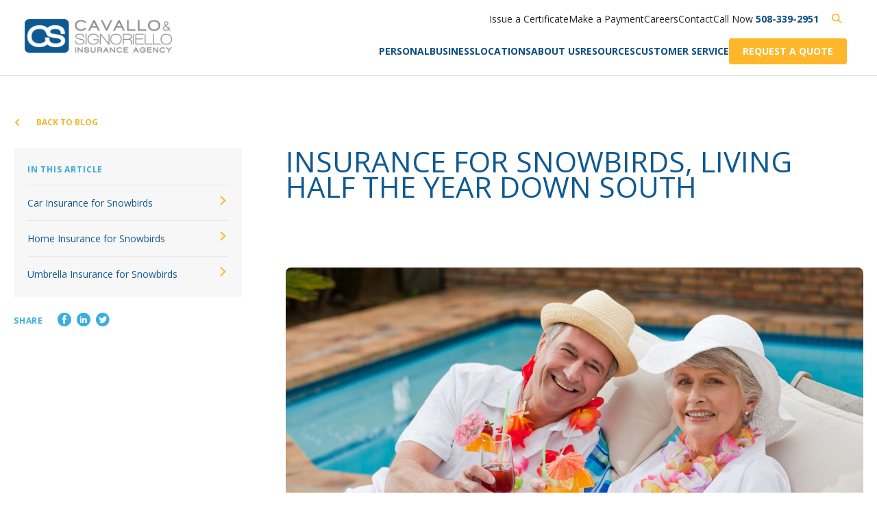

--- FILE ---
content_type: text/html; charset=UTF-8
request_url: https://www.candsins.com/blog/insurance-for-snowbirds-living-half-the-year-down-south/
body_size: 30406
content:
<!DOCTYPE html>
<html lang="en">
<head> <script type="text/javascript">
/* <![CDATA[ */
var gform;gform||(document.addEventListener("gform_main_scripts_loaded",function(){gform.scriptsLoaded=!0}),document.addEventListener("gform/theme/scripts_loaded",function(){gform.themeScriptsLoaded=!0}),window.addEventListener("DOMContentLoaded",function(){gform.domLoaded=!0}),gform={domLoaded:!1,scriptsLoaded:!1,themeScriptsLoaded:!1,isFormEditor:()=>"function"==typeof InitializeEditor,callIfLoaded:function(o){return!(!gform.domLoaded||!gform.scriptsLoaded||!gform.themeScriptsLoaded&&!gform.isFormEditor()||(gform.isFormEditor()&&console.warn("The use of gform.initializeOnLoaded() is deprecated in the form editor context and will be removed in Gravity Forms 3.1."),o(),0))},initializeOnLoaded:function(o){gform.callIfLoaded(o)||(document.addEventListener("gform_main_scripts_loaded",()=>{gform.scriptsLoaded=!0,gform.callIfLoaded(o)}),document.addEventListener("gform/theme/scripts_loaded",()=>{gform.themeScriptsLoaded=!0,gform.callIfLoaded(o)}),window.addEventListener("DOMContentLoaded",()=>{gform.domLoaded=!0,gform.callIfLoaded(o)}))},hooks:{action:{},filter:{}},addAction:function(o,r,e,t){gform.addHook("action",o,r,e,t)},addFilter:function(o,r,e,t){gform.addHook("filter",o,r,e,t)},doAction:function(o){gform.doHook("action",o,arguments)},applyFilters:function(o){return gform.doHook("filter",o,arguments)},removeAction:function(o,r){gform.removeHook("action",o,r)},removeFilter:function(o,r,e){gform.removeHook("filter",o,r,e)},addHook:function(o,r,e,t,n){null==gform.hooks[o][r]&&(gform.hooks[o][r]=[]);var d=gform.hooks[o][r];null==n&&(n=r+"_"+d.length),gform.hooks[o][r].push({tag:n,callable:e,priority:t=null==t?10:t})},doHook:function(r,o,e){var t;if(e=Array.prototype.slice.call(e,1),null!=gform.hooks[r][o]&&((o=gform.hooks[r][o]).sort(function(o,r){return o.priority-r.priority}),o.forEach(function(o){"function"!=typeof(t=o.callable)&&(t=window[t]),"action"==r?t.apply(null,e):e[0]=t.apply(null,e)})),"filter"==r)return e[0]},removeHook:function(o,r,t,n){var e;null!=gform.hooks[o][r]&&(e=(e=gform.hooks[o][r]).filter(function(o,r,e){return!!(null!=n&&n!=o.tag||null!=t&&t!=o.priority)}),gform.hooks[o][r]=e)}});
/* ]]> */
</script>
<meta charset="utf-8" /><script>if(navigator.userAgent.match(/MSIE|Internet Explorer/i)||navigator.userAgent.match(/Trident\/7\..*?rv:11/i)){var href=document.location.href;if(!href.match(/[?&]nowprocket/)){if(href.indexOf("?")==-1){if(href.indexOf("#")==-1){document.location.href=href+"?nowprocket=1"}else{document.location.href=href.replace("#","?nowprocket=1#")}}else{if(href.indexOf("#")==-1){document.location.href=href+"&nowprocket=1"}else{document.location.href=href.replace("#","&nowprocket=1#")}}}}</script><script>(()=>{class RocketLazyLoadScripts{constructor(){this.v="2.0.4",this.userEvents=["keydown","keyup","mousedown","mouseup","mousemove","mouseover","mouseout","touchmove","touchstart","touchend","touchcancel","wheel","click","dblclick","input"],this.attributeEvents=["onblur","onclick","oncontextmenu","ondblclick","onfocus","onmousedown","onmouseenter","onmouseleave","onmousemove","onmouseout","onmouseover","onmouseup","onmousewheel","onscroll","onsubmit"]}async t(){this.i(),this.o(),/iP(ad|hone)/.test(navigator.userAgent)&&this.h(),this.u(),this.l(this),this.m(),this.k(this),this.p(this),this._(),await Promise.all([this.R(),this.L()]),this.lastBreath=Date.now(),this.S(this),this.P(),this.D(),this.O(),this.M(),await this.C(this.delayedScripts.normal),await this.C(this.delayedScripts.defer),await this.C(this.delayedScripts.async),await this.T(),await this.F(),await this.j(),await this.A(),window.dispatchEvent(new Event("rocket-allScriptsLoaded")),this.everythingLoaded=!0,this.lastTouchEnd&&await new Promise(t=>setTimeout(t,500-Date.now()+this.lastTouchEnd)),this.I(),this.H(),this.U(),this.W()}i(){this.CSPIssue=sessionStorage.getItem("rocketCSPIssue"),document.addEventListener("securitypolicyviolation",t=>{this.CSPIssue||"script-src-elem"!==t.violatedDirective||"data"!==t.blockedURI||(this.CSPIssue=!0,sessionStorage.setItem("rocketCSPIssue",!0))},{isRocket:!0})}o(){window.addEventListener("pageshow",t=>{this.persisted=t.persisted,this.realWindowLoadedFired=!0},{isRocket:!0}),window.addEventListener("pagehide",()=>{this.onFirstUserAction=null},{isRocket:!0})}h(){let t;function e(e){t=e}window.addEventListener("touchstart",e,{isRocket:!0}),window.addEventListener("touchend",function i(o){o.changedTouches[0]&&t.changedTouches[0]&&Math.abs(o.changedTouches[0].pageX-t.changedTouches[0].pageX)<10&&Math.abs(o.changedTouches[0].pageY-t.changedTouches[0].pageY)<10&&o.timeStamp-t.timeStamp<200&&(window.removeEventListener("touchstart",e,{isRocket:!0}),window.removeEventListener("touchend",i,{isRocket:!0}),"INPUT"===o.target.tagName&&"text"===o.target.type||(o.target.dispatchEvent(new TouchEvent("touchend",{target:o.target,bubbles:!0})),o.target.dispatchEvent(new MouseEvent("mouseover",{target:o.target,bubbles:!0})),o.target.dispatchEvent(new PointerEvent("click",{target:o.target,bubbles:!0,cancelable:!0,detail:1,clientX:o.changedTouches[0].clientX,clientY:o.changedTouches[0].clientY})),event.preventDefault()))},{isRocket:!0})}q(t){this.userActionTriggered||("mousemove"!==t.type||this.firstMousemoveIgnored?"keyup"===t.type||"mouseover"===t.type||"mouseout"===t.type||(this.userActionTriggered=!0,this.onFirstUserAction&&this.onFirstUserAction()):this.firstMousemoveIgnored=!0),"click"===t.type&&t.preventDefault(),t.stopPropagation(),t.stopImmediatePropagation(),"touchstart"===this.lastEvent&&"touchend"===t.type&&(this.lastTouchEnd=Date.now()),"click"===t.type&&(this.lastTouchEnd=0),this.lastEvent=t.type,t.composedPath&&t.composedPath()[0].getRootNode()instanceof ShadowRoot&&(t.rocketTarget=t.composedPath()[0]),this.savedUserEvents.push(t)}u(){this.savedUserEvents=[],this.userEventHandler=this.q.bind(this),this.userEvents.forEach(t=>window.addEventListener(t,this.userEventHandler,{passive:!1,isRocket:!0})),document.addEventListener("visibilitychange",this.userEventHandler,{isRocket:!0})}U(){this.userEvents.forEach(t=>window.removeEventListener(t,this.userEventHandler,{passive:!1,isRocket:!0})),document.removeEventListener("visibilitychange",this.userEventHandler,{isRocket:!0}),this.savedUserEvents.forEach(t=>{(t.rocketTarget||t.target).dispatchEvent(new window[t.constructor.name](t.type,t))})}m(){const t="return false",e=Array.from(this.attributeEvents,t=>"data-rocket-"+t),i="["+this.attributeEvents.join("],[")+"]",o="[data-rocket-"+this.attributeEvents.join("],[data-rocket-")+"]",s=(e,i,o)=>{o&&o!==t&&(e.setAttribute("data-rocket-"+i,o),e["rocket"+i]=new Function("event",o),e.setAttribute(i,t))};new MutationObserver(t=>{for(const n of t)"attributes"===n.type&&(n.attributeName.startsWith("data-rocket-")||this.everythingLoaded?n.attributeName.startsWith("data-rocket-")&&this.everythingLoaded&&this.N(n.target,n.attributeName.substring(12)):s(n.target,n.attributeName,n.target.getAttribute(n.attributeName))),"childList"===n.type&&n.addedNodes.forEach(t=>{if(t.nodeType===Node.ELEMENT_NODE)if(this.everythingLoaded)for(const i of[t,...t.querySelectorAll(o)])for(const t of i.getAttributeNames())e.includes(t)&&this.N(i,t.substring(12));else for(const e of[t,...t.querySelectorAll(i)])for(const t of e.getAttributeNames())this.attributeEvents.includes(t)&&s(e,t,e.getAttribute(t))})}).observe(document,{subtree:!0,childList:!0,attributeFilter:[...this.attributeEvents,...e]})}I(){this.attributeEvents.forEach(t=>{document.querySelectorAll("[data-rocket-"+t+"]").forEach(e=>{this.N(e,t)})})}N(t,e){const i=t.getAttribute("data-rocket-"+e);i&&(t.setAttribute(e,i),t.removeAttribute("data-rocket-"+e))}k(t){Object.defineProperty(HTMLElement.prototype,"onclick",{get(){return this.rocketonclick||null},set(e){this.rocketonclick=e,this.setAttribute(t.everythingLoaded?"onclick":"data-rocket-onclick","this.rocketonclick(event)")}})}S(t){function e(e,i){let o=e[i];e[i]=null,Object.defineProperty(e,i,{get:()=>o,set(s){t.everythingLoaded?o=s:e["rocket"+i]=o=s}})}e(document,"onreadystatechange"),e(window,"onload"),e(window,"onpageshow");try{Object.defineProperty(document,"readyState",{get:()=>t.rocketReadyState,set(e){t.rocketReadyState=e},configurable:!0}),document.readyState="loading"}catch(t){console.log("WPRocket DJE readyState conflict, bypassing")}}l(t){this.originalAddEventListener=EventTarget.prototype.addEventListener,this.originalRemoveEventListener=EventTarget.prototype.removeEventListener,this.savedEventListeners=[],EventTarget.prototype.addEventListener=function(e,i,o){o&&o.isRocket||!t.B(e,this)&&!t.userEvents.includes(e)||t.B(e,this)&&!t.userActionTriggered||e.startsWith("rocket-")||t.everythingLoaded?t.originalAddEventListener.call(this,e,i,o):(t.savedEventListeners.push({target:this,remove:!1,type:e,func:i,options:o}),"mouseenter"!==e&&"mouseleave"!==e||t.originalAddEventListener.call(this,e,t.savedUserEvents.push,o))},EventTarget.prototype.removeEventListener=function(e,i,o){o&&o.isRocket||!t.B(e,this)&&!t.userEvents.includes(e)||t.B(e,this)&&!t.userActionTriggered||e.startsWith("rocket-")||t.everythingLoaded?t.originalRemoveEventListener.call(this,e,i,o):t.savedEventListeners.push({target:this,remove:!0,type:e,func:i,options:o})}}J(t,e){this.savedEventListeners=this.savedEventListeners.filter(i=>{let o=i.type,s=i.target||window;return e!==o||t!==s||(this.B(o,s)&&(i.type="rocket-"+o),this.$(i),!1)})}H(){EventTarget.prototype.addEventListener=this.originalAddEventListener,EventTarget.prototype.removeEventListener=this.originalRemoveEventListener,this.savedEventListeners.forEach(t=>this.$(t))}$(t){t.remove?this.originalRemoveEventListener.call(t.target,t.type,t.func,t.options):this.originalAddEventListener.call(t.target,t.type,t.func,t.options)}p(t){let e;function i(e){return t.everythingLoaded?e:e.split(" ").map(t=>"load"===t||t.startsWith("load.")?"rocket-jquery-load":t).join(" ")}function o(o){function s(e){const s=o.fn[e];o.fn[e]=o.fn.init.prototype[e]=function(){return this[0]===window&&t.userActionTriggered&&("string"==typeof arguments[0]||arguments[0]instanceof String?arguments[0]=i(arguments[0]):"object"==typeof arguments[0]&&Object.keys(arguments[0]).forEach(t=>{const e=arguments[0][t];delete arguments[0][t],arguments[0][i(t)]=e})),s.apply(this,arguments),this}}if(o&&o.fn&&!t.allJQueries.includes(o)){const e={DOMContentLoaded:[],"rocket-DOMContentLoaded":[]};for(const t in e)document.addEventListener(t,()=>{e[t].forEach(t=>t())},{isRocket:!0});o.fn.ready=o.fn.init.prototype.ready=function(i){function s(){parseInt(o.fn.jquery)>2?setTimeout(()=>i.bind(document)(o)):i.bind(document)(o)}return"function"==typeof i&&(t.realDomReadyFired?!t.userActionTriggered||t.fauxDomReadyFired?s():e["rocket-DOMContentLoaded"].push(s):e.DOMContentLoaded.push(s)),o([])},s("on"),s("one"),s("off"),t.allJQueries.push(o)}e=o}t.allJQueries=[],o(window.jQuery),Object.defineProperty(window,"jQuery",{get:()=>e,set(t){o(t)}})}P(){const t=new Map;document.write=document.writeln=function(e){const i=document.currentScript,o=document.createRange(),s=i.parentElement;let n=t.get(i);void 0===n&&(n=i.nextSibling,t.set(i,n));const c=document.createDocumentFragment();o.setStart(c,0),c.appendChild(o.createContextualFragment(e)),s.insertBefore(c,n)}}async R(){return new Promise(t=>{this.userActionTriggered?t():this.onFirstUserAction=t})}async L(){return new Promise(t=>{document.addEventListener("DOMContentLoaded",()=>{this.realDomReadyFired=!0,t()},{isRocket:!0})})}async j(){return this.realWindowLoadedFired?Promise.resolve():new Promise(t=>{window.addEventListener("load",t,{isRocket:!0})})}M(){this.pendingScripts=[];this.scriptsMutationObserver=new MutationObserver(t=>{for(const e of t)e.addedNodes.forEach(t=>{"SCRIPT"!==t.tagName||t.noModule||t.isWPRocket||this.pendingScripts.push({script:t,promise:new Promise(e=>{const i=()=>{const i=this.pendingScripts.findIndex(e=>e.script===t);i>=0&&this.pendingScripts.splice(i,1),e()};t.addEventListener("load",i,{isRocket:!0}),t.addEventListener("error",i,{isRocket:!0}),setTimeout(i,1e3)})})})}),this.scriptsMutationObserver.observe(document,{childList:!0,subtree:!0})}async F(){await this.X(),this.pendingScripts.length?(await this.pendingScripts[0].promise,await this.F()):this.scriptsMutationObserver.disconnect()}D(){this.delayedScripts={normal:[],async:[],defer:[]},document.querySelectorAll("script[type$=rocketlazyloadscript]").forEach(t=>{t.hasAttribute("data-rocket-src")?t.hasAttribute("async")&&!1!==t.async?this.delayedScripts.async.push(t):t.hasAttribute("defer")&&!1!==t.defer||"module"===t.getAttribute("data-rocket-type")?this.delayedScripts.defer.push(t):this.delayedScripts.normal.push(t):this.delayedScripts.normal.push(t)})}async _(){await this.L();let t=[];document.querySelectorAll("script[type$=rocketlazyloadscript][data-rocket-src]").forEach(e=>{let i=e.getAttribute("data-rocket-src");if(i&&!i.startsWith("data:")){i.startsWith("//")&&(i=location.protocol+i);try{const o=new URL(i).origin;o!==location.origin&&t.push({src:o,crossOrigin:e.crossOrigin||"module"===e.getAttribute("data-rocket-type")})}catch(t){}}}),t=[...new Map(t.map(t=>[JSON.stringify(t),t])).values()],this.Y(t,"preconnect")}async G(t){if(await this.K(),!0!==t.noModule||!("noModule"in HTMLScriptElement.prototype))return new Promise(e=>{let i;function o(){(i||t).setAttribute("data-rocket-status","executed"),e()}try{if(navigator.userAgent.includes("Firefox/")||""===navigator.vendor||this.CSPIssue)i=document.createElement("script"),[...t.attributes].forEach(t=>{let e=t.nodeName;"type"!==e&&("data-rocket-type"===e&&(e="type"),"data-rocket-src"===e&&(e="src"),i.setAttribute(e,t.nodeValue))}),t.text&&(i.text=t.text),t.nonce&&(i.nonce=t.nonce),i.hasAttribute("src")?(i.addEventListener("load",o,{isRocket:!0}),i.addEventListener("error",()=>{i.setAttribute("data-rocket-status","failed-network"),e()},{isRocket:!0}),setTimeout(()=>{i.isConnected||e()},1)):(i.text=t.text,o()),i.isWPRocket=!0,t.parentNode.replaceChild(i,t);else{const i=t.getAttribute("data-rocket-type"),s=t.getAttribute("data-rocket-src");i?(t.type=i,t.removeAttribute("data-rocket-type")):t.removeAttribute("type"),t.addEventListener("load",o,{isRocket:!0}),t.addEventListener("error",i=>{this.CSPIssue&&i.target.src.startsWith("data:")?(console.log("WPRocket: CSP fallback activated"),t.removeAttribute("src"),this.G(t).then(e)):(t.setAttribute("data-rocket-status","failed-network"),e())},{isRocket:!0}),s?(t.fetchPriority="high",t.removeAttribute("data-rocket-src"),t.src=s):t.src="data:text/javascript;base64,"+window.btoa(unescape(encodeURIComponent(t.text)))}}catch(i){t.setAttribute("data-rocket-status","failed-transform"),e()}});t.setAttribute("data-rocket-status","skipped")}async C(t){const e=t.shift();return e?(e.isConnected&&await this.G(e),this.C(t)):Promise.resolve()}O(){this.Y([...this.delayedScripts.normal,...this.delayedScripts.defer,...this.delayedScripts.async],"preload")}Y(t,e){this.trash=this.trash||[];let i=!0;var o=document.createDocumentFragment();t.forEach(t=>{const s=t.getAttribute&&t.getAttribute("data-rocket-src")||t.src;if(s&&!s.startsWith("data:")){const n=document.createElement("link");n.href=s,n.rel=e,"preconnect"!==e&&(n.as="script",n.fetchPriority=i?"high":"low"),t.getAttribute&&"module"===t.getAttribute("data-rocket-type")&&(n.crossOrigin=!0),t.crossOrigin&&(n.crossOrigin=t.crossOrigin),t.integrity&&(n.integrity=t.integrity),t.nonce&&(n.nonce=t.nonce),o.appendChild(n),this.trash.push(n),i=!1}}),document.head.appendChild(o)}W(){this.trash.forEach(t=>t.remove())}async T(){try{document.readyState="interactive"}catch(t){}this.fauxDomReadyFired=!0;try{await this.K(),this.J(document,"readystatechange"),document.dispatchEvent(new Event("rocket-readystatechange")),await this.K(),document.rocketonreadystatechange&&document.rocketonreadystatechange(),await this.K(),this.J(document,"DOMContentLoaded"),document.dispatchEvent(new Event("rocket-DOMContentLoaded")),await this.K(),this.J(window,"DOMContentLoaded"),window.dispatchEvent(new Event("rocket-DOMContentLoaded"))}catch(t){console.error(t)}}async A(){try{document.readyState="complete"}catch(t){}try{await this.K(),this.J(document,"readystatechange"),document.dispatchEvent(new Event("rocket-readystatechange")),await this.K(),document.rocketonreadystatechange&&document.rocketonreadystatechange(),await this.K(),this.J(window,"load"),window.dispatchEvent(new Event("rocket-load")),await this.K(),window.rocketonload&&window.rocketonload(),await this.K(),this.allJQueries.forEach(t=>t(window).trigger("rocket-jquery-load")),await this.K(),this.J(window,"pageshow");const t=new Event("rocket-pageshow");t.persisted=this.persisted,window.dispatchEvent(t),await this.K(),window.rocketonpageshow&&window.rocketonpageshow({persisted:this.persisted})}catch(t){console.error(t)}}async K(){Date.now()-this.lastBreath>45&&(await this.X(),this.lastBreath=Date.now())}async X(){return document.hidden?new Promise(t=>setTimeout(t)):new Promise(t=>requestAnimationFrame(t))}B(t,e){return e===document&&"readystatechange"===t||(e===document&&"DOMContentLoaded"===t||(e===window&&"DOMContentLoaded"===t||(e===window&&"load"===t||e===window&&"pageshow"===t)))}static run(){(new RocketLazyLoadScripts).t()}}RocketLazyLoadScripts.run()})();</script>
	
	<meta name="viewport" content="width=device-width, initial-scale=1, maximum-scale=1, user-scalable=no" />
	<title>Insurance for Snowbirds, Living Half the Year Down South</title>
<link data-rocket-prefetch href="https://js.hsadspixel.net" rel="dns-prefetch">
<link data-rocket-prefetch href="https://js.hs-analytics.net" rel="dns-prefetch">
<link data-rocket-prefetch href="https://js.hs-banner.com" rel="dns-prefetch">
<link data-rocket-prefetch href="https://js.usemessages.com" rel="dns-prefetch">
<link data-rocket-prefetch href="https://fonts.googleapis.com" rel="dns-prefetch">
<link data-rocket-preload as="style" href="https://fonts.googleapis.com/css?family=Open%20Sans%3A400%2C400i%2C600%2C700%2C700i&#038;display=swap" rel="preload">
<link href="https://fonts.googleapis.com/css?family=Open%20Sans%3A400%2C400i%2C600%2C700%2C700i&#038;display=swap" media="print" onload="this.media=&#039;all&#039;" rel="stylesheet">
<noscript><link rel="stylesheet" href="https://fonts.googleapis.com/css?family=Open%20Sans%3A400%2C400i%2C600%2C700%2C700i&#038;display=swap"></noscript><link rel="preload" data-rocket-preload as="image" href="https://www.candsins.com/wp-content/uploads/insurance-for-snowbirds-scaled.jpg" imagesrcset="https://www.candsins.com/wp-content/uploads/insurance-for-snowbirds-scaled.jpg 2560w, https://www.candsins.com/wp-content/uploads/insurance-for-snowbirds-300x191.jpg 300w, https://www.candsins.com/wp-content/uploads/insurance-for-snowbirds-1024x653.jpg 1024w, https://www.candsins.com/wp-content/uploads/insurance-for-snowbirds-768x489.jpg 768w, https://www.candsins.com/wp-content/uploads/insurance-for-snowbirds-1536x979.jpg 1536w, https://www.candsins.com/wp-content/uploads/insurance-for-snowbirds-2048x1305.jpg 2048w, https://www.candsins.com/wp-content/uploads/insurance-for-snowbirds-140x90.jpg 140w, https://www.candsins.com/wp-content/uploads/insurance-for-snowbirds-85x54.jpg 85w" imagesizes="(max-width: 2560px) 100vw, 2560px" fetchpriority="high">
	<link type="text/plain" rel="author" href="https://www.candsins.com/authors.txt" />
	<meta name='robots' content='index, follow, max-image-preview:large, max-snippet:-1, max-video-preview:-1' />
	<style>img:is([sizes="auto" i], [sizes^="auto," i]) { contain-intrinsic-size: 3000px 1500px }</style>
	
	<!-- This site is optimized with the Yoast SEO plugin v26.4 - https://yoast.com/wordpress/plugins/seo/ -->
	<meta name="description" content="Is insurance for snowbirds different than typical home &amp; auto coverage? Great question! Here&#039;s our advice for anyone with homes in two states." />
	<link rel="canonical" href="https://www.candsins.com/blog/insurance-for-snowbirds-living-half-the-year-down-south/" />
	<meta property="og:locale" content="en_US" />
	<meta property="og:type" content="article" />
	<meta property="og:title" content="Insurance for Snowbirds, Living Half the Year Down South" />
	<meta property="og:description" content="Is insurance for snowbirds different than typical home &amp; auto coverage? Great question! Here&#039;s our advice for anyone with homes in two states." />
	<meta property="og:url" content="https://www.candsins.com/blog/insurance-for-snowbirds-living-half-the-year-down-south/" />
	<meta property="og:site_name" content="C&amp;S Insurance" />
	<meta property="article:publisher" content="https://www.facebook.com/candsinsurance/" />
	<meta property="article:modified_time" content="2021-07-07T14:31:42+00:00" />
	<meta property="og:image" content="https://www.candsins.com/wp-content/uploads/insurance-for-snowbirds-scaled.jpg" />
	<meta property="og:image:width" content="2560" />
	<meta property="og:image:height" content="1631" />
	<meta property="og:image:type" content="image/jpeg" />
	<meta name="twitter:card" content="summary_large_image" />
	<meta name="twitter:site" content="@cands_insurance" />
	<meta name="twitter:label1" content="Est. reading time" />
	<meta name="twitter:data1" content="6 minutes" />
	<script type="application/ld+json" class="yoast-schema-graph">{"@context":"https://schema.org","@graph":[{"@type":"WebPage","@id":"https://www.candsins.com/blog/insurance-for-snowbirds-living-half-the-year-down-south/","url":"https://www.candsins.com/blog/insurance-for-snowbirds-living-half-the-year-down-south/","name":"Insurance for Snowbirds, Living Half the Year Down South","isPartOf":{"@id":"https://www.candsins.com/#website"},"primaryImageOfPage":{"@id":"https://www.candsins.com/blog/insurance-for-snowbirds-living-half-the-year-down-south/#primaryimage"},"image":{"@id":"https://www.candsins.com/blog/insurance-for-snowbirds-living-half-the-year-down-south/#primaryimage"},"thumbnailUrl":"https://www.candsins.com/wp-content/uploads/insurance-for-snowbirds-scaled.jpg","datePublished":"2021-04-01T19:40:52+00:00","dateModified":"2021-07-07T14:31:42+00:00","description":"Is insurance for snowbirds different than typical home & auto coverage? Great question! Here's our advice for anyone with homes in two states.","breadcrumb":{"@id":"https://www.candsins.com/blog/insurance-for-snowbirds-living-half-the-year-down-south/#breadcrumb"},"inLanguage":"en-US","potentialAction":[{"@type":"ReadAction","target":["https://www.candsins.com/blog/insurance-for-snowbirds-living-half-the-year-down-south/"]}]},{"@type":"ImageObject","inLanguage":"en-US","@id":"https://www.candsins.com/blog/insurance-for-snowbirds-living-half-the-year-down-south/#primaryimage","url":"https://www.candsins.com/wp-content/uploads/insurance-for-snowbirds-scaled.jpg","contentUrl":"https://www.candsins.com/wp-content/uploads/insurance-for-snowbirds-scaled.jpg","width":2560,"height":1631},{"@type":"BreadcrumbList","@id":"https://www.candsins.com/blog/insurance-for-snowbirds-living-half-the-year-down-south/#breadcrumb","itemListElement":[{"@type":"ListItem","position":1,"name":"Home","item":"https://www.candsins.com/"},{"@type":"ListItem","position":2,"name":"Blog","item":"https://www.candsins.com/blog/"},{"@type":"ListItem","position":3,"name":"Insurance for Snowbirds, Living Half the Year Down South"}]},{"@type":"WebSite","@id":"https://www.candsins.com/#website","url":"https://www.candsins.com/","name":"C&S Insurance","description":"Home, Auto, Business, Renters, Umbrella &amp; More","publisher":{"@id":"https://www.candsins.com/#organization"},"alternateName":"Cavallo & Signoriello Insurance","potentialAction":[{"@type":"SearchAction","target":{"@type":"EntryPoint","urlTemplate":"https://www.candsins.com/?s={search_term_string}"},"query-input":{"@type":"PropertyValueSpecification","valueRequired":true,"valueName":"search_term_string"}}],"inLanguage":"en-US"},{"@type":"Organization","@id":"https://www.candsins.com/#organization","name":"C&S Insurance","alternateName":"Cavallo & Signoriello Insurance","url":"https://www.candsins.com/","logo":{"@type":"ImageObject","inLanguage":"en-US","@id":"https://www.candsins.com/#/schema/logo/image/","url":"https://www.candsins.com/wp-content/uploads/cs-insurance-logo.jpg","contentUrl":"https://www.candsins.com/wp-content/uploads/cs-insurance-logo.jpg","width":696,"height":696,"caption":"C&S Insurance"},"image":{"@id":"https://www.candsins.com/#/schema/logo/image/"},"sameAs":["https://www.facebook.com/candsinsurance/","https://x.com/cands_insurance","https://www.instagram.com/candsinsurance/","https://www.linkedin.com/company/c&s-insurance-agency-inc./","https://www.youtube.com/@CSInsuranceAgency"]}]}</script>
	<!-- / Yoast SEO plugin. -->


<link rel='dns-prefetch' href='//js.hs-scripts.com' />
<link rel='dns-prefetch' href='//fast.wistia.com' />
<link rel='dns-prefetch' href='//fonts.googleapis.com' />
<link rel='dns-prefetch' href='//fonts.gstatic.com' />
<link rel='dns-prefetch' href='//ajax.googleapis.com' />
<link rel='dns-prefetch' href='//apis.google.com' />
<link rel='dns-prefetch' href='//google-analytics.com' />
<link rel='dns-prefetch' href='//www.google-analytics.com' />
<link rel='dns-prefetch' href='//ssl.google-analytics.com' />
<link rel='dns-prefetch' href='//youtube.com' />
<link rel='dns-prefetch' href='//s.gravatar.com' />
<link href='https://fonts.gstatic.com' crossorigin rel='preconnect' />
<link href='//hb.wpmucdn.com' rel='preconnect' />
<link href='http://fonts.googleapis.com' rel='preconnect' />
<link href='//fonts.gstatic.com' crossorigin='' rel='preconnect' />
<link rel='stylesheet' id='wp-block-library-css' href='https://www.candsins.com/wp-includes/css/dist/block-library/style.min.css?ver=6.8.3' type='text/css' media='all' />
<style id='safe-svg-svg-icon-style-inline-css' type='text/css'>
.safe-svg-cover{text-align:center}.safe-svg-cover .safe-svg-inside{display:inline-block;max-width:100%}.safe-svg-cover svg{fill:currentColor;height:100%;max-height:100%;max-width:100%;width:100%}

</style>
<link rel='stylesheet' id='wp-components-css' href='https://www.candsins.com/wp-includes/css/dist/components/style.min.css?ver=6.8.3' type='text/css' media='all' />
<link rel='stylesheet' id='wp-preferences-css' href='https://www.candsins.com/wp-includes/css/dist/preferences/style.min.css?ver=6.8.3' type='text/css' media='all' />
<link rel='stylesheet' id='wp-block-editor-css' href='https://www.candsins.com/wp-includes/css/dist/block-editor/style.min.css?ver=6.8.3' type='text/css' media='all' />
<link data-minify="1" rel='stylesheet' id='popup-maker-block-library-style-css' href='https://www.candsins.com/wp-content/cache/min/1/wp-content/plugins/popup-maker/dist/packages/block-library-style.css?ver=1768415759' type='text/css' media='all' />
<style id='global-styles-inline-css' type='text/css'>
:root{--wp--preset--aspect-ratio--square: 1;--wp--preset--aspect-ratio--4-3: 4/3;--wp--preset--aspect-ratio--3-4: 3/4;--wp--preset--aspect-ratio--3-2: 3/2;--wp--preset--aspect-ratio--2-3: 2/3;--wp--preset--aspect-ratio--16-9: 16/9;--wp--preset--aspect-ratio--9-16: 9/16;--wp--preset--color--black: #000000;--wp--preset--color--cyan-bluish-gray: #abb8c3;--wp--preset--color--white: #ffffff;--wp--preset--color--pale-pink: #f78da7;--wp--preset--color--vivid-red: #cf2e2e;--wp--preset--color--luminous-vivid-orange: #ff6900;--wp--preset--color--luminous-vivid-amber: #fcb900;--wp--preset--color--light-green-cyan: #7bdcb5;--wp--preset--color--vivid-green-cyan: #00d084;--wp--preset--color--pale-cyan-blue: #8ed1fc;--wp--preset--color--vivid-cyan-blue: #0693e3;--wp--preset--color--vivid-purple: #9b51e0;--wp--preset--color--yellow: #feb72a;--wp--preset--color--dark-yellow: #e09500;--wp--preset--color--sky-blue: #84C3F3;--wp--preset--color--light-blue: #37a8e1;--wp--preset--color--blue: #0e5992;--wp--preset--color--dark-blue: #0c4e84;--wp--preset--color--dark-grey: #222222;--wp--preset--color--light-grey: #e2e2e2;--wp--preset--color--off-white: #f7f7f7;--wp--preset--gradient--vivid-cyan-blue-to-vivid-purple: linear-gradient(135deg,rgba(6,147,227,1) 0%,rgb(155,81,224) 100%);--wp--preset--gradient--light-green-cyan-to-vivid-green-cyan: linear-gradient(135deg,rgb(122,220,180) 0%,rgb(0,208,130) 100%);--wp--preset--gradient--luminous-vivid-amber-to-luminous-vivid-orange: linear-gradient(135deg,rgba(252,185,0,1) 0%,rgba(255,105,0,1) 100%);--wp--preset--gradient--luminous-vivid-orange-to-vivid-red: linear-gradient(135deg,rgba(255,105,0,1) 0%,rgb(207,46,46) 100%);--wp--preset--gradient--very-light-gray-to-cyan-bluish-gray: linear-gradient(135deg,rgb(238,238,238) 0%,rgb(169,184,195) 100%);--wp--preset--gradient--cool-to-warm-spectrum: linear-gradient(135deg,rgb(74,234,220) 0%,rgb(151,120,209) 20%,rgb(207,42,186) 40%,rgb(238,44,130) 60%,rgb(251,105,98) 80%,rgb(254,248,76) 100%);--wp--preset--gradient--blush-light-purple: linear-gradient(135deg,rgb(255,206,236) 0%,rgb(152,150,240) 100%);--wp--preset--gradient--blush-bordeaux: linear-gradient(135deg,rgb(254,205,165) 0%,rgb(254,45,45) 50%,rgb(107,0,62) 100%);--wp--preset--gradient--luminous-dusk: linear-gradient(135deg,rgb(255,203,112) 0%,rgb(199,81,192) 50%,rgb(65,88,208) 100%);--wp--preset--gradient--pale-ocean: linear-gradient(135deg,rgb(255,245,203) 0%,rgb(182,227,212) 50%,rgb(51,167,181) 100%);--wp--preset--gradient--electric-grass: linear-gradient(135deg,rgb(202,248,128) 0%,rgb(113,206,126) 100%);--wp--preset--gradient--midnight: linear-gradient(135deg,rgb(2,3,129) 0%,rgb(40,116,252) 100%);--wp--preset--gradient--black-fade: linear-gradient(to bottom,transparent 0%,rgba(0, 0, 0, 0.5) 100%);--wp--preset--font-size--small: 13px;--wp--preset--font-size--medium: 20px;--wp--preset--font-size--large: 36px;--wp--preset--font-size--x-large: 42px;--wp--preset--spacing--20: 8px;--wp--preset--spacing--30: clamp(8px, 2vw, 24px);--wp--preset--spacing--40: clamp(18px, 3vw, 32px);--wp--preset--spacing--50: clamp(40px, 5vw, 80px);--wp--preset--spacing--60: clamp(60px, 7vw, 128px);--wp--preset--spacing--70: clamp(80px, 11vw, 208px);--wp--preset--spacing--80: clamp(100px, 11vw, 256px);--wp--preset--shadow--natural: 6px 6px 9px rgba(0, 0, 0, 0.2);--wp--preset--shadow--deep: 12px 12px 50px rgba(0, 0, 0, 0.4);--wp--preset--shadow--sharp: 6px 6px 0px rgba(0, 0, 0, 0.2);--wp--preset--shadow--outlined: 6px 6px 0px -3px rgba(255, 255, 255, 1), 6px 6px rgba(0, 0, 0, 1);--wp--preset--shadow--crisp: 6px 6px 0px rgba(0, 0, 0, 1);--wp--custom--gutter-width--form: 20px;--wp--custom--gutter-width--page: 36px;--wp--custom--gutter-width--column: 32px;--wp--custom--container-width--xsmall: 400px;--wp--custom--container-width--small: 600px;--wp--custom--container-width--medium: 800px;--wp--custom--container-width--large: 1024px;--wp--custom--container-width--navigation: 1024px;--wp--custom--container-width--twelve: 1200px;--wp--custom--container-width--wide: 1280px;--wp--custom--container-width--xwide: 1350px;--wp--custom--colors--body: var(--wp--custom--colors--light--body);--wp--custom--colors--heading: var(--wp--custom--colors--dark-grey);--wp--custom--colors--link: var(--wp--custom--colors--light--link);--wp--custom--colors--link-hover: var(--wp--custom--colors--light--link-hover);--wp--custom--colors--text-button: var(--wp--custom--colors--light--text-button);--wp--custom--colors--text-button-hover: var(--wp--custom--colors--light--text-button-hover);--wp--custom--colors--border: var(--wp--preset--color--light--border);--wp--custom--colors--input-border: var(--wp--custom--colors--light--input-border);--wp--custom--colors--body-bg: var(--wp--custom--colors--light--body-bg);--wp--custom--colors--shaded-bg: var(--wp--custom--colors--light--shaded-bg);--wp--custom--colors--input-bg: var(--wp--custom--colors--light--input-bg);--wp--custom--colors--button: var(--wp--custom--colors--light--button);--wp--custom--colors--button-hover: var(--wp--custom--colors--light--button-hover);--wp--custom--colors--highlight: var(--wp--custom--colors--light--highlight);--wp--custom--colors--light--body: var(--wp--preset--color--dark-grey);--wp--custom--colors--light--heading: var(--wp--preset--color--dark-blue);--wp--custom--colors--light--link: var(--wp--preset--color--dark-blue);--wp--custom--colors--light--link-hover: var(--wp--preset--color--blue);--wp--custom--colors--light--text-button: var(--wp--preset--color--blue);--wp--custom--colors--light--text-button-hover: var(--wp--preset--color--dark-blue);--wp--custom--colors--light--border: var(--wp--preset--color--light-grey);--wp--custom--colors--light--input-border: var(--wp--preset--color--dark-blue);--wp--custom--colors--light--body-bg: var(--wp--preset--color--white);--wp--custom--colors--light--shaded-bg: var(--wp--preset--color--light-grey);--wp--custom--colors--light--input-bg: var(--wp--preset--color--off-white);--wp--custom--colors--light--button: var(--wp--preset--color--yellow);--wp--custom--colors--light--button-hover: var(--wp--preset--color--dark-yellow);--wp--custom--colors--light--highlight: var(--wp--preset--color--yellow);--wp--custom--colors--dark--body: var(--wp--preset--color--white);--wp--custom--colors--dark--heading: var(--wp--preset--color--white);--wp--custom--colors--dark--link: var(--wp--preset--color--light-blue);--wp--custom--colors--dark--link-hover: var(--wp--preset--color--light-yellow);--wp--custom--colors--dark--text-button: var(--wp--preset--color--white);--wp--custom--colors--dark--text-button-hover: var(--wp--preset--color--yellow);--wp--custom--colors--dark--border: var(--wp--preset--color--dark-blue);--wp--custom--colors--dark--input-border: var(--wp--preset--color--light-grey);--wp--custom--colors--dark--body-bg: var(--wp--preset--color--dark-blue);--wp--custom--colors--dark--shaded-bg: var(--wp--preset--color--blue);--wp--custom--colors--dark--input-bg: var(--wp--preset--color--white);--wp--custom--colors--dark--button: var(--wp--preset--color--dark-blue);--wp--custom--colors--dark--button-hover: var(--wp--preset--color--dark-blue);--wp--custom--colors--validation: #dd4820;--wp--custom--colors--validation-bg: #fff0ec;}:root { --wp--style--global--content-size: 760px;--wp--style--global--wide-size: 1170px; }:where(body) { margin: 0; }.wp-site-blocks > .alignleft { float: left; margin-right: 2em; }.wp-site-blocks > .alignright { float: right; margin-left: 2em; }.wp-site-blocks > .aligncenter { justify-content: center; margin-left: auto; margin-right: auto; }:where(.wp-site-blocks) > * { margin-block-start: 1.5rem; margin-block-end: 0; }:where(.wp-site-blocks) > :first-child { margin-block-start: 0; }:where(.wp-site-blocks) > :last-child { margin-block-end: 0; }:root { --wp--style--block-gap: 1.5rem; }:root :where(.is-layout-flow) > :first-child{margin-block-start: 0;}:root :where(.is-layout-flow) > :last-child{margin-block-end: 0;}:root :where(.is-layout-flow) > *{margin-block-start: 1.5rem;margin-block-end: 0;}:root :where(.is-layout-constrained) > :first-child{margin-block-start: 0;}:root :where(.is-layout-constrained) > :last-child{margin-block-end: 0;}:root :where(.is-layout-constrained) > *{margin-block-start: 1.5rem;margin-block-end: 0;}:root :where(.is-layout-flex){gap: 1.5rem;}:root :where(.is-layout-grid){gap: 1.5rem;}.is-layout-flow > .alignleft{float: left;margin-inline-start: 0;margin-inline-end: 2em;}.is-layout-flow > .alignright{float: right;margin-inline-start: 2em;margin-inline-end: 0;}.is-layout-flow > .aligncenter{margin-left: auto !important;margin-right: auto !important;}.is-layout-constrained > .alignleft{float: left;margin-inline-start: 0;margin-inline-end: 2em;}.is-layout-constrained > .alignright{float: right;margin-inline-start: 2em;margin-inline-end: 0;}.is-layout-constrained > .aligncenter{margin-left: auto !important;margin-right: auto !important;}.is-layout-constrained > :where(:not(.alignleft):not(.alignright):not(.alignfull)){max-width: var(--wp--style--global--content-size);margin-left: auto !important;margin-right: auto !important;}.is-layout-constrained > .alignwide{max-width: var(--wp--style--global--wide-size);}body .is-layout-flex{display: flex;}.is-layout-flex{flex-wrap: wrap;align-items: center;}.is-layout-flex > :is(*, div){margin: 0;}body .is-layout-grid{display: grid;}.is-layout-grid > :is(*, div){margin: 0;}body{padding-top: 0px;padding-right: 0px;padding-bottom: 0px;padding-left: 0px;}a:where(:not(.wp-element-button)){text-decoration: underline;}:root :where(.wp-element-button, .wp-block-button__link){background-color: #32373c;border-width: 0;color: #fff;font-family: inherit;font-size: inherit;line-height: inherit;padding: calc(0.667em + 2px) calc(1.333em + 2px);text-decoration: none;}.has-black-color{color: var(--wp--preset--color--black) !important;}.has-cyan-bluish-gray-color{color: var(--wp--preset--color--cyan-bluish-gray) !important;}.has-white-color{color: var(--wp--preset--color--white) !important;}.has-pale-pink-color{color: var(--wp--preset--color--pale-pink) !important;}.has-vivid-red-color{color: var(--wp--preset--color--vivid-red) !important;}.has-luminous-vivid-orange-color{color: var(--wp--preset--color--luminous-vivid-orange) !important;}.has-luminous-vivid-amber-color{color: var(--wp--preset--color--luminous-vivid-amber) !important;}.has-light-green-cyan-color{color: var(--wp--preset--color--light-green-cyan) !important;}.has-vivid-green-cyan-color{color: var(--wp--preset--color--vivid-green-cyan) !important;}.has-pale-cyan-blue-color{color: var(--wp--preset--color--pale-cyan-blue) !important;}.has-vivid-cyan-blue-color{color: var(--wp--preset--color--vivid-cyan-blue) !important;}.has-vivid-purple-color{color: var(--wp--preset--color--vivid-purple) !important;}.has-yellow-color{color: var(--wp--preset--color--yellow) !important;}.has-dark-yellow-color{color: var(--wp--preset--color--dark-yellow) !important;}.has-sky-blue-color{color: var(--wp--preset--color--sky-blue) !important;}.has-light-blue-color{color: var(--wp--preset--color--light-blue) !important;}.has-blue-color{color: var(--wp--preset--color--blue) !important;}.has-dark-blue-color{color: var(--wp--preset--color--dark-blue) !important;}.has-dark-grey-color{color: var(--wp--preset--color--dark-grey) !important;}.has-light-grey-color{color: var(--wp--preset--color--light-grey) !important;}.has-off-white-color{color: var(--wp--preset--color--off-white) !important;}.has-black-background-color{background-color: var(--wp--preset--color--black) !important;}.has-cyan-bluish-gray-background-color{background-color: var(--wp--preset--color--cyan-bluish-gray) !important;}.has-white-background-color{background-color: var(--wp--preset--color--white) !important;}.has-pale-pink-background-color{background-color: var(--wp--preset--color--pale-pink) !important;}.has-vivid-red-background-color{background-color: var(--wp--preset--color--vivid-red) !important;}.has-luminous-vivid-orange-background-color{background-color: var(--wp--preset--color--luminous-vivid-orange) !important;}.has-luminous-vivid-amber-background-color{background-color: var(--wp--preset--color--luminous-vivid-amber) !important;}.has-light-green-cyan-background-color{background-color: var(--wp--preset--color--light-green-cyan) !important;}.has-vivid-green-cyan-background-color{background-color: var(--wp--preset--color--vivid-green-cyan) !important;}.has-pale-cyan-blue-background-color{background-color: var(--wp--preset--color--pale-cyan-blue) !important;}.has-vivid-cyan-blue-background-color{background-color: var(--wp--preset--color--vivid-cyan-blue) !important;}.has-vivid-purple-background-color{background-color: var(--wp--preset--color--vivid-purple) !important;}.has-yellow-background-color{background-color: var(--wp--preset--color--yellow) !important;}.has-dark-yellow-background-color{background-color: var(--wp--preset--color--dark-yellow) !important;}.has-sky-blue-background-color{background-color: var(--wp--preset--color--sky-blue) !important;}.has-light-blue-background-color{background-color: var(--wp--preset--color--light-blue) !important;}.has-blue-background-color{background-color: var(--wp--preset--color--blue) !important;}.has-dark-blue-background-color{background-color: var(--wp--preset--color--dark-blue) !important;}.has-dark-grey-background-color{background-color: var(--wp--preset--color--dark-grey) !important;}.has-light-grey-background-color{background-color: var(--wp--preset--color--light-grey) !important;}.has-off-white-background-color{background-color: var(--wp--preset--color--off-white) !important;}.has-black-border-color{border-color: var(--wp--preset--color--black) !important;}.has-cyan-bluish-gray-border-color{border-color: var(--wp--preset--color--cyan-bluish-gray) !important;}.has-white-border-color{border-color: var(--wp--preset--color--white) !important;}.has-pale-pink-border-color{border-color: var(--wp--preset--color--pale-pink) !important;}.has-vivid-red-border-color{border-color: var(--wp--preset--color--vivid-red) !important;}.has-luminous-vivid-orange-border-color{border-color: var(--wp--preset--color--luminous-vivid-orange) !important;}.has-luminous-vivid-amber-border-color{border-color: var(--wp--preset--color--luminous-vivid-amber) !important;}.has-light-green-cyan-border-color{border-color: var(--wp--preset--color--light-green-cyan) !important;}.has-vivid-green-cyan-border-color{border-color: var(--wp--preset--color--vivid-green-cyan) !important;}.has-pale-cyan-blue-border-color{border-color: var(--wp--preset--color--pale-cyan-blue) !important;}.has-vivid-cyan-blue-border-color{border-color: var(--wp--preset--color--vivid-cyan-blue) !important;}.has-vivid-purple-border-color{border-color: var(--wp--preset--color--vivid-purple) !important;}.has-yellow-border-color{border-color: var(--wp--preset--color--yellow) !important;}.has-dark-yellow-border-color{border-color: var(--wp--preset--color--dark-yellow) !important;}.has-sky-blue-border-color{border-color: var(--wp--preset--color--sky-blue) !important;}.has-light-blue-border-color{border-color: var(--wp--preset--color--light-blue) !important;}.has-blue-border-color{border-color: var(--wp--preset--color--blue) !important;}.has-dark-blue-border-color{border-color: var(--wp--preset--color--dark-blue) !important;}.has-dark-grey-border-color{border-color: var(--wp--preset--color--dark-grey) !important;}.has-light-grey-border-color{border-color: var(--wp--preset--color--light-grey) !important;}.has-off-white-border-color{border-color: var(--wp--preset--color--off-white) !important;}.has-vivid-cyan-blue-to-vivid-purple-gradient-background{background: var(--wp--preset--gradient--vivid-cyan-blue-to-vivid-purple) !important;}.has-light-green-cyan-to-vivid-green-cyan-gradient-background{background: var(--wp--preset--gradient--light-green-cyan-to-vivid-green-cyan) !important;}.has-luminous-vivid-amber-to-luminous-vivid-orange-gradient-background{background: var(--wp--preset--gradient--luminous-vivid-amber-to-luminous-vivid-orange) !important;}.has-luminous-vivid-orange-to-vivid-red-gradient-background{background: var(--wp--preset--gradient--luminous-vivid-orange-to-vivid-red) !important;}.has-very-light-gray-to-cyan-bluish-gray-gradient-background{background: var(--wp--preset--gradient--very-light-gray-to-cyan-bluish-gray) !important;}.has-cool-to-warm-spectrum-gradient-background{background: var(--wp--preset--gradient--cool-to-warm-spectrum) !important;}.has-blush-light-purple-gradient-background{background: var(--wp--preset--gradient--blush-light-purple) !important;}.has-blush-bordeaux-gradient-background{background: var(--wp--preset--gradient--blush-bordeaux) !important;}.has-luminous-dusk-gradient-background{background: var(--wp--preset--gradient--luminous-dusk) !important;}.has-pale-ocean-gradient-background{background: var(--wp--preset--gradient--pale-ocean) !important;}.has-electric-grass-gradient-background{background: var(--wp--preset--gradient--electric-grass) !important;}.has-midnight-gradient-background{background: var(--wp--preset--gradient--midnight) !important;}.has-black-fade-gradient-background{background: var(--wp--preset--gradient--black-fade) !important;}.has-small-font-size{font-size: var(--wp--preset--font-size--small) !important;}.has-medium-font-size{font-size: var(--wp--preset--font-size--medium) !important;}.has-large-font-size{font-size: var(--wp--preset--font-size--large) !important;}.has-x-large-font-size{font-size: var(--wp--preset--font-size--x-large) !important;}
:root :where(.wp-block-pullquote){font-size: 1.5em;line-height: 1.6;}
</style>
<link data-minify="1" rel='stylesheet' id='ccc_terms_filter_ajax-list-css' href='https://www.candsins.com/wp-content/cache/min/1/wp-content/plugins/posts-filter/assets/filter.css?ver=1768415759' type='text/css' media='all' />
<link data-minify="1" rel='stylesheet' id='main_style-css' href='https://www.candsins.com/wp-content/cache/min/1/wp-content/themes/cands/ui/css/style.css?ver=1768415759' type='text/css' media='all' />

<link data-minify="1" rel='stylesheet' id='slick-css' href='https://www.candsins.com/wp-content/cache/min/1/wp-content/themes/cands/ui/css/slick.css?ver=1768415759' type='text/css' media='all' />
<link rel='stylesheet' id='searchwp-forms-css' href='https://www.candsins.com/wp-content/plugins/searchwp/assets/css/frontend/search-forms.min.css?ver=4.5.5' type='text/css' media='all' />
<style id='rocket-lazyload-inline-css' type='text/css'>
.rll-youtube-player{position:relative;padding-bottom:56.23%;height:0;overflow:hidden;max-width:100%;}.rll-youtube-player:focus-within{outline: 2px solid currentColor;outline-offset: 5px;}.rll-youtube-player iframe{position:absolute;top:0;left:0;width:100%;height:100%;z-index:100;background:0 0}.rll-youtube-player img{bottom:0;display:block;left:0;margin:auto;max-width:100%;width:100%;position:absolute;right:0;top:0;border:none;height:auto;-webkit-transition:.4s all;-moz-transition:.4s all;transition:.4s all}.rll-youtube-player img:hover{-webkit-filter:brightness(75%)}.rll-youtube-player .play{height:100%;width:100%;left:0;top:0;position:absolute;background:url(https://www.candsins.com/wp-content/plugins/wp-rocket/assets/img/youtube.png) no-repeat center;background-color: transparent !important;cursor:pointer;border:none;}
</style>
<link data-minify="1" rel='stylesheet' id='child-style-css' href='https://www.candsins.com/wp-content/cache/min/1/wp-content/themes/cands-child/assets/build/main.css?ver=1768415759' type='text/css' media='all' />
<script data-minify="1" type="text/javascript" src="https://www.candsins.com/wp-content/cache/min/1/wp-content/themes/cands/ui/js/jquery.js?ver=1768415759" id="jquery-js"></script>
<script type="text/javascript" src="https://www.candsins.com/wp-content/plugins/cher/assets/js/cher-frontend.min.js?ver=1.0.0" id="cher-frontend-js"></script>
<link rel="https://api.w.org/" href="https://www.candsins.com/wp-json/" />			<!-- DO NOT COPY THIS SNIPPET! Start of Page Analytics Tracking for HubSpot WordPress plugin v11.3.21-->
			<script type="rocketlazyloadscript" class="hsq-set-content-id" data-content-id="blog-post">
				var _hsq = _hsq || [];
				_hsq.push(["setContentType", "blog-post"]);
			</script>
			<!-- DO NOT COPY THIS SNIPPET! End of Page Analytics Tracking for HubSpot WordPress plugin -->
			<meta name="generator" content="Elementor 3.33.1; features: additional_custom_breakpoints; settings: css_print_method-external, google_font-enabled, font_display-auto">
			<style>
				.e-con.e-parent:nth-of-type(n+4):not(.e-lazyloaded):not(.e-no-lazyload),
				.e-con.e-parent:nth-of-type(n+4):not(.e-lazyloaded):not(.e-no-lazyload) * {
					background-image: none !important;
				}
				@media screen and (max-height: 1024px) {
					.e-con.e-parent:nth-of-type(n+3):not(.e-lazyloaded):not(.e-no-lazyload),
					.e-con.e-parent:nth-of-type(n+3):not(.e-lazyloaded):not(.e-no-lazyload) * {
						background-image: none !important;
					}
				}
				@media screen and (max-height: 640px) {
					.e-con.e-parent:nth-of-type(n+2):not(.e-lazyloaded):not(.e-no-lazyload),
					.e-con.e-parent:nth-of-type(n+2):not(.e-lazyloaded):not(.e-no-lazyload) * {
						background-image: none !important;
					}
				}
			</style>
			<link rel="icon" href="https://www.candsins.com/wp-content/uploads/cropped-c-s-logo1-64x64.png" sizes="32x32" />
<link rel="icon" href="https://www.candsins.com/wp-content/uploads/cropped-c-s-logo1-300x300.png" sizes="192x192" />
<link rel="apple-touch-icon" href="https://www.candsins.com/wp-content/uploads/cropped-c-s-logo1-300x300.png" />
<meta name="msapplication-TileImage" content="https://www.candsins.com/wp-content/uploads/cropped-c-s-logo1-300x300.png" />
<noscript><style id="rocket-lazyload-nojs-css">.rll-youtube-player, [data-lazy-src]{display:none !important;}</style></noscript>
	<!-- Google Tag Manager -->
	<script type="rocketlazyloadscript">(function(w,d,s,l,i){w[l]=w[l]||[];w[l].push({'gtm.start':
	new Date().getTime(),event:'gtm.js'});var f=d.getElementsByTagName(s)[0],
	j=d.createElement(s),dl=l!='dataLayer'?'&l='+l:'';j.async=true;j.src=
	'https://www.googletagmanager.com/gtm.js?id='+i+dl;f.parentNode.insertBefore(j,f);
	})(window,document,'script','dataLayer','GTM-T83Q479');</script>
	<!-- End Google Tag Manager -->

<style id="rocket-lazyrender-inline-css">[data-wpr-lazyrender] {content-visibility: auto;}</style><meta name="generator" content="WP Rocket 3.20.1.2" data-wpr-features="wpr_delay_js wpr_minify_js wpr_lazyload_images wpr_lazyload_iframes wpr_preconnect_external_domains wpr_automatic_lazy_rendering wpr_oci wpr_minify_css wpr_preload_links wpr_desktop" /></head>

<body class="wp-singular blog-post-template-default single single-blog-post postid-7697 wp-theme-cands wp-child-theme-cands-child chrome  elementor-default elementor-kit-7443">

<!-- Google Tag Manager (noscript) -->
<noscript><iframe src="https://www.googletagmanager.com/ns.html?id=GTM-T83Q479" height="0" width="0" style="display:none;visibility:hidden"></iframe></noscript>
<!-- End Google Tag Manager (noscript) -->


	<header  id="site-header" class="header-default header">
	<div  class="header-content">
		<a href="https://www.candsins.com" class="home-link "><img src="https://www.candsins.com/wp-content/uploads/logo-cs-1.png" class="site-logo " alt="C&amp;S Insurance" width="240" height="54" /> <span class=screen-reader-text>Home</span></a>

		<div  class="menus">
			<div class="menu-container">
				<div class="utility-menu-container">
					<div class="utility-menu-wrapper"><ul id="utility-menu" class="menu utility-menu group"><li id="menu-item-9521" class="menu-item menu-item-type-custom menu-item-object-custom menu-item-9521"><a target="_blank" href="https://portal.csr24.com/mvc/3392951" class="menu-item-link depth-0">Issue a Certificate</a></li>
<li id="menu-item-8855" class="menu-item menu-item-type-post_type menu-item-object-page menu-item-8855"><a href="https://www.candsins.com/make-a-payment/" class="menu-item-link depth-0">Make a Payment</a></li>
<li id="menu-item-8856" class="menu-item menu-item-type-custom menu-item-object-custom menu-item-8856"><a href="/join-our-team/" class="menu-item-link depth-0">Careers</a></li>
<li id="menu-item-9293" class="menu-item menu-item-type-post_type menu-item-object-page menu-item-9293"><a href="https://www.candsins.com/insurance-agency-near-me/" class="menu-item-link depth-0">Contact</a></li>
<li id="menu-item-9219" class="is-desktop menu-item menu-item-type-custom menu-item-object-custom menu-item-9219"><a href="tel:5083392951" class="menu-item-link depth-0">Call Now <span>508-339-2951</span></a></li>
</ul></div>
					<div class="header-search">
	<div class="search-form-wrapper">
	<form role="search" method="get" class="search-form" action="https://www.candsins.com">
		<label for="site-search-keyword" class="search-form-label screen-reader-text">Search&hellip;</label>
		<input id="site-search-keyword" type="text" class="search-form-field" name="s" value="" placeholder="Search" oninvalid="this.setCustomValidity('Please enter your search terms')" oninput="setCustomValidity('')" required>
		<button type="submit" class="search-submit" aria-label='Search'>
			<svg xmlns="http://www.w3.org/2000/svg" width="15" height="16" fill="none"><g clip-path="url(#a)"><path fill="#F6B729" fill-rule="evenodd" d="M14.476 14.107 10.36 9.99a5.76 5.76 0 1 0-1.131 1.131l4.117 4.117 1.131-1.131ZM9.92 6.522a4.16 4.16 0 1 1-8.32 0 4.16 4.16 0 0 1 8.32 0Z" clip-rule="evenodd"/></g><defs><clipPath id="a"><path fill="#fff" d="M0 .762h14.476v14.476H0z"/></clipPath></defs></svg>
		</button>
	</form>
</div>
	<button class="search-toggle">
		<span class="screen-reader-text">Toggle Search Form</span>
	</button>
</div>

				</div>
				<nav id="main-nav" class="main-nav" role="navigation" aria-label="Primary Navigation">
					<div class="main-menu-wrapper"><ul id="main-menu" class="menu main-menu group"><li id="menu-item-84" class="menu-item menu-item-type-post_type menu-item-object-page menu-item-has-children meganav-menuitem menu-item-has-cta-meganav menu-item-84"><a href="https://www.candsins.com/personal-insurance/" class="menu-item-link depth-0">Personal<button class="sub-menu-toggle" aria-label="Toggle Sub-menu" aria-expanded="false"><svg class="sub-menu-toggle-icon" xmlns="http://www.w3.org/2000/svg" width="13" height="8" viewBox="0 0 13 8"><path fill="#feb72a" d="M13 1.5L11.5 0l-5 4.9-5-4.9L0 1.5 6.5 8z"/></svg></button></a>
<ul class="sub-menu">
	<li id="menu-item-85" class="menu-item menu-item-type-post_type menu-item-object-page menu-item-has-cta menu-item-85"><a href="https://www.candsins.com/ma-car-insurance/" class="menu-item-link depth-1"><div class="menu-item-cta"><img class="menu-item-image" src="data:image/svg+xml,%3Csvg%20xmlns='http://www.w3.org/2000/svg'%20viewBox='0%200%200%200'%3E%3C/svg%3E" alt="Car Insurance" data-lazy-src="https://www.candsins.com/wp-content/uploads/icon-car-insurance.svg"><noscript><img class="menu-item-image" src="https://www.candsins.com/wp-content/uploads/icon-car-insurance.svg" alt="Car Insurance"></noscript>Car Insurance</div></a></li>
	<li id="menu-item-86" class="menu-item menu-item-type-post_type menu-item-object-page menu-item-has-cta menu-item-86"><a href="https://www.candsins.com/ma-home-insurance/" class="menu-item-link depth-1"><div class="menu-item-cta"><img class="menu-item-image" src="data:image/svg+xml,%3Csvg%20xmlns='http://www.w3.org/2000/svg'%20viewBox='0%200%200%200'%3E%3C/svg%3E" alt="Home Insurance" data-lazy-src="https://www.candsins.com/wp-content/uploads/icon-home-insurance.svg"><noscript><img class="menu-item-image" src="https://www.candsins.com/wp-content/uploads/icon-home-insurance.svg" alt="Home Insurance"></noscript>Home Insurance</div></a></li>
	<li id="menu-item-8849" class="menu-item menu-item-type-post_type menu-item-object-page menu-item-8849"><a href="https://www.candsins.com/insurance-for-high-net-worth-households/" class="menu-item-link depth-1">Private Client Group</a></li>
	<li id="menu-item-87" class="menu-item menu-item-type-post_type menu-item-object-page menu-item-87"><a href="https://www.candsins.com/ma-condo-insurance/" class="menu-item-link depth-1">Condo Insurance</a></li>
	<li id="menu-item-1590" class="menu-item menu-item-type-post_type menu-item-object-page menu-item-1590"><a href="https://www.candsins.com/ma-renters-insurance/" class="menu-item-link depth-1">MA Renter’s Insurance</a></li>
	<li id="menu-item-89" class="menu-item menu-item-type-post_type menu-item-object-page menu-item-89"><a href="https://www.candsins.com/umbrella-insurance/" class="menu-item-link depth-1">Umbrella Insurance</a></li>
	<li id="menu-item-99" class="menu-item menu-item-type-post_type menu-item-object-page menu-item-99"><a href="https://www.candsins.com/nurses-insurance-discounts/" class="menu-item-link depth-1">MA Nurse&#8217;s Association Discount</a></li>
	<li id="menu-item-8648" class="menu-item menu-item-type-post_type menu-item-object-page menu-item-8648"><a href="https://www.candsins.com/commercial-insurance-specialties/coastal-property-insurance/" class="menu-item-link depth-1">MA Coastal Property Insurance</a></li>
</ul>
</li>
<li id="menu-item-8850" class="menu-item menu-item-type-custom menu-item-object-custom menu-item-has-children meganav-menuitem menu-item-has-meganav menu-item-8850"><a href="/massachusetts-business-insurance/" class="menu-item-link depth-0">Business<button class="sub-menu-toggle" aria-label="Toggle Sub-menu" aria-expanded="false"><svg class="sub-menu-toggle-icon" xmlns="http://www.w3.org/2000/svg" width="13" height="8" viewBox="0 0 13 8"><path fill="#feb72a" d="M13 1.5L11.5 0l-5 4.9-5-4.9L0 1.5 6.5 8z"/></svg></button></a>
<ul class="sub-menu">
	<li id="menu-item-91" class="menu-item menu-item-type-post_type menu-item-object-page menu-item-has-children menu-item-91"><a href="https://www.candsins.com/massachusetts-business-insurance/" class="menu-item-link depth-1">Coverages<button class="sub-menu-toggle" aria-label="Toggle Sub-menu" aria-expanded="false"><svg class="sub-menu-toggle-icon" xmlns="http://www.w3.org/2000/svg" width="13" height="8" viewBox="0 0 13 8"><path fill="#feb72a" d="M13 1.5L11.5 0l-5 4.9-5-4.9L0 1.5 6.5 8z"/></svg></button></a>
	<ul class="sub-menu">
		<li id="menu-item-7762" class="menu-item menu-item-type-post_type menu-item-object-page menu-item-7762"><a href="https://www.candsins.com/business-owners-policy-insurance/" class="menu-item-link depth-2">BOP Insurance</a></li>
		<li id="menu-item-92" class="menu-item menu-item-type-post_type menu-item-object-page menu-item-92"><a href="https://www.candsins.com/commercial-auto-insurance/" class="menu-item-link depth-2">Commercial Auto Insurance</a></li>
		<li id="menu-item-93" class="menu-item menu-item-type-post_type menu-item-object-page menu-item-93"><a href="https://www.candsins.com/commercial-property-insurance/" class="menu-item-link depth-2">Commercial Property Insurance</a></li>
		<li id="menu-item-95" class="menu-item menu-item-type-post_type menu-item-object-page menu-item-95"><a href="https://www.candsins.com/ma-workers-comp/" class="menu-item-link depth-2">Workers&#8217; Comp Insurance</a></li>
		<li id="menu-item-94" class="menu-item menu-item-type-post_type menu-item-object-page menu-item-94"><a href="https://www.candsins.com/professional-liability-insurance/" class="menu-item-link depth-2">Professional Liability Insurance</a></li>
		<li id="menu-item-7461" class="menu-item menu-item-type-post_type menu-item-object-page menu-item-7461"><a href="https://www.candsins.com/massachusetts-business-insurance/key-employee-insurance/" class="menu-item-link depth-2">Key Employee Insurance</a></li>
		<li id="menu-item-756" class="menu-item menu-item-type-post_type menu-item-object-page menu-item-756"><a href="https://www.candsins.com/loss-control-services/" class="menu-item-link depth-2">Loss Control Services</a></li>
		<li id="menu-item-96" class="menu-item menu-item-type-post_type menu-item-object-page menu-item-96"><a href="https://www.candsins.com/bonds-for-contractors/" class="menu-item-link depth-2">Bonds for Contractors</a></li>
		<li id="menu-item-7892" class="menu-item menu-item-type-post_type menu-item-object-page menu-item-7892"><a href="https://www.candsins.com/business-interruption-insurance/" class="menu-item-link depth-2">Commercial Business Interruption Insurance</a></li>
		<li id="menu-item-8204" class="menu-item menu-item-type-post_type menu-item-object-page menu-item-8204"><a href="https://www.candsins.com/business-income-insurance/" class="menu-item-link depth-2">Business Income &#038; Extra Expense Insurance</a></li>
		<li id="menu-item-8435" class="menu-item menu-item-type-post_type menu-item-object-page menu-item-8435"><a href="https://www.candsins.com/general-liability-insurance/" class="menu-item-link depth-2">General Liability Insurance</a></li>
		<li id="menu-item-8569" class="menu-item menu-item-type-post_type menu-item-object-page menu-item-8569"><a href="https://www.candsins.com/coastal-property-insurance/" class="menu-item-link depth-2">Coastal Business Property Insurance</a></li>
	</ul>
</li>
	<li id="menu-item-7275" class="menu-item menu-item-type-post_type menu-item-object-page menu-item-has-children menu-item-7275"><a href="https://www.candsins.com/commercial-insurance-specialties/" class="menu-item-link depth-1">Industries<button class="sub-menu-toggle" aria-label="Toggle Sub-menu" aria-expanded="false"><svg class="sub-menu-toggle-icon" xmlns="http://www.w3.org/2000/svg" width="13" height="8" viewBox="0 0 13 8"><path fill="#feb72a" d="M13 1.5L11.5 0l-5 4.9-5-4.9L0 1.5 6.5 8z"/></svg></button></a>
	<ul class="sub-menu">
		<li id="menu-item-7276" class="menu-item menu-item-type-post_type menu-item-object-page menu-item-7276"><a href="https://www.candsins.com/arborist-insurance/" class="menu-item-link depth-2">Arborist Insurance</a></li>
		<li id="menu-item-7277" class="menu-item menu-item-type-post_type menu-item-object-page menu-item-7277"><a href="https://www.candsins.com/commercial-insurance-specialties/brewery-insurance/" class="menu-item-link depth-2">Brewery Insurance</a></li>
		<li id="menu-item-7278" class="menu-item menu-item-type-post_type menu-item-object-page menu-item-7278"><a href="https://www.candsins.com/commercial-insurance-specialties/landscapers-insurance/" class="menu-item-link depth-2">Landscapers’ Insurance</a></li>
		<li id="menu-item-7329" class="menu-item menu-item-type-post_type menu-item-object-page menu-item-7329"><a href="https://www.candsins.com/massachusetts-business-insurance/ma-builders-insurance/" class="menu-item-link depth-2">Builders &#038; Contractors Insurance</a></li>
		<li id="menu-item-7279" class="menu-item menu-item-type-post_type menu-item-object-page menu-item-7279"><a href="https://www.candsins.com/construction-insurance/" class="menu-item-link depth-2">Construction Insurance</a></li>
		<li id="menu-item-7280" class="menu-item menu-item-type-post_type menu-item-object-page menu-item-7280"><a href="https://www.candsins.com/roofers-insurance/" class="menu-item-link depth-2">Roofers’ Insurance</a></li>
		<li id="menu-item-7281" class="menu-item menu-item-type-post_type menu-item-object-page menu-item-7281"><a href="https://www.candsins.com/pool-contractor-insurance/" class="menu-item-link depth-2">Pool Contractor Insurance</a></li>
		<li id="menu-item-7283" class="menu-item menu-item-type-post_type menu-item-object-page menu-item-7283"><a href="https://www.candsins.com/manufacturing-insurance/" class="menu-item-link depth-2">Manufacturing Insurance</a></li>
		<li id="menu-item-7284" class="menu-item menu-item-type-post_type menu-item-object-page menu-item-7284"><a href="https://www.candsins.com/waste-hauling-insurance/" class="menu-item-link depth-2">Waste Hauling Insurance</a></li>
		<li id="menu-item-7285" class="menu-item menu-item-type-post_type menu-item-object-page menu-item-7285"><a href="https://www.candsins.com/massachusetts-business-insurance/municipal-insurance/" class="menu-item-link depth-2">Municipal Insurance</a></li>
		<li id="menu-item-7286" class="menu-item menu-item-type-post_type menu-item-object-page menu-item-7286"><a href="https://www.candsins.com/massachusetts-business-insurance/cannabis-insurance/" class="menu-item-link depth-2">Cannabis Insurance</a></li>
		<li id="menu-item-7287" class="menu-item menu-item-type-post_type menu-item-object-page menu-item-7287"><a href="https://www.candsins.com/massachusetts-business-insurance/insurance-for-post-acute-care-facilities/" class="menu-item-link depth-2">Insurance for Post-Acute Care Facilities</a></li>
		<li id="menu-item-7288" class="menu-item menu-item-type-post_type menu-item-object-page menu-item-7288"><a href="https://www.candsins.com/condo-association-insurance/" class="menu-item-link depth-2">Condo Association Insurance</a></li>
		<li id="menu-item-8439" class="menu-item menu-item-type-post_type menu-item-object-page menu-item-8439"><a href="https://www.candsins.com/massachusetts-business-insurance/electrician-insurance-massachusetts/" class="menu-item-link depth-2">Electrician Insurance</a></li>
		<li id="menu-item-8441" class="menu-item menu-item-type-post_type menu-item-object-page menu-item-8441"><a href="https://www.candsins.com/landlord-insurance-massachusetts/" class="menu-item-link depth-2">Landlord Insurance</a></li>
		<li id="menu-item-8491" class="menu-item menu-item-type-post_type menu-item-object-page menu-item-8491"><a href="https://www.candsins.com/plumber-insurance/" class="menu-item-link depth-2">Plumber Insurance</a></li>
	</ul>
</li>
</ul>
</li>
<li id="menu-item-3598" class="menu-item menu-item-type-post_type menu-item-object-page menu-item-has-children menu-item-3598"><a href="https://www.candsins.com/insurance-agency-near-me/" class="menu-item-link depth-0">Locations<button class="sub-menu-toggle" aria-label="Toggle Sub-menu" aria-expanded="false"><svg class="sub-menu-toggle-icon" xmlns="http://www.w3.org/2000/svg" width="13" height="8" viewBox="0 0 13 8"><path fill="#feb72a" d="M13 1.5L11.5 0l-5 4.9-5-4.9L0 1.5 6.5 8z"/></svg></button></a>
<ul class="sub-menu">
	<li id="menu-item-4734" class="menu-item menu-item-type-post_type menu-item-object-page menu-item-4734"><a href="https://www.candsins.com/mansfield-insurance/" class="menu-item-link depth-1">Mansfield Insurance Office</a></li>
	<li id="menu-item-4735" class="menu-item menu-item-type-post_type menu-item-object-page menu-item-4735"><a href="https://www.candsins.com/attleboro-insurance/" class="menu-item-link depth-1">Attleboro Insurance Office</a></li>
	<li id="menu-item-4736" class="menu-item menu-item-type-post_type menu-item-object-page menu-item-4736"><a href="https://www.candsins.com/dedham-insurance/" class="menu-item-link depth-1">Dedham Insurance Office</a></li>
	<li id="menu-item-6723" class="menu-item menu-item-type-post_type menu-item-object-page menu-item-6723"><a href="https://www.candsins.com/insurance-agency-near-me/bridgewater-insurance/" class="menu-item-link depth-1">Bridgewater Insurance Office</a></li>
</ul>
</li>
<li id="menu-item-9157" class="menu-item menu-item-type-custom menu-item-object-custom menu-item-has-children menu-item-9157"><a href="https://www.candsins.com/massachusetts-insurance-agency/" class="menu-item-link depth-0">About Us<button class="sub-menu-toggle" aria-label="Toggle Sub-menu" aria-expanded="false"><svg class="sub-menu-toggle-icon" xmlns="http://www.w3.org/2000/svg" width="13" height="8" viewBox="0 0 13 8"><path fill="#feb72a" d="M13 1.5L11.5 0l-5 4.9-5-4.9L0 1.5 6.5 8z"/></svg></button></a>
<ul class="sub-menu">
	<li id="menu-item-9345" class="menu-item menu-item-type-post_type menu-item-object-page menu-item-9345"><a href="https://www.candsins.com/massachusetts-insurance-agency/" class="menu-item-link depth-1">Why C&#038;S</a></li>
	<li id="menu-item-4443" class="menu-item menu-item-type-post_type menu-item-object-page menu-item-4443"><a href="https://www.candsins.com/top-insurance-agents/" class="menu-item-link depth-1">Meet Our Team</a></li>
	<li id="menu-item-2932" class="menu-item menu-item-type-post_type menu-item-object-page menu-item-2932"><a href="https://www.candsins.com/insurance-reviews/" class="menu-item-link depth-1">See What Clients Say</a></li>
	<li id="menu-item-1513" class="menu-item menu-item-type-post_type menu-item-object-page menu-item-1513"><a href="https://www.candsins.com/referrals/" class="menu-item-link depth-1">Refer a Friend</a></li>
	<li id="menu-item-1009" class="menu-item menu-item-type-post_type menu-item-object-page menu-item-1009"><a href="https://www.candsins.com/insurance-carriers/" class="menu-item-link depth-1">Meet Our Carriers</a></li>
	<li id="menu-item-3142" class="menu-item menu-item-type-post_type menu-item-object-page menu-item-3142"><a href="https://www.candsins.com/community-involvement/" class="menu-item-link depth-1">Community Involvement</a></li>
</ul>
</li>
<li id="menu-item-9151" class="menu-item menu-item-type-custom menu-item-object-custom menu-item-has-children menu-item-9151"><a href="https://www.candsins.com/resources/" class="menu-item-link depth-0">Resources<button class="sub-menu-toggle" aria-label="Toggle Sub-menu" aria-expanded="false"><svg class="sub-menu-toggle-icon" xmlns="http://www.w3.org/2000/svg" width="13" height="8" viewBox="0 0 13 8"><path fill="#feb72a" d="M13 1.5L11.5 0l-5 4.9-5-4.9L0 1.5 6.5 8z"/></svg></button></a>
<ul class="sub-menu">
	<li id="menu-item-7531" class="menu-item menu-item-type-custom menu-item-object-custom menu-item-7531"><a href="/blog/" class="menu-item-link depth-1">Read Our Blog</a></li>
	<li id="menu-item-9158" class="menu-item menu-item-type-custom menu-item-object-custom menu-item-9158"><a href="https://www.candsins.com/resources/?_resource-type=ebook" class="menu-item-link depth-1">eBooks</a></li>
	<li id="menu-item-9555" class="menu-item menu-item-type-post_type menu-item-object-page menu-item-9555"><a href="https://www.candsins.com/servpro-partner/" class="menu-item-link depth-1">ServPro Partner</a></li>
</ul>
</li>
<li id="menu-item-110" class="menu-item menu-item-type-post_type menu-item-object-page menu-item-has-children menu-item-110"><a href="https://www.candsins.com/customer-service/" class="menu-item-link depth-0">Customer Service<button class="sub-menu-toggle" aria-label="Toggle Sub-menu" aria-expanded="false"><svg class="sub-menu-toggle-icon" xmlns="http://www.w3.org/2000/svg" width="13" height="8" viewBox="0 0 13 8"><path fill="#feb72a" d="M13 1.5L11.5 0l-5 4.9-5-4.9L0 1.5 6.5 8z"/></svg></button></a>
<ul class="sub-menu">
	<li id="menu-item-7740" class="menu-item menu-item-type-post_type menu-item-object-page menu-item-7740"><a href="https://www.candsins.com/claims/" class="menu-item-link depth-1">Get Help with a Claim</a></li>
	<li id="menu-item-113" class="menu-item menu-item-type-post_type menu-item-object-page menu-item-113"><a href="https://www.candsins.com/make-a-payment/" class="menu-item-link depth-1">Make a Payment</a></li>
	<li id="menu-item-1827" class="menu-item menu-item-type-post_type menu-item-object-page menu-item-1827"><a href="https://www.candsins.com/loss-control-services/" class="menu-item-link depth-1">Access Loss Control Services</a></li>
	<li id="menu-item-114" class="menu-item menu-item-type-post_type menu-item-object-page menu-item-114"><a href="https://www.candsins.com/ma-rmv-services/" class="menu-item-link depth-1">Access MA RMV Services</a></li>
	<li id="menu-item-7875" class="menu-item menu-item-type-post_type menu-item-object-page menu-item-7875"><a href="https://www.candsins.com/auto-glass-repair/" class="menu-item-link depth-1">Auto Glass Repair Service</a></li>
	<li id="menu-item-9523" class="menu-item menu-item-type-custom menu-item-object-custom menu-item-9523"><a href="https://portal.csr24.com/mvc/3392951" class="menu-item-link depth-1">Issue a Certificate</a></li>
</ul>
</li>
<li id="menu-item-8851" class="wp-block-button menu-item menu-item-type-custom menu-item-object-custom menu-item-8851"><a href="/get-a-quote/" class="menu-item-link depth-0 wp-block-button__link">Request a Quote</a></li>
<li id="menu-item-9218" class="wp-block-button is-mobile menu-item menu-item-type-custom menu-item-object-custom menu-item-9218"><a href="tel:508-339-2951" class="menu-item-link depth-0 wp-block-button__link">Call Now</a></li>
</ul></div>
				</nav>
			</div>
		</div>

		<button id="main-menu-toggle" class="main-menu-toggle" aria-controls="main-menu" aria-expanded="false" aria-label="Toggle Main Menu">
			<svg width="24px" height="24px" viewBox="0 0 24 24" version="1.1" xmlns="http://www.w3.org/2000/svg" class="hamburger">
				<line class="top-bun" x1="0" y1="12" x2="24" y2="12"></line>
				<line class="burger" x1="0" y1="12" x2="24" y2="12"></line>
				<line class="bottom-bun" x1="0" y1="12" x2="24" y2="12"></line>
			</svg>
		</button>
	</div>
</header>
<div  class="no-banner single-post">
	<div  class="container">
		<div  class="container-inner">

			<header class="page-header">
				<a href="/blog/" class="link" title="Back to Blog"><svg xmlns="http://www.w3.org/2000/svg" viewBox="0 0 512 512"><path d="M13.974 121.276c19.246-19.687 46.039-21.232 69.566 0l172.503 165.397 172.503-165.397c23.527-21.232 50.365-19.687 69.478 0 19.245 19.643 18.01 52.837 0 71.288-17.921 18.451-207.242 198.723-207.242 198.723-9.579 9.843-22.159 14.787-34.739 14.787s-25.16-4.944-34.827-14.787c0 0-189.233-180.272-207.242-198.723s-19.245-51.645 0-71.288z" class="chevron-down"></path></svg> Back to Blog</a>
			</header>

			<div class="single-post-content-container pg-content has-sidebar">

				<div class="single-post-column-wrap">
					
<div class="single-post-sidebar">

	
	<div class="single-post-sticky-sidebar">
		<div class="sidebar-nav-container" id="sticky-nav-anchor">
			<div class="sticky-sidebar-nav">
				<div class="anchor-nav-heading">In This Article</div>
				<div class="anchor-nav-content-container">
					<div class="anchor-nav-items-container">
						<div class="anchor-nav-items"></div>
											</div>
				</div>
			</div>
		</div>
		<div class="post-share">
			<div class="top-wrap">
				<div class="share-title">Share</div>
				<div class="social-share">
					<a class="social-icon" target="_blank" href="https://www.facebook.com/sharer/sharer.php?u=Insurance for Snowbirds, Living Half the Year Down South"><i class="social-facebook-round"></i></a>
					<a class="social-icon" target="_blank" href="https://www.linkedin.com/shareArticle?mini=true&url=https://www.candsins.com/blog/insurance-for-snowbirds-living-half-the-year-down-south/&title=Insurance for Snowbirds, Living Half the Year Down South&summary=Every year, hundreds of Massachusetts residents purchase property in the Southern states. For some, it’s a retirement home. For others, a source of rental income in the meantime. If buyers also happen to keep a first home in the Bay State—splitting time between New England’s mild summers and Florida’s mild winters—we refer to them as [&hellip;]&source=https://www.candsins.com/blog/insurance-for-snowbirds-living-half-the-year-down-south/"><i class="social-linkedin-round"></i></a>
					<a class="social-icon" target="_blank" href="https://twitter.com/intent/tweet?text=Insurance for Snowbirds, Living Half the Year Down South&url=https://www.candsins.com/blog/insurance-for-snowbirds-living-half-the-year-down-south/&via=https://twitter.com/CandS_Insurance"><i class="social-twitter-round"></i></a>	
				</div>
			</div>
		</div>
	</div>
</div>
					<div class="post-content">

						<div class="post-header">
							<h1 class="post-title">Insurance for Snowbirds, Living Half the Year Down South</h1>
							
<div class="blog-author">
	<div  class="container">
		<a href="" class="author-img" style="background-image:url();"></a>
		<div class="author-text">
																				<div class="author-bio">
					<p>…</p>
				</div>
					</div>
	</div>
</div>
						</div>

						<p><img fetchpriority="high" decoding="async" class="alignnone size-full wp-image-7698" src="https://www.candsins.com/wp-content/uploads/insurance-for-snowbirds-scaled.jpg" alt="" width="2560" height="1631" srcset="https://www.candsins.com/wp-content/uploads/insurance-for-snowbirds-scaled.jpg 2560w, https://www.candsins.com/wp-content/uploads/insurance-for-snowbirds-300x191.jpg 300w, https://www.candsins.com/wp-content/uploads/insurance-for-snowbirds-1024x653.jpg 1024w, https://www.candsins.com/wp-content/uploads/insurance-for-snowbirds-768x489.jpg 768w, https://www.candsins.com/wp-content/uploads/insurance-for-snowbirds-1536x979.jpg 1536w, https://www.candsins.com/wp-content/uploads/insurance-for-snowbirds-2048x1305.jpg 2048w, https://www.candsins.com/wp-content/uploads/insurance-for-snowbirds-140x90.jpg 140w, https://www.candsins.com/wp-content/uploads/insurance-for-snowbirds-85x54.jpg 85w" sizes="(max-width: 2560px) 100vw, 2560px" />Every year, hundreds of Massachusetts residents purchase property in the Southern states. For some, it’s a retirement home. For others, a source of rental income in the meantime. If buyers also happen to keep a first home in the Bay State—splitting time between New England’s mild summers and Florida’s mild winters—we refer to them as “snowbirds.” And while these birds aren’t exactly rare, their insurance needs are definitely unique.</p>
<p>If you or a loved one divides time between Massachusetts and someplace sunnier, the following info is worth a read. Take a moment to ensure your coverages—home, auto, and umbrella—are all designed to support the way you live and travel. You can also call our team of experts: 508-339-2951, who specialize in insurance for Massachusetts snowbirds and families planning retirement.</p>
<h3>Car Insurance for Snowbirds</h3>
<p>Is your insurance company aware that you take your car down South for half the year? Many snowbirds neglect to mention this seemingly minor detail, assuming that two seasons away from home is the same as any other long-distance driving vacation. Unfortunately, it’s not.</p>
<p>Most auto insurance carriers now include specific language in their underwriting terms, stipulating that the insured vehicle(s) must be “garaged” in the state where the policy originates for at least six months every year. Some car owners never notice this language. Or else, the language doesn’t apply to them when they first purchase the policy. Later on—after buying a second home and switching to a snowbird lifestyle—they simply neglect to update the policy at renewal. That can spell trouble.</p>
<blockquote><p><strong>We recommend keeping your agent informed about any plans to spend significant time—with your car—away from home. The same holds true when kids move off to college and take the car with them. Your insurance carrier wants to know where that car is staying on a semi-permanent basis. Some carriers will allow us to make a note in your file (approximately how many days per year the car is garaged in Location A and Location B). Other carriers are a bit stricter about garaging updates. This may require a bi-annual phone call to your agent, whenever you’re planning to swap one residence for the other.</strong></p></blockquote>
<p>If that sounds like a hassle, we can promise you’d rather be safe than sorry. An insurance journal recently published <a href="https://agencychecklists.com/2021/03/16/failure-to-return-auto-renewal-questionnaire-results-in-coverage-denial-in-lamborghini-collision-lawsuit-due-to-insurers-snowbird-clause-49664/"><strong>this true story about a Massachusetts family who took their car to Florida part time</strong></a>, <em>without</em> completing the insurer’s renewal questionnaire (something we all might lose in the mail). Spoiler alert: an accident occurred; both cars involved were total losses; the cost added up to more than $100,000, and the family’s auto insurance company denied the claim—because no one told them the car was garaged in Florida half the year. <strong>Here at C&amp;S we have never seen a situation quite like this, and we’re confident the <a href="https://www.candsins.com/insurance-carriers/">top-rated insurance carriers </a>we work with would not try to shirk their coverage via any loophole. Still, this is just another reminder of why it’s a good idea to check in with your agent every year, OR when something in your life changes. </strong></p>
<h3>Home Insurance for Snowbirds</h3>
<p>Many snowbirds own the second home they visit during cold-weather months. And yet many aren’t prepared for how insurance on the second home differs from coverage on the first. What are some common differences? Here’s a brief list:</p>
<ul>
<li><strong>A second home is often viewed as a higher risk property; its premium may be higher.</strong></li>
</ul>
<p>In the eyes of most insurance companies, second homes tend to be viewed as higher-risk properties, Why? Possibly because they’re located near the water. Possibly because they sit empty for extended periods of time, making them more susceptible to burglary. Fires and water-damage events can also be much worse if no one is home to notice and stop the destruction. When comparing quotes for your second home, be sure to ask your agent about <a href="https://www.candsins.com/blog/home-insurance-discounts-for-minor-home-improvements/"><strong>home insurance discounts for minor home improvements</strong></a> (alarm systems, water leak detectors, emergency generators), which could offset the higher premium.</p>
<ul>
<li><strong>The second home is insured only for specific types of events; it’s a “named perils” policy.</strong></li>
</ul>
<p>When you bought your first <a href="https://www.candsins.com/ma-home-insurance/">home insurance policy</a>, you probably didn’t have to pick and choose the types of damaging events you wanted covered, but the same may not be true when it comes to your vacation home. Second home insurance policies are typically not as broad as their “standard” home counterparts. It’s up to you (and your agent) to include all relevant types of losses and coverage terms. If you already have a trusted partner for Massachusetts insurance, it makes sense to have this same agent coordinate coverages for a vacation home.</p>
<ul>
<li><strong>The second home is inadequately insured as a rental property, unless you seek additional coverage.</strong></li>
</ul>
<p>If you bought your down-South property already knowing that you planned to rent it, you’re probably familiar with the insurance implications. On the other hand, if rental income is a new idea—or if you’re considering a long-term tenant versus short-term vacation renters—it’s important to sit down with your local, MA insurance agent. Insurance companies will want a clear outline of your plans. (For example, are you going to be an Airbnb host? A landlord? Are you considering renting your Massachusetts home while you’re in Florida?) Here’s a good <a href="https://www.candsins.com/blog/airbnb-home-insurance-qa-on-renting-your-home/"><strong>overview about insurance when renting your home</strong></a>.</p>
<p>These differences aren’t universally the case, and in fact there may be others. So, if you’re buying a second home (or renewing coverage on a vacation property you’ve already purchased), contact our agents for a quick review. <strong>Although we are based in Massachusetts, we are licensed to write policies in many Southern states, and can often help you bundle coverage for both homes—securing today’s most optimal terms and rates.</strong></p>
<h3>Umbrella Insurance for Snowbirds</h3>
<p>There’s a common misconception that umbrella insurance is only for the ultra-wealthy. We’re not sure how this rumor got started, but it couldn’t be farther from the truth. <strong>You don’t need to be a millionaire to get sued for a million dollars.</strong> Car accidents, personal injury claims, even your activity online (comments posted on social media, for example) can land your family in the courtroom. Meanwhile, today’s legal defense costs and jury settlements can quickly exceed the liability limits on your home insurance policy.</p>
<p>So how does umbrella insurance apply to snowbirds, in particular?</p>
<p>Maybe you keep a backyard pool for the grandkids. Maybe you volunteer on a board of directors. Maybe you adopted a dog this past year. You should be free to focus on the happiness and joy these examples bring to your life; your insurance agent should be mindful of the associated risks. There are dozens of reasons why an umbrella policy makes sense for today’s seniors—folks who have worked hard to build a nest egg and plan for retirement. If you’re not 100% clear on your personal liability exposures, ask one of our agents to review them with you today. Call us at 508-339-2951.</p>

											</div>
				</div>

			</div>

												<div class="single-post-content-container">
						<div class="post-cta signup-cta">
							<div class="cta-container">
								<div class="content-container">
																			<div class="heading">Be the First to Know!</div>
																												<div class="subheading">Stay informed with tips, alerts, and RMV news affecting Massachusetts insurance buyers.</div>
																	</div>
								
                <div class='gf_browser_chrome gform_wrapper gform_legacy_markup_wrapper gform-theme--no-framework' data-form-theme='legacy' data-form-index='0' id='gform_wrapper_21' ><div id='gf_21' class='gform_anchor' tabindex='-1'></div><form data-gtm data-gtm-event="gform-submit" data-gtm-sales_cycle="Early Stage" data-gtm-form-title="Newsletter Signup" method='post' enctype='multipart/form-data' target='gform_ajax_frame_21' id='gform_21'  action='/blog/insurance-for-snowbirds-living-half-the-year-down-south/#gf_21' data-formid='21' novalidate> 
 <input type='hidden' class='gforms-pum' value='{"closepopup":false,"closedelay":0,"openpopup":false,"openpopup_id":0}' />
                        <div class='gform-body gform_body'><ul id='gform_fields_21' class='gform_fields top_label form_sublabel_below description_below validation_below'><li id="field_21_3" class="gfield gfield--type-honeypot gform_validation_container field_sublabel_below gfield--has-description field_description_below field_validation_below gfield_visibility_visible"  ><label class='gfield_label gform-field-label' for='input_21_3'>Facebook</label><div class='ginput_container'><input name='input_3' id='input_21_3' type='text' value='' autocomplete='new-password'/></div><div class='gfield_description' id='gfield_description_21_3'>This field is for validation purposes and should be left unchanged.</div></li><li id="field_21_1" class="gfield gfield--type-text gfield_contains_required field_sublabel_below gfield--no-description field_description_below hidden_label field_validation_below gfield_visibility_visible"  ><label class='gfield_label gform-field-label' for='input_21_1'>Name<span class="gfield_required"><span class="gfield_required gfield_required_asterisk">*</span></span></label><div class='ginput_container ginput_container_text'><input name='input_1' id='input_21_1' type='text' value='' class='medium'    placeholder='Name' aria-required="true" aria-invalid="false"   /></div></li><li id="field_21_2" class="gfield gfield--type-email gfield_contains_required field_sublabel_below gfield--no-description field_description_below hidden_label field_validation_below gfield_visibility_visible"  ><label class='gfield_label gform-field-label' for='input_21_2'>Email<span class="gfield_required"><span class="gfield_required gfield_required_asterisk">*</span></span></label><div class='ginput_container ginput_container_email'>
                            <input name='input_2' id='input_21_2' type='email' value='' class='medium'   placeholder='Email' aria-required="true" aria-invalid="false"  />
                        </div></li></ul></div>
        <div class='gform-footer gform_footer top_label'> <input type="submit" id="gform_submit_button_21" class="gform_button button submit btn" onclick="gform.submission.handleButtonClick(this);" data-submission-type="submit" value="Signup"> <input type='hidden' name='gform_ajax' value='form_id=21&amp;title=&amp;description=&amp;tabindex=0&amp;theme=legacy&amp;hash=30f76dd622d04a01cd1491bc19dd38a4' />
            <input type='hidden' class='gform_hidden' name='gform_submission_method' data-js='gform_submission_method_21' value='iframe' />
            <input type='hidden' class='gform_hidden' name='gform_theme' data-js='gform_theme_21' id='gform_theme_21' value='legacy' />
            <input type='hidden' class='gform_hidden' name='gform_style_settings' data-js='gform_style_settings_21' id='gform_style_settings_21' value='' />
            <input type='hidden' class='gform_hidden' name='is_submit_21' value='1' />
            <input type='hidden' class='gform_hidden' name='gform_submit' value='21' />
            
            <input type='hidden' class='gform_hidden' name='gform_unique_id' value='' />
            <input type='hidden' class='gform_hidden' name='state_21' value='WyJbXSIsImEwNGQwMWM3NWUwNGY2YzRlODY1ODhkNWI4YmUxMTBkIl0=' />
            <input type='hidden' autocomplete='off' class='gform_hidden' name='gform_target_page_number_21' id='gform_target_page_number_21' value='0' />
            <input type='hidden' autocomplete='off' class='gform_hidden' name='gform_source_page_number_21' id='gform_source_page_number_21' value='1' />
            <input type='hidden' name='gform_field_values' value='' />
            
        </div>
                        <p style="display: none !important;" class="akismet-fields-container" data-prefix="ak_"><label>&#916;<textarea name="ak_hp_textarea" cols="45" rows="8" maxlength="100"></textarea></label><input type="hidden" id="ak_js_1" name="ak_js" value="234"/><script type="rocketlazyloadscript">document.getElementById( "ak_js_1" ).setAttribute( "value", ( new Date() ).getTime() );</script></p></form>
                        </div>
		                <iframe style='display:none;width:0px;height:0px;' src='about:blank' name='gform_ajax_frame_21' id='gform_ajax_frame_21' title='This iframe contains the logic required to handle Ajax powered Gravity Forms.'></iframe>
		                <script type="text/javascript">
/* <![CDATA[ */
 gform.initializeOnLoaded( function() {gformInitSpinner( 21, 'https://www.candsins.com/wp-content/plugins/gravityforms/images/spinner.svg', true );jQuery('#gform_ajax_frame_21').on('load',function(){var contents = jQuery(this).contents().find('*').html();var is_postback = contents.indexOf('GF_AJAX_POSTBACK') >= 0;if(!is_postback){return;}var form_content = jQuery(this).contents().find('#gform_wrapper_21');var is_confirmation = jQuery(this).contents().find('#gform_confirmation_wrapper_21').length > 0;var is_redirect = contents.indexOf('gformRedirect(){') >= 0;var is_form = form_content.length > 0 && ! is_redirect && ! is_confirmation;var mt = parseInt(jQuery('html').css('margin-top'), 10) + parseInt(jQuery('body').css('margin-top'), 10) + 100;if(is_form){jQuery('#gform_wrapper_21').html(form_content.html());if(form_content.hasClass('gform_validation_error')){jQuery('#gform_wrapper_21').addClass('gform_validation_error');} else {jQuery('#gform_wrapper_21').removeClass('gform_validation_error');}setTimeout( function() { /* delay the scroll by 50 milliseconds to fix a bug in chrome */ jQuery(document).scrollTop(jQuery('#gform_wrapper_21').offset().top - mt); }, 50 );if(window['gformInitDatepicker']) {gformInitDatepicker();}if(window['gformInitPriceFields']) {gformInitPriceFields();}var current_page = jQuery('#gform_source_page_number_21').val();gformInitSpinner( 21, 'https://www.candsins.com/wp-content/plugins/gravityforms/images/spinner.svg', true );jQuery(document).trigger('gform_page_loaded', [21, current_page]);window['gf_submitting_21'] = false;}else if(!is_redirect){var confirmation_content = jQuery(this).contents().find('.GF_AJAX_POSTBACK').html();if(!confirmation_content){confirmation_content = contents;}jQuery('#gform_wrapper_21').replaceWith(confirmation_content);jQuery(document).scrollTop(jQuery('#gf_21').offset().top - mt);jQuery(document).trigger('gform_confirmation_loaded', [21]);window['gf_submitting_21'] = false;wp.a11y.speak(jQuery('#gform_confirmation_message_21').text());}else{jQuery('#gform_21').append(contents);if(window['gformRedirect']) {gformRedirect();}}jQuery(document).trigger("gform_pre_post_render", [{ formId: "21", currentPage: "current_page", abort: function() { this.preventDefault(); } }]);        if (event && event.defaultPrevented) {                return;        }        const gformWrapperDiv = document.getElementById( "gform_wrapper_21" );        if ( gformWrapperDiv ) {            const visibilitySpan = document.createElement( "span" );            visibilitySpan.id = "gform_visibility_test_21";            gformWrapperDiv.insertAdjacentElement( "afterend", visibilitySpan );        }        const visibilityTestDiv = document.getElementById( "gform_visibility_test_21" );        let postRenderFired = false;        function triggerPostRender() {            if ( postRenderFired ) {                return;            }            postRenderFired = true;            gform.core.triggerPostRenderEvents( 21, current_page );            if ( visibilityTestDiv ) {                visibilityTestDiv.parentNode.removeChild( visibilityTestDiv );            }        }        function debounce( func, wait, immediate ) {            var timeout;            return function() {                var context = this, args = arguments;                var later = function() {                    timeout = null;                    if ( !immediate ) func.apply( context, args );                };                var callNow = immediate && !timeout;                clearTimeout( timeout );                timeout = setTimeout( later, wait );                if ( callNow ) func.apply( context, args );            };        }        const debouncedTriggerPostRender = debounce( function() {            triggerPostRender();        }, 200 );        if ( visibilityTestDiv && visibilityTestDiv.offsetParent === null ) {            const observer = new MutationObserver( ( mutations ) => {                mutations.forEach( ( mutation ) => {                    if ( mutation.type === 'attributes' && visibilityTestDiv.offsetParent !== null ) {                        debouncedTriggerPostRender();                        observer.disconnect();                    }                });            });            observer.observe( document.body, {                attributes: true,                childList: false,                subtree: true,                attributeFilter: [ 'style', 'class' ],            });        } else {            triggerPostRender();        }    } );} ); 
/* ]]> */
</script>
							</div>
						</div>
					</div>
							
			<div class="post-footer">
				<div class="author-container">
					
<div class="blog-author">
	<div  class="container">
		<a href="" class="author-img" style="background-image:url();"></a>
		<div class="author-text">
																				<div class="author-bio">
					<p>…</p>
				</div>
					</div>
	</div>
</div>
				</div>
			</div>

		</div>
	</div>

	
	
</div>

<footer data-wpr-lazyrender="1" id="footer-v2">
	<div  id="footer-locations">
		<div class="container">
			<div  class="container-inner">
				<h4>Our Locations</h4>

				
					<div class="location">
						<h5>Mansfield<br />Insurance Office</h5>
						<p>190 Chauncy Street<br />
Mansfield, MA 02048<br />
Mon-Fri 8:30am-4:30pm</p>
						<p>Phone: 508-339-2951<br />
							<a href="https://www.candsins.com/mansfield-insurance/">Contact Us</a>
						</p>
					</div>

				
					<div class="location">
						<h5>Attleboro<br />Insurance Office</h5>
						<p>117 South Avenue<br />
Attleboro, MA 02703<br />
Mon-Fri 8:30am-4:30pm</p>
						<p>Phone: 508-226-3533<br />
							<a href="https://www.candsins.com/attleboro-insurance/">Contact Us</a>
						</p>
					</div>

				
					<div class="location">
						<h5>Dedham<br />Insurance Office</h5>
						<p>475 High Street<br />
Dedham, MA 02026<br />
Mon-Fri 8:30am-4:30pm<br />
</p>
						<p>Phone: 781-326-8383<br />
							<a href="https://www.candsins.com/dedham-insurance/">Contact Us</a>
						</p>
					</div>

				
					<div class="location">
						<h5>Bridgewater<br />Insurance Office</h5>
						<p>45 Main Street<br />
Bridgewater, MA 02324<br />
Mon-Fri 8:30am-4:30pm</p>
						<p>Phone: 508-697-6963<br />
							<a href="https://www.candsins.com/insurance-agency-near-me/bridgewater-insurance/">Contact Us</a>
						</p>
					</div>

				
			</div>
		</div>
	</div>
	<div class="container">
		<div class="container-inner">
			<div id="footer-nav">
				<ul id="menu-footer-menu-v2" class="menu"><li id="menu-item-3612" class="menu-item menu-item-type-post_type menu-item-object-page menu-item-has-children menu-item-3612"><a href="https://www.candsins.com/personal-insurance/" class="menu-item-link depth-0">Personal</a>
<ul class="sub-menu">
	<li id="menu-item-3613" class="menu-item menu-item-type-post_type menu-item-object-page menu-item-3613"><a href="https://www.candsins.com/ma-car-insurance/" class="menu-item-link depth-1">Car Insurance</a></li>
	<li id="menu-item-3614" class="menu-item menu-item-type-post_type menu-item-object-page menu-item-3614"><a href="https://www.candsins.com/ma-home-insurance/" class="menu-item-link depth-1">Home Insurance</a></li>
	<li id="menu-item-3615" class="menu-item menu-item-type-post_type menu-item-object-page menu-item-3615"><a href="https://www.candsins.com/ma-condo-insurance/" class="menu-item-link depth-1">Condo Insurance</a></li>
	<li id="menu-item-3616" class="menu-item menu-item-type-post_type menu-item-object-page menu-item-3616"><a href="https://www.candsins.com/ma-renters-insurance/" class="menu-item-link depth-1">MA Renter’s Insurance</a></li>
	<li id="menu-item-3617" class="menu-item menu-item-type-post_type menu-item-object-page menu-item-3617"><a href="https://www.candsins.com/nurses-insurance-discounts/" class="menu-item-link depth-1">Nurses&#8217; Insurance</a></li>
	<li id="menu-item-4697" class="menu-item menu-item-type-post_type menu-item-object-page menu-item-4697"><a href="https://www.candsins.com/insurance-for-high-net-worth-households/" class="menu-item-link depth-1">Private Client Group</a></li>
	<li id="menu-item-3619" class="menu-item menu-item-type-post_type menu-item-object-page menu-item-3619"><a href="https://www.candsins.com/umbrella-insurance/" class="menu-item-link depth-1">Umbrella Insurance</a></li>
	<li id="menu-item-8521" class="menu-item menu-item-type-post_type menu-item-object-page menu-item-8521"><a href="https://www.candsins.com/auto-glass-repair/" class="menu-item-link depth-1">MA Auto Glass Repair Service</a></li>
	<li id="menu-item-8647" class="menu-item menu-item-type-post_type menu-item-object-page menu-item-8647"><a href="https://www.candsins.com/commercial-insurance-specialties/coastal-property-insurance/" class="menu-item-link depth-1">MA Coastal Property Insurance</a></li>
</ul>
</li>
<li id="menu-item-3620" class="menu-item menu-item-type-post_type menu-item-object-page menu-item-has-children menu-item-3620"><a href="https://www.candsins.com/massachusetts-business-insurance/" class="menu-item-link depth-0">Business</a>
<ul class="sub-menu">
	<li id="menu-item-3621" class="menu-item menu-item-type-post_type menu-item-object-page menu-item-3621"><a href="https://www.candsins.com/commercial-auto-insurance/" class="menu-item-link depth-1">Commercial Auto Insurance</a></li>
	<li id="menu-item-3622" class="menu-item menu-item-type-post_type menu-item-object-page menu-item-3622"><a href="https://www.candsins.com/commercial-property-insurance/" class="menu-item-link depth-1">Commercial Property Insurance</a></li>
	<li id="menu-item-3623" class="menu-item menu-item-type-post_type menu-item-object-page menu-item-3623"><a href="https://www.candsins.com/ma-workers-comp/" class="menu-item-link depth-1">Workers&#8217; Comp Insurance</a></li>
	<li id="menu-item-3624" class="menu-item menu-item-type-post_type menu-item-object-page menu-item-3624"><a href="https://www.candsins.com/professional-liability-insurance/" class="menu-item-link depth-1">Professional Liability Insurance</a></li>
	<li id="menu-item-3625" class="menu-item menu-item-type-post_type menu-item-object-page menu-item-3625"><a href="https://www.candsins.com/loss-control-services/" class="menu-item-link depth-1">Loss Control Services</a></li>
	<li id="menu-item-3626" class="menu-item menu-item-type-post_type menu-item-object-page menu-item-3626"><a href="https://www.candsins.com/bonds-for-contractors/" class="menu-item-link depth-1">Bonds for Contractors</a></li>
	<li id="menu-item-8203" class="menu-item menu-item-type-post_type menu-item-object-page menu-item-8203"><a href="https://www.candsins.com/business-income-insurance/" class="menu-item-link depth-1">Business Income &#038; Extra Expense Insurance</a></li>
	<li id="menu-item-8436" class="menu-item menu-item-type-post_type menu-item-object-page menu-item-8436"><a href="https://www.candsins.com/general-liability-insurance/" class="menu-item-link depth-1">General Liability Insurance</a></li>
	<li id="menu-item-8528" class="menu-item menu-item-type-post_type menu-item-object-page menu-item-8528"><a href="https://www.candsins.com/massachusetts-business-insurance/ma-builders-insurance/" class="menu-item-link depth-1">MA Builders Insurance &#038; Contractor Insurance in Massachusetts</a></li>
	<li id="menu-item-8523" class="menu-item menu-item-type-post_type menu-item-object-page menu-item-8523"><a href="https://www.candsins.com/business-owners-policy-insurance/" class="menu-item-link depth-1">BOP Insurance in Massachusetts</a></li>
	<li id="menu-item-8524" class="menu-item menu-item-type-post_type menu-item-object-page menu-item-8524"><a href="https://www.candsins.com/business-interruption-insurance/" class="menu-item-link depth-1">Commercial Business Interruption Insurance</a></li>
	<li id="menu-item-8527" class="menu-item menu-item-type-post_type menu-item-object-page menu-item-8527"><a href="https://www.candsins.com/massachusetts-business-insurance/key-employee-insurance/" class="menu-item-link depth-1">Key Employee Insurance in Massachusetts</a></li>
</ul>
</li>
<li id="menu-item-7178" class="menu-item menu-item-type-post_type menu-item-object-page menu-item-has-children menu-item-7178"><a href="https://www.candsins.com/commercial-insurance-specialties/" class="menu-item-link depth-0">Industries We Serve</a>
<ul class="sub-menu">
	<li id="menu-item-4783" class="menu-item menu-item-type-post_type menu-item-object-page menu-item-4783"><a href="https://www.candsins.com/arborist-insurance/" class="menu-item-link depth-1">Arborist &#038; Tree Trimmer Business Insurance</a></li>
	<li id="menu-item-3638" class="menu-item menu-item-type-post_type menu-item-object-page menu-item-3638"><a href="https://www.candsins.com/commercial-insurance-specialties/brewery-insurance/" class="menu-item-link depth-1">Brewery Insurance</a></li>
	<li id="menu-item-6534" class="menu-item menu-item-type-post_type menu-item-object-page menu-item-6534"><a href="https://www.candsins.com/massachusetts-business-insurance/cannabis-insurance/" class="menu-item-link depth-1">Cannabis Insurance</a></li>
	<li id="menu-item-3647" class="menu-item menu-item-type-post_type menu-item-object-page menu-item-3647"><a href="https://www.candsins.com/condo-association-insurance/" class="menu-item-link depth-1">Condo Association Insurance</a></li>
	<li id="menu-item-3640" class="menu-item menu-item-type-post_type menu-item-object-page menu-item-3640"><a href="https://www.candsins.com/construction-insurance/" class="menu-item-link depth-1">Construction Insurance</a></li>
	<li id="menu-item-8438" class="menu-item menu-item-type-post_type menu-item-object-page menu-item-8438"><a href="https://www.candsins.com/massachusetts-business-insurance/electrician-insurance-massachusetts/" class="menu-item-link depth-1">Electrician Insurance</a></li>
	<li id="menu-item-3643" class="menu-item menu-item-type-post_type menu-item-object-page menu-item-3643"><a href="https://www.candsins.com/gc-insurance/" class="menu-item-link depth-1">General Contractor Insurance</a></li>
	<li id="menu-item-6575" class="menu-item menu-item-type-post_type menu-item-object-page menu-item-6575"><a href="https://www.candsins.com/massachusetts-business-insurance/insurance-for-post-acute-care-facilities/" class="menu-item-link depth-1">Insurance for Post-Acute Care Facilities</a></li>
	<li id="menu-item-8440" class="menu-item menu-item-type-post_type menu-item-object-page menu-item-8440"><a href="https://www.candsins.com/landlord-insurance-massachusetts/" class="menu-item-link depth-1">Landlord Insurance</a></li>
	<li id="menu-item-3639" class="menu-item menu-item-type-post_type menu-item-object-page menu-item-3639"><a href="https://www.candsins.com/commercial-insurance-specialties/landscapers-insurance/" class="menu-item-link depth-1">Landscapers’ Insurance</a></li>
	<li id="menu-item-3645" class="menu-item menu-item-type-post_type menu-item-object-page menu-item-3645"><a href="https://www.candsins.com/manufacturing-insurance/" class="menu-item-link depth-1">Manufacturing Insurance</a></li>
	<li id="menu-item-6471" class="menu-item menu-item-type-post_type menu-item-object-page menu-item-6471"><a href="https://www.candsins.com/massachusetts-business-insurance/municipal-insurance/" class="menu-item-link depth-1">Municipal Insurance</a></li>
	<li id="menu-item-3642" class="menu-item menu-item-type-post_type menu-item-object-page menu-item-3642"><a href="https://www.candsins.com/pool-contractor-insurance/" class="menu-item-link depth-1">Pool Contractor Insurance</a></li>
	<li id="menu-item-3641" class="menu-item menu-item-type-post_type menu-item-object-page menu-item-3641"><a href="https://www.candsins.com/roofers-insurance/" class="menu-item-link depth-1">Roofers’ Insurance</a></li>
	<li id="menu-item-3646" class="menu-item menu-item-type-post_type menu-item-object-page menu-item-3646"><a href="https://www.candsins.com/waste-hauling-insurance/" class="menu-item-link depth-1">Waste Hauling Insurance</a></li>
</ul>
</li>
<li id="menu-item-9346" class="menu-item menu-item-type-post_type menu-item-object-page menu-item-has-children menu-item-9346"><a href="https://www.candsins.com/massachusetts-insurance-agency/" class="menu-item-link depth-0">Massachusetts Insurance Agency</a>
<ul class="sub-menu">
	<li id="menu-item-4805" class="menu-item menu-item-type-post_type menu-item-object-page menu-item-4805"><a href="https://www.candsins.com/top-insurance-agents/" class="menu-item-link depth-1">Meet Our Team</a></li>
	<li id="menu-item-3606" class="menu-item menu-item-type-post_type menu-item-object-page menu-item-3606"><a href="https://www.candsins.com/join-our-team/" class="menu-item-link depth-1">Join Our Team</a></li>
	<li id="menu-item-3607" class="menu-item menu-item-type-post_type menu-item-object-page menu-item-3607"><a href="https://www.candsins.com/referrals/" class="menu-item-link depth-1">Refer a Friend</a></li>
	<li id="menu-item-3608" class="menu-item menu-item-type-post_type menu-item-object-page menu-item-3608"><a href="https://www.candsins.com/insurance-reviews/" class="menu-item-link depth-1">What Our Clients Are Saying</a></li>
	<li id="menu-item-3610" class="menu-item menu-item-type-post_type menu-item-object-page menu-item-3610"><a href="https://www.candsins.com/insurance-carriers/" class="menu-item-link depth-1">Insurance Carriers</a></li>
	<li id="menu-item-3611" class="menu-item menu-item-type-post_type menu-item-object-page menu-item-3611"><a href="https://www.candsins.com/community-involvement/" class="menu-item-link depth-1">Community Involvement</a></li>
</ul>
</li>
<li id="menu-item-7532" class="menu-item menu-item-type-custom menu-item-object-custom menu-item-7532"><a href="/blog/" class="menu-item-link depth-0">Insurance Blog</a></li>
<li id="menu-item-3627" class="menu-item menu-item-type-post_type menu-item-object-page menu-item-has-children menu-item-3627"><a href="https://www.candsins.com/customer-service/" class="menu-item-link depth-0">Customer Service</a>
<ul class="sub-menu">
	<li id="menu-item-3628" class="menu-item menu-item-type-post_type menu-item-object-page menu-item-3628"><a href="https://www.candsins.com/file-a-claim/" class="menu-item-link depth-1">File a Claim</a></li>
	<li id="menu-item-3629" class="menu-item menu-item-type-post_type menu-item-object-page menu-item-3629"><a href="https://www.candsins.com/make-a-payment/" class="menu-item-link depth-1">Make a Payment</a></li>
	<li id="menu-item-3630" class="menu-item menu-item-type-post_type menu-item-object-page menu-item-3630"><a href="https://www.candsins.com/loss-control-services/" class="menu-item-link depth-1">Loss Control Services</a></li>
	<li id="menu-item-3631" class="menu-item menu-item-type-post_type menu-item-object-page menu-item-3631"><a href="https://www.candsins.com/ma-rmv-services/" class="menu-item-link depth-1">MA RMV Services</a></li>
	<li id="menu-item-6875" class="menu-item menu-item-type-post_type menu-item-object-page menu-item-6875"><a href="https://www.candsins.com/insurance-help/" class="menu-item-link depth-1">Insurance Help</a></li>
	<li id="menu-item-7519" class="menu-item menu-item-type-custom menu-item-object-custom menu-item-7519"><a href="https://portal.csr24.com/mvc/3392951" class="menu-item-link depth-1">Client Portal</a></li>
</ul>
</li>
</ul>			</div>
			<div id="footer-legal" class="clearfix">
				<p>&copy; 2026 C&amp;S Insurance | <a href="https://www.candsins.com/privacy-policy/">Privacy Policy</a> | MA LIC #1781887 <span class="jackrabbit"><a href="http://www.jumpingjackrabbit.com" title="Website Design by Jackrabbit" target="_blank">Website Design</a> by <a href="http://www.jumpingjackrabbit.com" title="Website Design by Jackrabbit" target="_blank">Jackrabbit</a></span></p>
				<img src="data:image/svg+xml,%3Csvg%20xmlns='http://www.w3.org/2000/svg'%20viewBox='0%200%20113%2049'%3E%3C/svg%3E" width="113" height="49" alt="" data-lazy-src="https://www.candsins.com/wp-content/themes/cands/ui/images/logo-arbella.png" /><noscript><img src="https://www.candsins.com/wp-content/themes/cands/ui/images/logo-arbella.png" width="113" height="49" alt="" /></noscript>
			</div>

		</div>
	</div>
</footer>

<script type="speculationrules">
{"prefetch":[{"source":"document","where":{"and":[{"href_matches":"\/*"},{"not":{"href_matches":["\/wp-*.php","\/wp-admin\/*","\/wp-content\/uploads\/*","\/wp-content\/*","\/wp-content\/plugins\/*","\/wp-content\/themes\/cands-child\/*","\/wp-content\/themes\/cands\/*","\/*\\?(.+)"]}},{"not":{"selector_matches":"a[rel~=\"nofollow\"]"}},{"not":{"selector_matches":".no-prefetch, .no-prefetch a"}}]},"eagerness":"conservative"}]}
</script>
			<script>
				const lazyloadRunObserver = () => {
					const lazyloadBackgrounds = document.querySelectorAll( `.e-con.e-parent:not(.e-lazyloaded)` );
					const lazyloadBackgroundObserver = new IntersectionObserver( ( entries ) => {
						entries.forEach( ( entry ) => {
							if ( entry.isIntersecting ) {
								let lazyloadBackground = entry.target;
								if( lazyloadBackground ) {
									lazyloadBackground.classList.add( 'e-lazyloaded' );
								}
								lazyloadBackgroundObserver.unobserve( entry.target );
							}
						});
					}, { rootMargin: '200px 0px 200px 0px' } );
					lazyloadBackgrounds.forEach( ( lazyloadBackground ) => {
						lazyloadBackgroundObserver.observe( lazyloadBackground );
					} );
				};
				const events = [
					'DOMContentLoaded',
					'elementor/lazyload/observe',
				];
				events.forEach( ( event ) => {
					document.addEventListener( event, lazyloadRunObserver );
				} );
			</script>
			<!-- Start of Async HubSpot Analytics Code -->
<script type="rocketlazyloadscript" data-rocket-type="text/javascript">
(function(d,s,i,r) {
if (d.getElementById(i)){return;}
var n=d.createElement(s),e=d.getElementsByTagName(s)[0];
n.id=i;n.src='//js.hs-analytics.net/analytics/'+(Math.ceil(new Date()/r)*r)+'/5268835.js';
e.parentNode.insertBefore(n, e);
})(document,"script","hs-analytics",300000);
</script>
<!-- End of Async HubSpot Analytics Code -->
<script type="text/template" id="tmpl-elementor-templates-modal__header">
	<div class="elementor-templates-modal__header__logo-area"></div>
	<div class="elementor-templates-modal__header__menu-area"></div>
	<div class="elementor-templates-modal__header__items-area">
		<# if ( closeType ) { #>
			<div class="elementor-templates-modal__header__close elementor-templates-modal__header__close--{{{ closeType }}} elementor-templates-modal__header__item">
				<# if ( 'skip' === closeType ) { #>
				<span>Skip</span>
				<# } #>
				<i class="eicon-close" aria-hidden="true"></i>
				<span class="elementor-screen-only">{{{ $e.components?.get( 'document/elements' )?.utils?.getTitleForLibraryClose() }}}</span>
			</div>
		<# } #>
		<div id="elementor-template-library-header-tools"></div>
	</div>
</script>

<script type="text/template" id="tmpl-elementor-templates-modal__header__logo">
	<span class="elementor-templates-modal__header__logo__icon-wrapper e-logo-wrapper">
		<i class="eicon-elementor"></i>
	</span>
	<span class="elementor-templates-modal__header__logo__title">{{{ title }}}</span>
</script>
<script type="text/javascript" id="leadin-script-loader-js-js-extra">
/* <![CDATA[ */
var leadin_wordpress = {"userRole":"visitor","pageType":"post","leadinPluginVersion":"11.3.21"};
/* ]]> */
</script>
<script data-minify="1" type="text/javascript" src="https://www.candsins.com/wp-content/cache/min/1/5268835.js?ver=1768415760" id="leadin-script-loader-js-js"></script>
<script type="text/javascript" id="rocket-browser-checker-js-after">
/* <![CDATA[ */
"use strict";var _createClass=function(){function defineProperties(target,props){for(var i=0;i<props.length;i++){var descriptor=props[i];descriptor.enumerable=descriptor.enumerable||!1,descriptor.configurable=!0,"value"in descriptor&&(descriptor.writable=!0),Object.defineProperty(target,descriptor.key,descriptor)}}return function(Constructor,protoProps,staticProps){return protoProps&&defineProperties(Constructor.prototype,protoProps),staticProps&&defineProperties(Constructor,staticProps),Constructor}}();function _classCallCheck(instance,Constructor){if(!(instance instanceof Constructor))throw new TypeError("Cannot call a class as a function")}var RocketBrowserCompatibilityChecker=function(){function RocketBrowserCompatibilityChecker(options){_classCallCheck(this,RocketBrowserCompatibilityChecker),this.passiveSupported=!1,this._checkPassiveOption(this),this.options=!!this.passiveSupported&&options}return _createClass(RocketBrowserCompatibilityChecker,[{key:"_checkPassiveOption",value:function(self){try{var options={get passive(){return!(self.passiveSupported=!0)}};window.addEventListener("test",null,options),window.removeEventListener("test",null,options)}catch(err){self.passiveSupported=!1}}},{key:"initRequestIdleCallback",value:function(){!1 in window&&(window.requestIdleCallback=function(cb){var start=Date.now();return setTimeout(function(){cb({didTimeout:!1,timeRemaining:function(){return Math.max(0,50-(Date.now()-start))}})},1)}),!1 in window&&(window.cancelIdleCallback=function(id){return clearTimeout(id)})}},{key:"isDataSaverModeOn",value:function(){return"connection"in navigator&&!0===navigator.connection.saveData}},{key:"supportsLinkPrefetch",value:function(){var elem=document.createElement("link");return elem.relList&&elem.relList.supports&&elem.relList.supports("prefetch")&&window.IntersectionObserver&&"isIntersecting"in IntersectionObserverEntry.prototype}},{key:"isSlowConnection",value:function(){return"connection"in navigator&&"effectiveType"in navigator.connection&&("2g"===navigator.connection.effectiveType||"slow-2g"===navigator.connection.effectiveType)}}]),RocketBrowserCompatibilityChecker}();
/* ]]> */
</script>
<script type="text/javascript" id="rocket-preload-links-js-extra">
/* <![CDATA[ */
var RocketPreloadLinksConfig = {"excludeUris":"\/(?:.+\/)?feed(?:\/(?:.+\/?)?)?$|\/(?:.+\/)?embed\/|\/(index.php\/)?(.*)wp-json(\/.*|$)|\/refer\/|\/go\/|\/recommend\/|\/recommends\/","usesTrailingSlash":"1","imageExt":"jpg|jpeg|gif|png|tiff|bmp|webp|avif|pdf|doc|docx|xls|xlsx|php","fileExt":"jpg|jpeg|gif|png|tiff|bmp|webp|avif|pdf|doc|docx|xls|xlsx|php|html|htm","siteUrl":"https:\/\/www.candsins.com","onHoverDelay":"100","rateThrottle":"3"};
/* ]]> */
</script>
<script type="text/javascript" id="rocket-preload-links-js-after">
/* <![CDATA[ */
(function() {
"use strict";var r="function"==typeof Symbol&&"symbol"==typeof Symbol.iterator?function(e){return typeof e}:function(e){return e&&"function"==typeof Symbol&&e.constructor===Symbol&&e!==Symbol.prototype?"symbol":typeof e},e=function(){function i(e,t){for(var n=0;n<t.length;n++){var i=t[n];i.enumerable=i.enumerable||!1,i.configurable=!0,"value"in i&&(i.writable=!0),Object.defineProperty(e,i.key,i)}}return function(e,t,n){return t&&i(e.prototype,t),n&&i(e,n),e}}();function i(e,t){if(!(e instanceof t))throw new TypeError("Cannot call a class as a function")}var t=function(){function n(e,t){i(this,n),this.browser=e,this.config=t,this.options=this.browser.options,this.prefetched=new Set,this.eventTime=null,this.threshold=1111,this.numOnHover=0}return e(n,[{key:"init",value:function(){!this.browser.supportsLinkPrefetch()||this.browser.isDataSaverModeOn()||this.browser.isSlowConnection()||(this.regex={excludeUris:RegExp(this.config.excludeUris,"i"),images:RegExp(".("+this.config.imageExt+")$","i"),fileExt:RegExp(".("+this.config.fileExt+")$","i")},this._initListeners(this))}},{key:"_initListeners",value:function(e){-1<this.config.onHoverDelay&&document.addEventListener("mouseover",e.listener.bind(e),e.listenerOptions),document.addEventListener("mousedown",e.listener.bind(e),e.listenerOptions),document.addEventListener("touchstart",e.listener.bind(e),e.listenerOptions)}},{key:"listener",value:function(e){var t=e.target.closest("a"),n=this._prepareUrl(t);if(null!==n)switch(e.type){case"mousedown":case"touchstart":this._addPrefetchLink(n);break;case"mouseover":this._earlyPrefetch(t,n,"mouseout")}}},{key:"_earlyPrefetch",value:function(t,e,n){var i=this,r=setTimeout(function(){if(r=null,0===i.numOnHover)setTimeout(function(){return i.numOnHover=0},1e3);else if(i.numOnHover>i.config.rateThrottle)return;i.numOnHover++,i._addPrefetchLink(e)},this.config.onHoverDelay);t.addEventListener(n,function e(){t.removeEventListener(n,e,{passive:!0}),null!==r&&(clearTimeout(r),r=null)},{passive:!0})}},{key:"_addPrefetchLink",value:function(i){return this.prefetched.add(i.href),new Promise(function(e,t){var n=document.createElement("link");n.rel="prefetch",n.href=i.href,n.onload=e,n.onerror=t,document.head.appendChild(n)}).catch(function(){})}},{key:"_prepareUrl",value:function(e){if(null===e||"object"!==(void 0===e?"undefined":r(e))||!1 in e||-1===["http:","https:"].indexOf(e.protocol))return null;var t=e.href.substring(0,this.config.siteUrl.length),n=this._getPathname(e.href,t),i={original:e.href,protocol:e.protocol,origin:t,pathname:n,href:t+n};return this._isLinkOk(i)?i:null}},{key:"_getPathname",value:function(e,t){var n=t?e.substring(this.config.siteUrl.length):e;return n.startsWith("/")||(n="/"+n),this._shouldAddTrailingSlash(n)?n+"/":n}},{key:"_shouldAddTrailingSlash",value:function(e){return this.config.usesTrailingSlash&&!e.endsWith("/")&&!this.regex.fileExt.test(e)}},{key:"_isLinkOk",value:function(e){return null!==e&&"object"===(void 0===e?"undefined":r(e))&&(!this.prefetched.has(e.href)&&e.origin===this.config.siteUrl&&-1===e.href.indexOf("?")&&-1===e.href.indexOf("#")&&!this.regex.excludeUris.test(e.href)&&!this.regex.images.test(e.href))}}],[{key:"run",value:function(){"undefined"!=typeof RocketPreloadLinksConfig&&new n(new RocketBrowserCompatibilityChecker({capture:!0,passive:!0}),RocketPreloadLinksConfig).init()}}]),n}();t.run();
}());
/* ]]> */
</script>
<script data-minify="1" type="text/javascript" src="https://www.candsins.com/wp-content/cache/min/1/wp-content/themes/cands/ui/js/modernizr.js?ver=1768415760" id="modernizr-js"></script>
<script data-minify="1" type="text/javascript" src="https://www.candsins.com/wp-content/cache/min/1/wp-content/themes/cands/ui/js/jquery.plugins.js?ver=1768415760" id="plugins-js"></script>
<script data-minify="1" type="text/javascript" src="https://www.candsins.com/wp-content/cache/min/1/wp-content/themes/cands/ui/js/jquery.init.js?ver=1768415760" id="init-js"></script>
<script data-minify="1" type="text/javascript" src="https://www.candsins.com/wp-content/cache/min/1/wp-content/themes/cands/ui/js/svgxuse.js?ver=1768415760" id="svgxuse-js"></script>
<script data-minify="1" type="text/javascript" src="https://www.candsins.com/wp-content/cache/min/1/wp-content/themes/cands/ui/js/breakpoint-controller.js?ver=1768415760" id="breakpoint-controller-js"></script>
<script type="text/javascript" src="https://www.candsins.com/wp-content/themes/cands/ui/js/slick.min.js?ver=1768415115" id="slick-js"></script>
<script type="text/javascript" src="https://www.candsins.com/wp-content/themes/cands/ui/js/slick.js?ver=1768415115" id="sliders-js"></script>
<script data-minify="1" type="text/javascript" src="https://www.candsins.com/wp-content/cache/min/1/wp-content/themes/cands/ui/js/facetwp.js?ver=1768415760" id="facetwp-js"></script>
<script data-minify="1" type="text/javascript" src="https://www.candsins.com/wp-content/cache/min/1/wp-content/themes/cands/ui/js/site.js?ver=1768415760" id="site-js"></script>
<script type="rocketlazyloadscript" data-rocket-type="text/javascript" data-rocket-src="https://fast.wistia.com/assets/external/E-v1.js?ver=1" id="wistia-js"></script>
<script type="text/javascript" src="https://www.candsins.com/wp-content/themes/cands-child/assets/build/main.js?ver=f869aff3ed756157360f" id="child-scripts-js"></script>
<script type="text/javascript" src="https://www.candsins.com/wp-includes/js/dist/dom-ready.min.js?ver=f77871ff7694fffea381" id="wp-dom-ready-js"></script>
<script type="text/javascript" src="https://www.candsins.com/wp-includes/js/dist/hooks.min.js?ver=4d63a3d491d11ffd8ac6" id="wp-hooks-js"></script>
<script type="text/javascript" src="https://www.candsins.com/wp-includes/js/dist/i18n.min.js?ver=5e580eb46a90c2b997e6" id="wp-i18n-js"></script>
<script type="text/javascript" id="wp-i18n-js-after">
/* <![CDATA[ */
wp.i18n.setLocaleData( { 'text direction\u0004ltr': [ 'ltr' ] } );
/* ]]> */
</script>
<script type="text/javascript" src="https://www.candsins.com/wp-includes/js/dist/a11y.min.js?ver=3156534cc54473497e14" id="wp-a11y-js"></script>
<script type="text/javascript" defer='defer' src="https://www.candsins.com/wp-content/plugins/gravityforms/js/jquery.json.min.js?ver=2.9.22" id="gform_json-js"></script>
<script type="text/javascript" id="gform_gravityforms-js-extra">
/* <![CDATA[ */
var gform_i18n = {"datepicker":{"days":{"monday":"Mo","tuesday":"Tu","wednesday":"We","thursday":"Th","friday":"Fr","saturday":"Sa","sunday":"Su"},"months":{"january":"January","february":"February","march":"March","april":"April","may":"May","june":"June","july":"July","august":"August","september":"September","october":"October","november":"November","december":"December"},"firstDay":0,"iconText":"Select date"}};
var gf_legacy_multi = [];
var gform_gravityforms = {"strings":{"invalid_file_extension":"This type of file is not allowed. Must be one of the following:","delete_file":"Delete this file","in_progress":"in progress","file_exceeds_limit":"File exceeds size limit","illegal_extension":"This type of file is not allowed.","max_reached":"Maximum number of files reached","unknown_error":"There was a problem while saving the file on the server","currently_uploading":"Please wait for the uploading to complete","cancel":"Cancel","cancel_upload":"Cancel this upload","cancelled":"Cancelled","error":"Error","message":"Message"},"vars":{"images_url":"https:\/\/www.candsins.com\/wp-content\/plugins\/gravityforms\/images"}};
var gf_global = {"gf_currency_config":{"name":"U.S. Dollar","symbol_left":"$","symbol_right":"","symbol_padding":"","thousand_separator":",","decimal_separator":".","decimals":2,"code":"USD"},"base_url":"https:\/\/www.candsins.com\/wp-content\/plugins\/gravityforms","number_formats":[],"spinnerUrl":"https:\/\/www.candsins.com\/wp-content\/plugins\/gravityforms\/images\/spinner.svg","version_hash":"9add056c0bbe6ff2e80d9f300f736abb","strings":{"newRowAdded":"New row added.","rowRemoved":"Row removed","formSaved":"The form has been saved.  The content contains the link to return and complete the form."}};
/* ]]> */
</script>
<script type="text/javascript" defer='defer' src="https://www.candsins.com/wp-content/plugins/gravityforms/js/gravityforms.min.js?ver=2.9.22" id="gform_gravityforms-js"></script>
<script type="text/javascript" defer='defer' src="https://www.candsins.com/wp-content/plugins/gravityforms/js/placeholders.jquery.min.js?ver=2.9.22" id="gform_placeholder-js"></script>
<script type="text/javascript" defer='defer' src="https://www.candsins.com/wp-content/plugins/gravityforms/assets/js/dist/utils.min.js?ver=380b7a5ec0757c78876bc8a59488f2f3" id="gform_gravityforms_utils-js"></script>
<script type="text/javascript" defer='defer' src="https://www.candsins.com/wp-content/plugins/gravityforms/assets/js/dist/vendor-theme.min.js?ver=8673c9a2ff188de55f9073009ba56f5e" id="gform_gravityforms_theme_vendors-js"></script>
<script type="text/javascript" id="gform_gravityforms_theme-js-extra">
/* <![CDATA[ */
var gform_theme_config = {"common":{"form":{"honeypot":{"version_hash":"9add056c0bbe6ff2e80d9f300f736abb"},"ajax":{"ajaxurl":"https:\/\/www.candsins.com\/wp-admin\/admin-ajax.php","ajax_submission_nonce":"6aea3c288d","i18n":{"step_announcement":"Step %1$s of %2$s, %3$s","unknown_error":"There was an unknown error processing your request. Please try again."}}}},"hmr_dev":"","public_path":"https:\/\/www.candsins.com\/wp-content\/plugins\/gravityforms\/assets\/js\/dist\/","config_nonce":"65154ad109"};
/* ]]> */
</script>
<script type="text/javascript" defer='defer' src="https://www.candsins.com/wp-content/plugins/gravityforms/assets/js/dist/scripts-theme.min.js?ver=dc2e1d65ae813fe384c40e1db5a37f0a" id="gform_gravityforms_theme-js"></script>
<script type="text/javascript">
/* <![CDATA[ */
 gform.initializeOnLoaded( function() { jQuery(document).on('gform_post_render', function(event, formId, currentPage){if(formId == 21) {if(typeof Placeholders != 'undefined'){
                        Placeholders.enable();
                    }} } );jQuery(document).on('gform_post_conditional_logic', function(event, formId, fields, isInit){} ) } ); 
/* ]]> */
</script>
<script type="text/javascript">
/* <![CDATA[ */
 gform.initializeOnLoaded( function() {jQuery(document).trigger("gform_pre_post_render", [{ formId: "21", currentPage: "1", abort: function() { this.preventDefault(); } }]);        if (event && event.defaultPrevented) {                return;        }        const gformWrapperDiv = document.getElementById( "gform_wrapper_21" );        if ( gformWrapperDiv ) {            const visibilitySpan = document.createElement( "span" );            visibilitySpan.id = "gform_visibility_test_21";            gformWrapperDiv.insertAdjacentElement( "afterend", visibilitySpan );        }        const visibilityTestDiv = document.getElementById( "gform_visibility_test_21" );        let postRenderFired = false;        function triggerPostRender() {            if ( postRenderFired ) {                return;            }            postRenderFired = true;            gform.core.triggerPostRenderEvents( 21, 1 );            if ( visibilityTestDiv ) {                visibilityTestDiv.parentNode.removeChild( visibilityTestDiv );            }        }        function debounce( func, wait, immediate ) {            var timeout;            return function() {                var context = this, args = arguments;                var later = function() {                    timeout = null;                    if ( !immediate ) func.apply( context, args );                };                var callNow = immediate && !timeout;                clearTimeout( timeout );                timeout = setTimeout( later, wait );                if ( callNow ) func.apply( context, args );            };        }        const debouncedTriggerPostRender = debounce( function() {            triggerPostRender();        }, 200 );        if ( visibilityTestDiv && visibilityTestDiv.offsetParent === null ) {            const observer = new MutationObserver( ( mutations ) => {                mutations.forEach( ( mutation ) => {                    if ( mutation.type === 'attributes' && visibilityTestDiv.offsetParent !== null ) {                        debouncedTriggerPostRender();                        observer.disconnect();                    }                });            });            observer.observe( document.body, {                attributes: true,                childList: false,                subtree: true,                attributeFilter: [ 'style', 'class' ],            });        } else {            triggerPostRender();        }    } ); 
/* ]]> */
</script>
<script>window.lazyLoadOptions=[{elements_selector:"img[data-lazy-src],.rocket-lazyload,iframe[data-lazy-src]",data_src:"lazy-src",data_srcset:"lazy-srcset",data_sizes:"lazy-sizes",class_loading:"lazyloading",class_loaded:"lazyloaded",threshold:300,callback_loaded:function(element){if(element.tagName==="IFRAME"&&element.dataset.rocketLazyload=="fitvidscompatible"){if(element.classList.contains("lazyloaded")){if(typeof window.jQuery!="undefined"){if(jQuery.fn.fitVids){jQuery(element).parent().fitVids()}}}}}},{elements_selector:".rocket-lazyload",data_src:"lazy-src",data_srcset:"lazy-srcset",data_sizes:"lazy-sizes",class_loading:"lazyloading",class_loaded:"lazyloaded",threshold:300,}];window.addEventListener('LazyLoad::Initialized',function(e){var lazyLoadInstance=e.detail.instance;if(window.MutationObserver){var observer=new MutationObserver(function(mutations){var image_count=0;var iframe_count=0;var rocketlazy_count=0;mutations.forEach(function(mutation){for(var i=0;i<mutation.addedNodes.length;i++){if(typeof mutation.addedNodes[i].getElementsByTagName!=='function'){continue}
if(typeof mutation.addedNodes[i].getElementsByClassName!=='function'){continue}
images=mutation.addedNodes[i].getElementsByTagName('img');is_image=mutation.addedNodes[i].tagName=="IMG";iframes=mutation.addedNodes[i].getElementsByTagName('iframe');is_iframe=mutation.addedNodes[i].tagName=="IFRAME";rocket_lazy=mutation.addedNodes[i].getElementsByClassName('rocket-lazyload');image_count+=images.length;iframe_count+=iframes.length;rocketlazy_count+=rocket_lazy.length;if(is_image){image_count+=1}
if(is_iframe){iframe_count+=1}}});if(image_count>0||iframe_count>0||rocketlazy_count>0){lazyLoadInstance.update()}});var b=document.getElementsByTagName("body")[0];var config={childList:!0,subtree:!0};observer.observe(b,config)}},!1)</script><script data-no-minify="1" async src="https://www.candsins.com/wp-content/plugins/wp-rocket/assets/js/lazyload/17.8.3/lazyload.min.js"></script><script>function lazyLoadThumb(e,alt,l){var t='<img data-lazy-src="https://i.ytimg.com/vi/ID/hqdefault.jpg" alt="" width="480" height="360"><noscript><img src="https://i.ytimg.com/vi/ID/hqdefault.jpg" alt="" width="480" height="360"></noscript>',a='<button class="play" aria-label="Play Youtube video"></button>';if(l){t=t.replace('data-lazy-','');t=t.replace('loading="lazy"','');t=t.replace(/<noscript>.*?<\/noscript>/g,'');}t=t.replace('alt=""','alt="'+alt+'"');return t.replace("ID",e)+a}function lazyLoadYoutubeIframe(){var e=document.createElement("iframe"),t="ID?autoplay=1";t+=0===this.parentNode.dataset.query.length?"":"&"+this.parentNode.dataset.query;e.setAttribute("src",t.replace("ID",this.parentNode.dataset.src)),e.setAttribute("frameborder","0"),e.setAttribute("allowfullscreen","1"),e.setAttribute("allow","accelerometer; autoplay; encrypted-media; gyroscope; picture-in-picture"),this.parentNode.parentNode.replaceChild(e,this.parentNode)}document.addEventListener("DOMContentLoaded",function(){var exclusions=["home-banner","def-logo"];var e,t,p,u,l,a=document.getElementsByClassName("rll-youtube-player");for(t=0;t<a.length;t++)(e=document.createElement("div")),(u='https://i.ytimg.com/vi/ID/hqdefault.jpg'),(u=u.replace('ID',a[t].dataset.id)),(l=exclusions.some(exclusion=>u.includes(exclusion))),e.setAttribute("data-id",a[t].dataset.id),e.setAttribute("data-query",a[t].dataset.query),e.setAttribute("data-src",a[t].dataset.src),(e.innerHTML=lazyLoadThumb(a[t].dataset.id,a[t].dataset.alt,l)),a[t].appendChild(e),(p=e.querySelector(".play")),(p.onclick=lazyLoadYoutubeIframe)});</script><script type="rocketlazyloadscript" data-rocket-type="text/javascript">
	$('#all-posts').mixItUp();
</script>
<script>(()=>{class RocketElementorPreload{constructor(){this.deviceMode=document.createElement("span"),this.deviceMode.id="elementor-device-mode-wpr",this.deviceMode.setAttribute("class","elementor-screen-only"),document.body.appendChild(this.deviceMode)}t(){let t=getComputedStyle(this.deviceMode,":after").content.replace(/"/g,"");this.animationSettingKeys=this.i(t),document.querySelectorAll(".elementor-invisible[data-settings]").forEach((t=>{const e=t.getBoundingClientRect();if(e.bottom>=0&&e.top<=window.innerHeight)try{this.o(t)}catch(t){}}))}o(t){const e=JSON.parse(t.dataset.settings),i=e.m||e.animation_delay||0,n=e[this.animationSettingKeys.find((t=>e[t]))];if("none"===n)return void t.classList.remove("elementor-invisible");t.classList.remove(n),this.currentAnimation&&t.classList.remove(this.currentAnimation),this.currentAnimation=n;let o=setTimeout((()=>{t.classList.remove("elementor-invisible"),t.classList.add("animated",n),this.l(t,e)}),i);window.addEventListener("rocket-startLoading",(function(){clearTimeout(o)}))}i(t="mobile"){const e=[""];switch(t){case"mobile":e.unshift("_mobile");case"tablet":e.unshift("_tablet");case"desktop":e.unshift("_desktop")}const i=[];return["animation","_animation"].forEach((t=>{e.forEach((e=>{i.push(t+e)}))})),i}l(t,e){this.i().forEach((t=>delete e[t])),t.dataset.settings=JSON.stringify(e)}static run(){const t=new RocketElementorPreload;requestAnimationFrame(t.t.bind(t))}}document.addEventListener("DOMContentLoaded",RocketElementorPreload.run)})();</script><script>(function(){function c(){var b=a.contentDocument||a.contentWindow.document;if(b){var d=b.createElement('script');d.innerHTML="window.__CF$cv$params={r:'9c35bc4f7e357929',t:'MTc2OTMyMjc3MS4wMDAwMDA='};var a=document.createElement('script');a.nonce='';a.src='/cdn-cgi/challenge-platform/scripts/jsd/main.js';document.getElementsByTagName('head')[0].appendChild(a);";b.getElementsByTagName('head')[0].appendChild(d)}}if(document.body){var a=document.createElement('iframe');a.height=1;a.width=1;a.style.position='absolute';a.style.top=0;a.style.left=0;a.style.border='none';a.style.visibility='hidden';document.body.appendChild(a);if('loading'!==document.readyState)c();else if(window.addEventListener)document.addEventListener('DOMContentLoaded',c);else{var e=document.onreadystatechange||function(){};document.onreadystatechange=function(b){e(b);'loading'!==document.readyState&&(document.onreadystatechange=e,c())}}}})();</script></body>

</html>

<!-- This website is like a Rocket, isn't it? Performance optimized by WP Rocket. Learn more: https://wp-rocket.me -->

--- FILE ---
content_type: text/css
request_url: https://www.candsins.com/wp-content/cache/min/1/wp-content/plugins/posts-filter/assets/filter.css?ver=1768415759
body_size: 2686
content:
@charset "utf-8";@font-face{font-family:'icomoon-ccc_terms_filter_ajax';src:url(../../../../../../../plugins/posts-filter/assets/fonts/icomoon-ccc_terms_filter_ajax.eot?tf76l0);src:url('../../../../../../../plugins/posts-filter/assets/fonts/icomoon-ccc_terms_filter_ajax.eot?tf76l0#iefix') format('embedded-opentype'),url(../../../../../../../plugins/posts-filter/assets/fonts/icomoon-ccc_terms_filter_ajax.ttf?tf76l0) format('truetype'),url(../../../../../../../plugins/posts-filter/assets/fonts/icomoon-ccc_terms_filter_ajax.woff?tf76l0) format('woff'),url('../../../../../../../plugins/posts-filter/assets/fonts/icomoon-ccc_terms_filter_ajax.svg?tf76l0#icomoon-ccc_terms_filter_ajax') format('svg');font-weight:400;font-style:normal;font-display:swap}[class^="icon-ccc_terms_filter_ajax-"],[class*=" icon-ccc_terms_filter_ajax-"]{font-family:'icomoon-ccc_terms_filter_ajax'!important;speak:never;font-style:normal;font-weight:400;font-variant:normal;text-transform:none;line-height:1;-webkit-font-smoothing:antialiased;-moz-osx-font-smoothing:grayscale}.icon-ccc_terms_filter_ajax-close:before{content:"\f00d"}.icon-ccc_terms_filter_ajax-remove:before{content:"\f00d"}.icon-ccc_terms_filter_ajax-times:before{content:"\f00d"}.icon-ccc_terms_filter_ajax-refresh:before{content:"\f021"}.icon-ccc_terms_filter_ajax-filter:before{content:"\f0b0"}#ccc-terms_filter_ajax-loader::before{content:" ";position:fixed;top:0;left:0;z-index:-1;width:100%;height:100%;background:rgba(0,0,0,.6)}#ccc-terms_filter_ajax-loader{width:100px;height:100px;position:fixed;z-index:99999999;top:0;left:0;right:0;bottom:0;margin:auto}#ccc-terms_filter_ajax-loader>.loader,#ccc-terms_filter_ajax-loader>.loader:after{border-radius:50%;width:100%;height:100%;z-index:99999999}#ccc-terms_filter_ajax-loader>.loader{position:relative;left:-10%;top:-10%;margin:0 auto;font-size:10px;text-indent:-9999em;border-top:1.1em solid rgba(255,255,255,.2);border-right:1.1em solid rgba(255,255,255,.2);border-bottom:1.1em solid rgba(255,255,255,.2);border-left:1.1em solid #fff;-webkit-transform:translateZ(0);-ms-transform:translateZ(0);transform:translateZ(0);-webkit-animation:loading 1.1s infinite linear;animation:loading 1.1s infinite linear}@-webkit-keyframes loading{0%{-webkit-transform:rotate(0deg);transform:rotate(0deg)}100%{-webkit-transform:rotate(360deg);transform:rotate(360deg)}}@keyframes loading{0%{-webkit-transform:rotate(0deg);transform:rotate(0deg)}100%{-webkit-transform:rotate(360deg);transform:rotate(360deg)}}#ccc-terms_filter_ajax-inner .results-more{text-align:center;margin-top:2em}#ccc-terms_filter_ajax-inner .results-more>a{display:inline-block;vertical-align:top;font-size:.8em}#ccc-terms_filter_ajax-inner .icon-ccc_terms_filter_ajax-refresh::before{display:block;font-size:2em;line-height:1.5}#ccc-terms_filter_ajax-inner .accordion-icon,#ccc-terms_filter_ajax-inner .accordion-icon-bar{display:inline-block;box-sizing:border-box;-webkit-transition:all 0.4s;-moz-transition:all 0.4s;-o-transition:all 0.4s;-ms-transition:all 0.4s;transition:all 0.4s}#ccc-terms_filter_ajax-inner .accordion-icon{position:absolute;width:20px;height:20px;left:0;right:0;top:0;bottom:0;margin:auto;margin-right:10px}#ccc-terms_filter_ajax-inner .accordion-icon-bar{position:absolute;left:0;right:0;top:0;bottom:0;margin:auto;width:50%;height:2px;background-color:#333;border-radius:4px;-webkit-border-radius:4px;-ms-border-radius:4px;-moz-border-radius:4px;-o-border-radius:4px}#ccc-terms_filter_ajax-inner .accordion-icon-bar:nth-of-type(1){transform:rotate(0deg);-webkit-transform:rotate(0deg);-moz-transform:rotate(0deg);-ms-transform:rotate(0deg);-o-transform:rotate(0deg)}#ccc-terms_filter_ajax-inner .accordion-icon-bar:nth-of-type(2){transform:rotate(90deg);-webkit-transform:rotate(90deg);-moz-transform:rotate(90deg);-ms-transform:rotate(90deg);-o-transform:rotate(90deg)}#ccc-terms_filter_ajax-inner a.sub-open .accordion-icon-bar:nth-of-type(1),#ccc-terms_filter_ajax-inner a.sub-sub-open .accordion-icon-bar:nth-of-type(1){display:none}#ccc-terms_filter_ajax-inner a.sub-open .accordion-icon-bar:nth-of-type(2),#ccc-terms_filter_ajax-inner a.sub-sub-open .accordion-icon-bar:nth-of-type(2){transform:rotate(180deg);-webkit-transform:rotate(180deg);-moz-transform:rotate(180deg);-ms-transform:rotate(180deg);-o-transform:rotate(180deg)}#ccc-terms_filter_ajax-wp_query-count{display:none}#ccc-terms_filter_ajax-wp_query-count .ccc-terms_filter_ajax-post-count::after,#ccc-terms_filter_ajax-inner .ccc-terms_filter_ajax-count .ccc-terms_filter_ajax-post-count::after{content:"/"}#ccc-terms_filter_ajax-inner .select-terms>.select-term-item[data-taxonomy_term-current="true"]>.select-toggle{pointer-events:none;opacity:.3}#ccc-terms_filter_ajax-article[data-ccc_posts_filter-style="1"] a{text-decoration:none}body[data-ccc_useragent="desktop"] #ccc-terms_filter_ajax-article[data-ccc_posts_filter-style="1"] a:hover .img-post-thumbnail{-webkit-transition:all 0.3s;-moz-transition:all 0.3s;-ms-transition:all 0.3s;-o-transition:all 0.3s;transition:all 0.3s;filter:alpha(opacity=50);opacity:.5}#ccc-terms_filter_ajax-article[data-ccc_posts_filter-style="1"] .clearfix::after{content:" ";display:block;clear:both}#ccc-terms_filter_ajax-article[data-ccc_posts_filter-style="1"] #ccc-terms_filter_ajax-inner{overflow-x:hidden;overflow-y:visible}#ccc-terms_filter_ajax-article[data-ccc_posts_filter-style="1"] #ccc-terms_filter_ajax-inner #ccc-terms_filter_ajax-post{display:-webkit-box;display:-ms-flexbox;display:flex;-ms-flex-wrap:wrap;flex-wrap:wrap;margin:1.75em auto;width:calc(100% + 1%)}#ccc-terms_filter_ajax-article[data-ccc_posts_filter-style="1"] #ccc-terms_filter_ajax-inner .list-ccc_terms_filter_ajax{width:calc(20% - 1%);margin:0 1% 1% 0;position:relative}#ccc-terms_filter_ajax-article[data-ccc_posts_filter-style="1"] #ccc-terms_filter_ajax-inner .list-ccc_terms_filter_ajax .img-post-thumbnail{width:100%;padding-bottom:56.25%;position:relative}#ccc-terms_filter_ajax-article[data-ccc_posts_filter-style="1"] #ccc-terms_filter_ajax-inner .list-ccc_terms_filter_ajax .img-post-thumbnail img{object-fit:cover;width:100%;max-width:100%;height:100%;max-height:100%;position:absolute;top:0;left:0}#ccc-terms_filter_ajax-article[data-ccc_posts_filter-style="1"] #ccc-terms_filter_ajax-inner .wrap-select-taxonomy{display:table;table-layout:fixed;width:100%}#ccc-terms_filter_ajax-article[data-ccc_posts_filter-style="1"] #ccc-terms_filter_ajax-inner #ccc-terms_filter_ajax-nav_taxonomy.tax-oppend{display:block;-webkit-animation:fadeIn 0.3s linear 0s 1;-moz-animation:fadeIn 0.3s linear 0s 1;-ms-animation:fadeIn 0.3s linear 0s 1;-o-animation:fadeIn 0.3s linear 0s 1;animation:fadeIn 0.3s linear 0s 1}#ccc-terms_filter_ajax-article[data-ccc_posts_filter-style="1"] #ccc-terms_filter_ajax-inner .nav-taxonomy-toggle{float:right;margin-left:1em;display:none}#ccc-terms_filter_ajax-article[data-ccc_posts_filter-style="1"] #ccc-terms_filter_ajax-inner .nav-taxonomy-toggle>a{display:inline-block;vertical-align:top;border:1px solid #ccc;border-radius:20px;box-sizing:border-box;padding:.35em .75em;background:#f6f6f6;line-height:1;font-weight:400;text-decoration:none;-webkit-transition:all 0.3s;-moz-transition:all 0.3s;-ms-transition:all 0.3s;-o-transition:all 0.3s;transition:all 0.3s}#ccc-terms_filter_ajax-article[data-ccc_posts_filter-style="1"] #ccc-terms_filter_ajax-inner .nav-taxonomy-toggle>a.active{background:#333;border-color:#111;color:#fff}#ccc-terms_filter_ajax-article[data-ccc_posts_filter-style="1"] #ccc-terms_filter_ajax-inner .nav-taxonomy-toggle>a .text{font-size:.7em;display:inline-block;vertical-align:top;margin-top:3px;margin-left:.2em}#ccc-terms_filter_ajax-article[data-ccc_posts_filter-style="1"] #ccc-terms_filter_ajax-inner .clone-header-ccc_terms_filter_ajax .nav-taxonomy-toggle{display:none}#ccc-terms_filter_ajax-article[data-ccc_posts_filter-style="1"] #ccc-terms_filter_ajax-inner .select-taxonomy{display:table-cell;vertical-align:top;box-sizing:border-box;border:1px solid #ccc;border-top:none;border-left:none;background:#fafafa;position:relative}#ccc-terms_filter_ajax-article[data-ccc_posts_filter-style="1"] #ccc-terms_filter_ajax-inner .select-terms{width:100%;margin:0 auto}#ccc-terms_filter_ajax-article[data-ccc_posts_filter-style="1"] #ccc-terms_filter_ajax-inner .select-terms>li{font-size:1em;font-weight:400;border-top:1px solid #ddd}#ccc-terms_filter_ajax-article[data-ccc_posts_filter-style="1"] #ccc-terms_filter_ajax-inner .select-terms>li:first-child{border-top:none}#ccc-terms_filter_ajax-article[data-ccc_posts_filter-style="1"] #ccc-terms_filter_ajax-inner .select-term-item .term-text{display:block;font-size:.875em;line-height:1.4}#ccc-terms_filter_ajax-article[data-ccc_posts_filter-style="1"] #ccc-terms_filter_ajax-inner .select-term-item .term-icon+.term-text{margin-top:.5em}#ccc-terms_filter_ajax-article[data-ccc_posts_filter-style="1"] #ccc-terms_filter_ajax-inner .select-terms-parent{box-sizing:border-box;position:relative;top:100%;left:0;z-index:100;min-height:60px}#ccc-terms_filter_ajax-article[data-ccc_posts_filter-style="1"] #ccc-terms_filter_ajax-inner .select-terms-children .select-term-children .select-toggle{padding-left:1em}#ccc-terms_filter_ajax-article[data-ccc_posts_filter-style="1"] #ccc-terms_filter_ajax-inner .ccc-terms_filter_ajax-accordion-trigger>a{display:block;box-sizing:border-box;padding:10px}#ccc-terms_filter_ajax-article[data-ccc_posts_filter-style="1"] #ccc-terms_filter_ajax-inner .select-taxonomy.has-active .ccc-terms_filter_ajax-accordion-trigger>a,body[data-ccc_useragent="desktop"] #ccc-terms_filter_ajax-article[data-ccc_posts_filter-style="1"] #ccc-terms_filter_ajax-inner .ccc-terms_filter_ajax-accordion-trigger>a:hover,#ccc-terms_filter_ajax-article[data-ccc_posts_filter-style="1"] #ccc-terms_filter_ajax-inner .ccc-terms_filter_ajax-accordion-trigger>.sub-open,#ccc-terms_filter_ajax-article[data-ccc_posts_filter-style="1"] #ccc-terms_filter_ajax-inner .select-taxonomy.has-active .select-display,body[data-ccc_useragent="desktop"] #ccc-terms_filter_ajax-article[data-ccc_posts_filter-style="1"] #ccc-terms_filter_ajax-inner .select-display:hover,#ccc-terms_filter_ajax-article[data-ccc_posts_filter-style="1"] #ccc-terms_filter_ajax-inner .select-display.sub-open{background:#666;opacity:1}#ccc-terms_filter_ajax-article[data-ccc_posts_filter-style="1"] #ccc-terms_filter_ajax-inner .select-taxonomy.has-active .text,#ccc-terms_filter_ajax-article[data-ccc_posts_filter-style="1"] #ccc-terms_filter_ajax-inner .select-taxonomy.has-active .select-display,body[data-ccc_useragent="desktop"] #ccc-terms_filter_ajax-article[data-ccc_posts_filter-style="1"] #ccc-terms_filter_ajax-inner .ccc-terms_filter_ajax-accordion-trigger>a:hover .text,#ccc-terms_filter_ajax-article[data-ccc_posts_filter-style="1"] #ccc-terms_filter_ajax-inner .ccc-terms_filter_ajax-accordion-trigger>.sub-open .text,body[data-ccc_useragent="desktop"] #ccc-terms_filter_ajax-article[data-ccc_posts_filter-style="1"] #ccc-terms_filter_ajax-inner .select-display:hover,#ccc-terms_filter_ajax-article[data-ccc_posts_filter-style="1"] #ccc-terms_filter_ajax-inner .select-display.sub-open{color:#fff}body[data-ccc_useragent="desktop"] #ccc-terms_filter_ajax-article[data-ccc_posts_filter-style="1"] #ccc-terms_filter_ajax-inner .ccc-terms_filter_ajax-accordion-trigger>a:hover .accordion-icon-bar,#ccc-terms_filter_ajax-article[data-ccc_posts_filter-style="1"] #ccc-terms_filter_ajax-inner .ccc-terms_filter_ajax-accordion-trigger>.sub-open .accordion-icon-bar,#ccc-terms_filter_ajax-article[data-ccc_posts_filter-style="1"] #ccc-terms_filter_ajax-inner .select-taxonomy.has-active .ccc-terms_filter_ajax-accordion-trigger .accordion-icon-bar{background-color:#fff}#ccc-terms_filter_ajax-article[data-ccc_posts_filter-style="1"] #ccc-terms_filter_ajax-inner .select-display.sub-open::before,#ccc-terms_filter_ajax-article[data-ccc_posts_filter-style="1"] #ccc-terms_filter_ajax-inner .select-taxonomy.has-active .select-display::before,body[data-ccc_useragent="desktop"] #ccc-terms_filter_ajax-article[data-ccc_posts_filter-style="1"] #ccc-terms_filter_ajax-inner .select-display:hover::before{border-top-color:#fff}#ccc-terms_filter_ajax-article[data-ccc_posts_filter-style="1"] #ccc-terms_filter_ajax-inner .ccc-terms_filter_ajax-accordion-contents{position:absolute;z-index:200;width:100%;box-sizing:border-box;background:rgba(220,220,220,.9)}#ccc-terms_filter_ajax-article[data-ccc_posts_filter-style="1"] #ccc-terms_filter_ajax-inner .select-term-item>.select-toggle{display:inline-block;vertical-align:top;width:100%;padding:.5em;box-sizing:border-box}#ccc-terms_filter_ajax-article[data-ccc_posts_filter-style="1"] #ccc-terms_filter_ajax-inner .select-term-item.active-select-term>.select-toggle{color:#fff;font-weight:500;background:#999}#ccc-terms_filter_ajax-article[data-ccc_posts_filter-style="1"] #ccc-terms_filter_ajax-inner .select-toggle{cursor:pointer}#ccc-terms_filter_ajax-article[data-ccc_posts_filter-style="1"] #ccc-terms_filter_ajax-inner .select-toggle>input[type="checkbox"]{display:none}#ccc-terms_filter_ajax-article[data-ccc_posts_filter-style="1"] #ccc-terms_filter_ajax-inner .list-terms{font-size:.75em}#ccc-terms_filter_ajax-article[data-ccc_posts_filter-style="1"] #ccc-terms_filter_ajax-inner .list-term-item{display:inline-block;vertical-align:top}#ccc-terms_filter_ajax-article[data-ccc_posts_filter-style="1"] #ccc-terms_filter_ajax-inner .list-term-item+.list-term-item{margin-left:.25em}#ccc-terms_filter_ajax-article[data-ccc_posts_filter-style="1"] #ccc-terms_filter_ajax-inner .title-post{font-weight:500;line-height:1.3;margin:.25em 0 0 0}#ccc-terms_filter_ajax-article[data-ccc_posts_filter-style="1"] #ccc-terms_filter_ajax-inner .select-term-item .icon-svg{width:100%;pointer-events:none}#ccc-terms_filter_ajax-article[data-ccc_posts_filter-style="1"] #ccc-terms_filter_ajax-inner .select-display{cursor:pointer;box-sizing:border-box;padding:10px;padding-right:2em;position:relative;font-weight:500;line-height:1.3}#ccc-terms_filter_ajax-article[data-ccc_posts_filter-style="1"] #ccc-terms_filter_ajax-inner .select-display::before{content:" ";position:absolute;right:14px;top:14px;border-top:8px solid #666;border-right:6px solid transparent;border-left:6px solid transparent}#ccc-terms_filter_ajax-article[data-ccc_posts_filter-style="1"] #ccc-terms_filter_ajax-inner .select-box,#ccc-terms_filter_ajax-article[data-ccc_posts_filter-style="1"] #ccc-terms_filter_ajax-inner .select-terms-parent{background:rgba(255,255,255,.9);border:2px solid #666;box-sizing:border-box;width:100%;position:absolute;top:100%;left:0;z-index:100;max-height:300px;overflow-y:auto;-webkit-overflow-scrolling:touch;margin:0}#ccc-terms_filter_ajax-article[data-ccc_posts_filter-style="1"] #ccc-terms_filter_ajax-inner .select-box::-webkit-scrollbar,#ccc-terms_filter_ajax-article[data-ccc_posts_filter-style="1"] #ccc-terms_filter_ajax-inner .select-terms-parent::-webkit-scrollbar{width:7px;height:0}#ccc-terms_filter_ajax-article[data-ccc_posts_filter-style="1"] #ccc-terms_filter_ajax-inner .select-box::-webkit-scrollbar-thumb,#ccc-terms_filter_ajax-article[data-ccc_posts_filter-style="1"] #ccc-terms_filter_ajax-inner .select-terms-parent::-webkit-scrollbar-thumb{border-radius:4px;background-color:rgba(0,0,0,.5);box-shadow:0 0 1px rgba(255,255,255,.5)}#ccc-terms_filter_ajax-article[data-ccc_posts_filter-style="1"] #ccc-terms_filter_ajax-inner .select-box>li{cursor:pointer}#ccc-terms_filter_ajax-article[data-ccc_posts_filter-style="1"] #ccc-terms_filter_ajax-inner .select-box>li>.select-toggle{box-sizing:border-box;padding:2px 10px}body[data-ccc_useragent="desktop"] #ccc-terms_filter_ajax-article[data-ccc_posts_filter-style="1"] #ccc-terms_filter_ajax-inner .select-term-item>.select-toggle:hover{opacity:.7}#ccc-terms_filter_ajax-article[data-ccc_posts_filter-style="1"] #ccc-terms_filter_ajax-inner .select-box>.active-select-term>.select-toggle{font-weight:500;background-color:#ddd}#ccc-terms_filter_ajax-article[data-ccc_posts_filter-style="1"] #ccc-terms_filter_ajax-inner .selected-item{font-weight:600}#ccc-terms_filter_ajax-article[data-ccc_posts_filter-style="1"] #ccc-terms_filter_ajax-inner .select-taxonomy-title{position:relative}#ccc-terms_filter_ajax-article[data-ccc_posts_filter-style="1"] #ccc-terms_filter_ajax-inner .select-taxonomy-title>a .text{font-weight:500;padding-right:1.25em;line-height:1.3}#ccc-terms_filter_ajax-article[data-ccc_posts_filter-style="1"] #ccc-terms_filter_ajax-inner .select-reset{font-size:.7em;text-align:right;box-sizing:border-box;padding:10px;background:#666}#ccc-terms_filter_ajax-article[data-ccc_posts_filter-style="1"] #ccc-terms_filter_ajax-inner .select-reset>.select-toggle{box-sizing:border-box;border:1px solid #666;padding:0 .5em;background:#f6f6f6;font-weight:400}#ccc-terms_filter_ajax-article[data-ccc_posts_filter-style="1"] #ccc-terms_filter_ajax-inner .term-icon,#ccc-terms_filter_ajax-article[data-ccc_posts_filter-style="1"] #ccc-terms_filter_ajax-inner .term-icon+.term-text{display:inline-block;vertical-align:middle;box-sizing:border-box}#ccc-terms_filter_ajax-article[data-ccc_posts_filter-style="1"] #ccc-terms_filter_ajax-inner .term-icon+.term-text{width:69%}#ccc-terms_filter_ajax-article[data-ccc_posts_filter-style="1"] #ccc-terms_filter_ajax-inner .term-icon{width:30%;height:60px;padding-right:5%;line-height:1}#ccc-terms_filter_ajax-article[data-ccc_posts_filter-style="1"] #ccc-terms_filter_ajax-inner .term-icon>img{height:100%;width:100%;object-fit:contain;object-position:center}#ccc-terms_filter_ajax-article[data-ccc_posts_filter-style="1"] #ccc-terms_filter_ajax-inner .active-select-term .term-icon>img:not([src$=".svg"]){mix-blend-mode:multiply}#ccc-terms_filter_ajax-article[data-ccc_posts_filter-style="1"] #ccc-terms_filter_ajax-inner .active-select-term .term-icon>img[src$=".svg"]{-webkit-filter:invert(100%) grayscale(100%);filter:invert(100%) grayscale(100%);mix-blend-mode:screen}#ccc-terms_filter_ajax-article[data-ccc_posts_filter-style="1"] #ccc-terms_filter_ajax-inner .ccc-favorite-post-toggle{margin-top:-28px;background:rgba(255,255,255,0)}#ccc-terms_filter_ajax-article[data-ccc_posts_filter-style="1"] #ccc-terms_filter_ajax-inner .list-ccc_terms_filter_ajax .list-terms{display:none;line-height:1.5;margin:.2em 0}#ccc-terms_filter_ajax-article[data-ccc_posts_filter-style="1"] #ccc-terms_filter_ajax-inner .ccc-terms_filter_ajax-header{margin-top:1em;margin-bottom:1em}#ccc-terms_filter_ajax-article[data-ccc_posts_filter-style="1"] #ccc-terms_filter_ajax-inner .ccc-terms_filter_ajax-count{float:left;line-height:1.3}#ccc-terms_filter_ajax-article[data-ccc_posts_filter-style="1"] #ccc-terms_filter_ajax-inner .ccc-terms_filter_ajax-count .number{font-size:1.2em;font-weight:600;margin:0 .2em 0 .5em}#ccc-terms_filter_ajax-article[data-ccc_posts_filter-style="1"] #ccc-terms_filter_ajax-inner .ccc-terms_filter_ajax-count .unit{font-size:.7em}#ccc-terms_filter_ajax-article[data-ccc_posts_filter-style="1"] #ccc-terms_filter_ajax-inner .select-reset-all{float:right;font-size:.7em;text-align:right;margin-left:1em}#ccc-terms_filter_ajax-article[data-ccc_posts_filter-style="1"] #ccc-terms_filter_ajax-inner .select-reset-all>.select-toggle{display:inline-block;vertical-align:top;box-sizing:border-box;border:1px solid #ccc;padding:.35em .6em;background:#ddd;font-weight:400}#ccc-terms_filter_ajax-article[data-ccc_posts_filter-style="1"] #ccc-terms_filter_ajax-inner .icon-ccc_terms_filter_ajax-close{margin-right:.25em}@media only screen and (max-width:750px){#ccc-terms_filter_ajax-article[data-ccc_posts_filter-style="1"] #ccc-terms_filter_ajax-inner .nav-taxonomy-toggle{display:block}#ccc-terms_filter_ajax-article[data-ccc_posts_filter-style="1"] #ccc-terms_filter_ajax-inner #ccc-terms_filter_ajax-nav_taxonomy{width:100%;display:none}#ccc-terms_filter_ajax-article[data-ccc_posts_filter-style="1"] #ccc-terms_filter_ajax-inner .ccc-terms_filter_ajax-count{min-width:50%}#ccc-terms_filter_ajax-article[data-ccc_posts_filter-style="1"] #ccc-terms_filter_ajax-inner .select-reset-all{margin-top:1.5em;margin-left:0;float:left}#ccc-terms_filter_ajax-article[data-ccc_posts_filter-style="1"] #ccc-terms_filter_ajax-inner .clone-header-ccc_terms_filter_ajax .select-reset-all{margin-top:0;margin-left:1em;float:right}#ccc-terms_filter_ajax-article[data-ccc_posts_filter-style="1"] #ccc-terms_filter_ajax-inner .select-taxonomy{display:block;font-size:.9em;border-right:none}#ccc-terms_filter_ajax-article[data-ccc_posts_filter-style="1"] #ccc-terms_filter_ajax-inner #ccc-terms_filter_ajax-post{width:calc(100% + 3%);margin:1.5em auto}#ccc-terms_filter_ajax-article[data-ccc_posts_filter-style="1"] #ccc-terms_filter_ajax-inner .list-ccc_terms_filter_ajax{width:calc(50% - 3%);margin:0 3% 3% 0;font-size:.9em}#ccc-terms_filter_ajax-article[data-ccc_posts_filter-style="1"] #ccc-terms_filter_ajax-inner .ccc-favorite-post-toggle{margin-top:-20px}#ccc-terms_filter_ajax-article[data-ccc_posts_filter-style="1"] #ccc-terms_filter_ajax-inner .select-term-item{margin:0 auto}#ccc-terms_filter_ajax-article[data-ccc_posts_filter-style="1"] #ccc-terms_filter_ajax-inner .select-term-item .term-icon,#ccc-terms_filter_ajax-article[data-ccc_posts_filter-style="1"] #ccc-terms_filter_ajax-inner .select-term-item .term-icon+.term-text{display:inline-block;width:49%;vertical-align:middle;box-sizing:border-box}#ccc-terms_filter_ajax-article[data-ccc_posts_filter-style="1"] #ccc-terms_filter_ajax-inner .select-term-item .term-icon{height:60px;padding-right:5%}#ccc-terms_filter_ajax-article[data-ccc_posts_filter-style="1"] #ccc-terms_filter_ajax-inner .select-term-item .term-icon+.term-text{margin-top:0}}

--- FILE ---
content_type: text/css
request_url: https://www.candsins.com/wp-content/cache/min/1/wp-content/themes/cands/ui/css/style.css?ver=1768415759
body_size: 26711
content:
body.mce-content-body{display:block;padding:20px!important;color:#616c74;font:400 15px/23px "Open Sans","Helvetica","Arial",sans-serif}html,body,div,object,iframe,h1,h2,h3,h4,h5,h6,p,blockquote,pre,abbr,address,cite,code,del,dfn,img,ins,kbd,q,samp,var,hr,acronym,dl,dt,dd,ol,ul,li,pre,fieldset,form,label,legend,table,caption,tbody,tfoot,thead,tr,th,td,article,aside,canvas,details,figcaption,figure,footer,header,hgroup,menu,nav,section,summary,time,mark,audio,video{vertical-align:baseline;margin:0;padding:0;outline:0;border:0;font-size:100%;font-style:normal;font-weight:400;-webkit-text-size-adjust:100%}em,strong,b,i,a,span,sub,sup,small{vertical-align:baseline;margin:0;padding:0;outline:0;border:0;font-size:100%}a:focus{outline:0}:focus,:active{outline:none;outline:0}::-moz-focus-inner{outline:none}article,aside,details,figcaption,figure,footer,header,hgroup,menu,nav,section{display:block}li{list-style:none}ol{margin:0 0 20px 20px}ol li{margin-bottom:5px;list-style:inherit}a{text-decoration:none}blockquote:before,blockquote:after,q:before,q:after{content:""}table{border:1px solid #ddd;border-collapse:collapse;border-spacing:0}table tr{border-bottom:1px solid #ddd}table td{padding:5px;border-right:1px solid #ddd}hr{display:block;height:1px;border-top:1px solid #000;color:#000}input,select{vertical-align:middle}sub{vertical-align:sub;font-size:smaller;line-height:0}sup{vertical-align:super;font-size:smaller;line-height:0}input,button,textarea,select,label,img{display:inline-block}input,button,textarea,select,optgroup,option{font-family:inherit;font-size:inherit;font-style:inherit;font-weight:inherit}input,button,textarea,select{-webkit-appearance:none}textarea{resize:none}button,a span{cursor:pointer}button{border:0;text-align:center}button::-moz-focus-inner{padding:0;border:0}table{table-layout:fixed}a[href^=tel]{color:inherit}#no_ie6{width:100%;height:40px;overflow:hidden;border-bottom:2px solid #000}body,input,button,textarea{-webkit-font-smoothing:antialiased;-moz-osx-font-smoothing:grayscale}.clear{clear:both}.clearfix:after{display:block;clear:both;height:0;visibility:hidden;font-size:0;content:" "}.clearfix{display:inline-table}* html .clearfix{height:1%}.clearfix{display:block}* html .clearfix{zoom:1}*:first-child+html .clearfix{zoom:1}.wordwrap{white-space:pre;white-space:pre-wrap;white-space:pre-line;white-space:-pre-wrap;white-space:-o-pre-wrap;white-space:-moz-pre-wrap;word-wrap:break-word}@font-face{font-display:swap;font-family:"jack-social";font-style:normal;font-weight:400;src:url(../../../../../../../../themes/cands/ui/fonts/JackSocial/jack-social.eot);src:url("../../../../../../../../themes/cands/ui/fonts/JackSocial/jack-social.eot?#iefix") format("embedded-opentype"),url(../../../../../../../../themes/cands/ui/fonts/JackSocial/jack-social.ttf) format("truetype"),url(../../../../../../../../themes/cands/ui/fonts/JackSocial/jack-social.woff) format("woff"),url("../../../../../../../../themes/cands/ui/fonts/JackSocial/jack-social.svg#jack-social") format("svg")}@font-face{font-display:swap;font-family:'foundation_sans';font-style:normal;font-weight:400;src:url(../../../../../../../../themes/cands/ui/fonts/webfontkit/FoundationSans-Roman-webfont.eot);src:url("../../../../../../../../themes/cands/ui/fonts/webfontkit/FoundationSans-Roman-webfont.eot?#iefix") format("embedded-opentype"),url(../../../../../../../../themes/cands/ui/fonts/webfontkit/FoundationSans-Roman-webfont.woff2) format("woff2"),url(../../../../../../../../themes/cands/ui/fonts/webfontkit/FoundationSans-Roman-webfont.woff) format("woff"),url(../../../../../../../../themes/cands/ui/fonts/webfontkit/FoundationSans-Roman-webfont.ttf) format("truetype"),url("../../../../../../../../themes/cands/ui/fonts/webfontkit/FoundationSans-Roman-webfont.svg#foundation_sansregular") format("svg")}@font-face{font-display:swap;font-family:'foundation_sans';font-style:normal;font-weight:600;src:url(../../../../../../../../themes/cands/ui/fonts/webfontkit/FoundationSans-Bold-webfont.eot);src:url("../../../../../../../../themes/cands/ui/fonts/webfontkit/FoundationSans-Bold-webfont.eot?#iefix") format("embedded-opentype"),url(../../../../../../../../themes/cands/ui/fonts/webfontkit/FoundationSans-Bold-webfont.woff2) format("woff2"),url(../../../../../../../../themes/cands/ui/fonts/webfontkit/FoundationSans-Bold-webfont.woff) format("woff"),url(../../../../../../../../themes/cands/ui/fonts/webfontkit/FoundationSans-Bold-webfont.ttf) format("truetype"),url("../../../../../../../../themes/cands/ui/fonts/webfontkit/FoundationSans-Bold-webfont.svg#foundation_sansbold") format("svg")}@font-face{font-display:swap;font-family:'foundation_sans';font-style:normal;font-weight:800;src:url(../../../../../../../../themes/cands/ui/fonts/webfontkit/FoundationSans-BoldEx-webfont.eot);src:url("../../../../../../../../themes/cands/ui/fonts/webfontkit/FoundationSans-BoldEx-webfont.eot?#iefix") format("embedded-opentype"),url(../../../../../../../../themes/cands/ui/fonts/webfontkit/FoundationSans-BoldEx-webfont.woff2) format("woff2"),url(../../../../../../../../themes/cands/ui/fonts/webfontkit/FoundationSans-BoldEx-webfont.woff) format("woff"),url(../../../../../../../../themes/cands/ui/fonts/webfontkit/FoundationSans-BoldEx-webfont.ttf) format("truetype"),url("../../../../../../../../themes/cands/ui/fonts/webfontkit/FoundationSans-BoldEx-webfont.svg#foundation_sansbold_extended") format("svg")}@font-face{font-display:swap;font-family:'foundation_sans';font-style:normal;font-weight:500;src:url(../../../../../../../../themes/cands/ui/fonts/webfontkit/FoundationSans-Extended-webfont.eot);src:url("../../../../../../../../themes/cands/ui/fonts/webfontkit/FoundationSans-Extended-webfont.eot?#iefix") format("embedded-opentype"),url(../../../../../../../../themes/cands/ui/fonts/webfontkit/FoundationSans-Extended-webfont.woff2) format("woff2"),url(../../../../../../../../themes/cands/ui/fonts/webfontkit/FoundationSans-Extended-webfont.woff) format("woff"),url(../../../../../../../../themes/cands/ui/fonts/webfontkit/FoundationSans-Extended-webfont.ttf) format("truetype"),url("../../../../../../../../themes/cands/ui/fonts/webfontkit/FoundationSans-Extended-webfont.svg#foundation_sansextended") format("svg")}@font-face{font-display:swap;font-family:'foundation_sans';font-style:normal;font-weight:100;src:url(../../../../../../../../themes/cands/ui/fonts/webfontkit/FoundationSans-LightEx-webfont.eot);src:url("../../../../../../../../themes/cands/ui/fonts/webfontkit/FoundationSans-LightEx-webfont.eot?#iefix") format("embedded-opentype"),url(../../../../../../../../themes/cands/ui/fonts/webfontkit/FoundationSans-LightEx-webfont.woff2) format("woff2"),url(../../../../../../../../themes/cands/ui/fonts/webfontkit/FoundationSans-LightEx-webfont.woff) format("woff"),url(../../../../../../../../themes/cands/ui/fonts/webfontkit/FoundationSans-LightEx-webfont.ttf) format("truetype"),url("../../../../../../../../themes/cands/ui/fonts/webfontkit/FoundationSans-LightEx-webfont.svg#foundation_sanslight_extended") format("svg")}@-webkit-keyframes headerMotion{0%{opacity:0}50%{opacity:0}100%{opacity:1}}@-moz-keyframes headerMotion{0%{opacity:0}50%{opacity:0}100%{opacity:1}}@keyframes headerMotion{0%{opacity:0}50%{opacity:0}100%{opacity:1}}html,body{color:#616c74;font-family:"Open Sans","Helvetica","Arial",sans-serif}body{background:#fff}a{color:#3AADE3}[data-icon]:before{display:inline-block;width:1em;font-family:"jack-social";-webkit-font-smoothing:antialiased;-moz-osx-font-smoothing:grayscale;font-style:normal;font-variant:normal;font-weight:400;line-height:1em;text-transform:none!important;text-decoration:none;content:attr(data-icon);speak:none}[class^="social-"]:before,[class*=" social-"]:before{display:inline-block;width:1em;font-family:"jack-social";-webkit-font-smoothing:antialiased;-moz-osx-font-smoothing:grayscale;font-style:normal;font-variant:normal;font-weight:400;line-height:1em;text-transform:none!important;text-decoration:none;speak:none}.social-email:before{content:"a"}.social-email-round:before{content:"A"}.social-facebook:before{content:"f"}.social-facebook-round:before{content:"F"}.social-flickr:before{content:"c"}.social-flickr-round:before{content:"C"}.social-googleplus:before{content:"g"}.social-googleplus-round:before{content:"G"}.social-instagram:before{content:"i"}.social-instagram-round:before{content:"I"}.social-linkedin:before{content:"l"}.social-linkedin-round:before{content:"L"}.social-pinterest:before{content:"p"}.social-pinterest-round:before{content:"P"}.social-rss:before{content:"r"}.social-rss-round:before{content:"R"}.social-sharethis:before{content:"s"}.social-sharethis-round:before{content:"S"}.social-twitter:before{content:"t"}.social-twitter-round:before{content:"T"}.social-vimeo:before{content:"v"}.social-vimeo-round:before{content:"V"}.social-yelp:before{content:"x"}.social-yelp-round:before{content:"X"}.social-youtube:before{content:"y"}.social-youtube-round:before{content:"Y"}.social-youtube2:before{content:"u"}.social-youtube2-round:before{content:"U"}@font-face{font-display:swap;font-family:"cands";font-style:normal;font-weight:400;src:url(../../../../../../../../themes/cands/ui/fonts/cands/cands.eot);src:url("../../../../../../../../themes/cands/ui/fonts/cands/cands.eot?#iefix") format("embedded-opentype"),url(../../../../../../../../themes/cands/ui/fonts/cands/cands.woff) format("woff"),url(../../../../../../../../themes/cands/ui/fonts/cands/cands.ttf) format("truetype"),url("../../../../../../../../themes/cands/ui/fonts/cands/cands.svg#cands") format("svg")}[data-icon]:before{font-family:"cands"!important;-webkit-font-smoothing:antialiased;-moz-osx-font-smoothing:grayscale;font-style:normal!important;font-variant:normal!important;font-weight:normal!important;line-height:1;text-transform:none!important;content:attr(data-icon);speak:none}[class^="icon-"]:before,[class*=" icon-"]:before{font-family:"cands"!important;-webkit-font-smoothing:antialiased;-moz-osx-font-smoothing:grayscale;font-style:normal!important;font-variant:normal!important;font-weight:normal!important;line-height:1;text-transform:none!important;speak:none}.icon-down:before{content:"a"}.icon-left:before{content:"b"}.icon-right:before{content:"c"}.icon-up:before{content:"d"}.icon-search:before{content:"g"}.icon-email:before{content:"l"}.icon-circle-down:before{content:"p"}.icon-circle-left:before{content:"q"}.icon-circle-right:before{content:"r"}.icon-circle-up:before{content:"s"}.icon-play:before{content:"h"}.icon-call-phone:before{content:"e"}.aligncenter{display:block;margin:25px auto}.alignleft{float:left;margin:0 25px 25px 0}.alignright{float:right;margin:0 0 25px 25px}.alignnone{display:inline-block}form ul{margin:0}form ul li{background:none;list-style:none}hr{margin:20px 0;border-color:#e2e2e2}#quick-contact input[type=text],#quick-contact input[type=password],#quick-contact input[type=url],#quick-contact input[type=email]{-webkit-box-sizing:border-box;-moz-box-sizing:border-box;box-sizing:border-box;width:100%;padding:8px;border:1px solid #c7c7c7;color:#898989;font:500 12px/14px "Open Sans","Helvetica","Arial",sans-serif}#quick-contact input[type=submit],button{display:inline-block;cursor:pointer}#quick-contact label{display:block;margin-bottom:4px;color:#fff;font:500 12px "Open Sans","Helvetica","Arial",sans-serif;text-transform:uppercase}.select-wrap{-webkit-box-sizing:border-box;-moz-box-sizing:border-box;box-sizing:border-box;display:inline-block;width:100%;height:35px;overflow:hidden;outline:none;border:1px solid #c7c7c7;border-top-left-radius:5px;border-top-right-radius:5px;border-bottom-left-radius:5px;border-bottom-right-radius:5px;background:url(../../../../../../../../themes/cands/ui/images/select-arrow.png) no-repeat right #fff}.select-wrap select{width:115%;height:35px;padding:8px;outline:none;border:0;border-radius:0;background:transparent;color:#898989;font:500 12px/14px "Open Sans","Helvetica","Arial",sans-serif;line-height:1;cursor:pointer;-webkit-appearance:none}.blue-select-wrap{-webkit-box-sizing:border-box;-moz-box-sizing:border-box;box-sizing:border-box;display:inline-block;width:100%;height:35px;overflow:hidden;outline:none;border-top-left-radius:5px;border-top-right-radius:5px;border-bottom-left-radius:5px;border-bottom-right-radius:5px;background:url(../../../../../../../../themes/cands/ui/images/select-arrow-white.png) no-repeat right #0f5992}.blue-select-wrap select{width:115%;height:35px;padding:8px;outline:none;border:0;border-radius:0;background:transparent;color:#fff;font:500 13px/14px "Open Sans","Helvetica","Arial",sans-serif;line-height:1;cursor:pointer;-webkit-appearance:none}.container{width:100%;max-width:1350px;margin:0 auto}.container-inner{padding:0 20px}.pull-left{float:left}.pull-right{float:right}.img-responsive{width:100%;height:auto}.visible-s,.visible-xs{display:none!important}.hidden-s{display:block}.dropdwn-btn{display:none}a{-webkit-transition:background 0.1s ease-in-out;-moz-transition:background 0.1s ease-in-out;transition:background 0.1s ease-in-out}.btn,.gform_button{-webkit-box-sizing:border-box;-moz-box-sizing:border-box;box-sizing:border-box;display:inline-block;margin-right:10px;padding:12px 20px;border:0;border-top-left-radius:4px;border-top-right-radius:4px;border-bottom-left-radius:4px;border-bottom-right-radius:4px;color:#fff;font:800 12px "Open Sans","Helvetica","Arial",sans-serif;text-align:center;text-transform:uppercase;cursor:pointer}.btn.yellow-btn,.gform_button{background:#feb72a}.btn.yellow-btn:hover{background:#fff;color:#0f5992}.btn.yellow-btn2{background:#feb72a;color:#fff}.btn.yellow-btn2:hover{background:#3aade3;color:#fff}.btn.large{padding:15px 30px;font-size:16px}.link{font:800 12px "Open Sans","Helvetica","Arial",sans-serif;text-transform:uppercase}.link.yellow-blue-link{color:#feb72a}.link.yellow-blue-link:hover{color:#3aade3}.link.yellow-white-link{color:#feb72a}.link.yellow-white-link:hover{color:#fff}#header{position:fixed;z-index:99999;top:0;left:0;width:100%;padding-top:12px;-webkit-transition:all 0.1s ease-in-out;-moz-transition:all 0.1s ease-in-out;transition:all 0.1s ease-in-out}#header .container-inner{position:relative}#header .def-logo{display:inline-block}#header .scroll-logo{display:none}#header .header-right{width:75%}#header.fixed-header{height:43px;padding-top:0;box-shadow:0 3px 3px 0 rgba(0,0,0,.4);-moz-box-shadow:0 3px 3px 0 rgba(0,0,0,.4);-webkit-box-shadow:0 3px 3px 0 rgba(0,0,0,.4);background:#fff;-webkit-animation:fadein 0.4s ease-out;-moz-animation:fadein 0.4s ease-out;animation:fadein 0.4s ease-out}#header.fixed-header .def-logo{display:none}#header.fixed-header .scroll-logo{display:inline-block}#header.fixed-header #logo{position:absolute;top:0;left:20px;width:auto;height:43px;line-height:43px}#header.fixed-header .header-right{width:100%}#header.fixed-header .socal-links{display:none}#header.fixed-header #main-nav{float:left;width:auto;padding-left:55px}#header.fixed-header #main-nav>ul{right:0;text-align:left}#header.fixed-header #main-nav>ul>li>a{padding:0 8px;border-top-left-radius:0;border-top-right-radius:0;border-bottom-left-radius:0;border-bottom-right-radius:0;font:500 10px/43px "Open Sans","Helvetica","Arial",sans-serif}#header.fixed-header .top-nav-wrap{line-height:43px}#header.fixed-header .top-nav{margin-right:6px}#header.fixed-header .top-nav ul li{position:relative;top:3px}#header.fixed-header .tel{height:43px;line-height:43px}.top-nav ul{font-size:0}.top-nav ul li{display:inline-block}.top-nav ul li a{display:block;padding:0 8px;color:#898989;font:500 10px "Open Sans","Helvetica","Arial",sans-serif;text-transform:uppercase}.top-nav ul li a:hover{color:#feb72a}.socal-links{margin:0 6px;font-size:0}.socal-links a{position:relative;top:-6px;display:inline-block;margin:0 4px;font-size:22px}.socal-links a i.social-twitter-round{color:#00b8f3}.socal-links a i.social-facebook-round{color:#3c5997}.socal-links a i.social-linkedin-round{color:#1a78b2}.tel{color:#898989;font:500 14px/10px "Open Sans","Helvetica","Arial",sans-serif}.tel a{display:inline-block;margin-left:5px;color:#feb72a}#header-v2{box-shadow:0 0 20px rgba(0,0,0,.1);background:#fff}.utility{background:#0e5992}.utility a{display:inline-block;vertical-align:middle;margin:0 -4px 0 0;padding:0 10px;border-left:1px solid #1b6aa5;color:#fff;font:500 13px/40px foundation_sans}.utility a:before{position:relative;top:3px;padding:0 5px 0 0;color:#84c3f3;font-size:15px}.utility a:hover{background:#0b4979}.utility nav{display:inline-block;vertical-align:middle;vertical-align:middle;margin:0;border-right:1px solid #1b6aa5}.utility nav a{top:0;margin:0;padding:2px 8px 0 8px;color:#84c3f3;font-size:22px;line-height:38px}.utility .btn{margin:2px 0;padding:0 20px;font-weight:800;line-height:36px}#mobile-nav-wrap,.call-icon,#toggle_menu_btn{display:none}#main-nav{width:100%}#main-nav>ul{position:relative;right:-20px;font-size:0;text-align:right}#main-nav>ul>li{position:relative;display:inline-block;text-align:left}#main-nav>ul>li>a{display:block;padding:8px 10px;border-top-left-radius:4px;border-top-right-radius:4px;border-bottom-left-radius:4px;border-bottom-right-radius:4px;color:#0f5992;font:400 14px "Open Sans","Helvetica","Arial",sans-serif;text-transform:uppercase}#main-nav>ul>li>a:hover{background:#0f5992;color:#fff}#main-nav>ul>li.menu-item-has-children>a{border-bottom-left-radius:0;border-bottom-right-radius:0}#main-nav>ul>li.current-menu-item>a{border-bottom-left-radius:4px;border-bottom-right-radius:4px;background:#0f5992;color:#fff}#main-nav>ul>li.current-menu-item:hover>a{border-bottom-left-radius:0;border-bottom-right-radius:0}#main-nav>ul>li ul{-webkit-box-sizing:border-box;-moz-box-sizing:border-box;box-sizing:border-box;position:absolute;z-index:999;top:100%;left:0;display:none;width:180px;padding:10px 16px;border-top-right-radius:4px;border-bottom-left-radius:4px;border-bottom-right-radius:4px;border-bottom-right-radius:4px;background:#0f5992}#main-nav>ul>li ul li{display:block;text-align:left}#main-nav>ul>li ul li a{display:block;padding:6px 0;color:#fff;font:400 14px "Open Sans","Helvetica","Arial",sans-serif}#main-nav>ul>li ul li a:hover{color:#8ac7f5}#main-nav>ul>li:hover>a{background:#0f5992;color:#fff}#main-nav>ul>li:hover ul{display:block}#header-v2 #main-nav{padding:20px 0 0 0}#header-v2 #main-nav>ul>li>a{font:800 13px "open sans","foundation_sans"}#toggle_menu_btn{position:absolute;z-index:9;top:0;right:10px;display:none;width:46px;height:46px;overflow:hidden;line-height:46px;text-align:center;cursor:pointer;-webkit-transition:all 0.25s ease-in-out;-moz-transition:all 0.25s ease-in-out;transition:all 0.25s ease-in-out}#toggle_menu_btn:hover span{background:#feb72a}#toggle_menu_btn:hover span:before,#toggle_menu_btn:hover span:after{background:#feb72a}#toggle_menu_btn span{position:absolute;top:50%;left:50%;display:block;width:25px;height:3px;margin-top:-2px;margin-left:-13px;border-radius:5px;background:#0f5992;content:'';cursor:pointer}#toggle_menu_btn span:before,#toggle_menu_btn span:after{position:absolute;display:block;width:25px;height:3px;border-radius:5px;background:#0f5992;content:'';cursor:pointer}#toggle_menu_btn span:before{top:-8px}#toggle_menu_btn span:after{bottom:-8px}#toggle_menu_btn span:before,#toggle_menu_btn span:after{-webkit-transition:all .2s ease-in-out;-moz-transition:all .2s ease-in-out;transition:all .2s ease-in-out}#toggle_menu_btn.active span{background-color:transparent}#toggle_menu_btn.active span:before,#toggle_menu_btn.active span:after{top:0;-webkit-transition:all .2s ease-in-out;-moz-transition:all .2s ease-in-out;transition:all .2s ease-in-out}#toggle_menu_btn.active span:before{-webkit-transform:rotate(45deg);-moz-transform:rotate(45deg);-ms-transform:rotate(45deg);-o-transform:rotate(45deg);transform:rotate(45deg)}#toggle_menu_btn.active span:after{top:8px;-webkit-transform:translateY(-8px) rotate(-45deg);-moz-transform:translateY(-8px) rotate(-45deg);-ms-transform:translateY(-8px) rotate(-45deg);-o-transform:translateY(-8px) rotate(-45deg);transform:translateY(-8px) rotate(-45deg)}.call-icon{position:absolute;z-index:4;top:0;right:56px;display:none;width:46px;height:46px;color:#0f5992;font-size:22px;line-height:54px;text-align:center;cursor:pointer}.call-icon:hover{color:#feb72a}#mobile-nav-wrap{position:absolute;top:46px;right:0;display:none;width:100%;padding-bottom:25px;box-shadow:0 3px 3px 0 rgba(0,0,0,.4);-moz-box-shadow:0 3px 3px 0 rgba(0,0,0,.4);-webkit-box-shadow:0 3px 3px 0 rgba(0,0,0,.4);background:#fff}#mobile-nav-wrap .second-nav{padding:15px 0}#mobile-nav-wrap .second-nav ul{font-size:0;text-align:center}#mobile-nav-wrap .second-nav ul li{display:inline-block}#mobile-nav-wrap .second-nav ul li a{padding:0 6px;color:#898989;font:500 10px "Open Sans","Helvetica","Arial",sans-serif;text-transform:uppercase}#mobile-nav-wrap .second-nav ul li a:hover{color:#feb72a}#mobile-nav-wrap .tel{display:block;padding-bottom:15px;text-align:center}#mobile-nav-wrap .socal-links-mob{margin:0 6px;text-align:center}#mobile-nav-wrap .socal-links-mob a{display:inline-block;margin:0 4px;font-size:22px}#mobile-nav-wrap .socal-links-mob a i.social-twitter-round{color:#00b8f3}#mobile-nav-wrap .socal-links-mob a i.social-facebook-round{color:#3c5997}#mobile-nav-wrap .socal-links-mob a i.social-linkedin-round{color:#1a78b2}#mobile-nav>ul>li{position:relative;display:block;padding:15px 20px;border-bottom:1px solid #e5e5e5}#mobile-nav>ul>li:first-child{border-top:1px solid #e5e5e5}#mobile-nav>ul>li>a{display:block;color:#0f5992;font:500 14px "Open Sans","Helvetica","Arial",sans-serif;text-transform:uppercase}#mobile-nav>ul>li>a:hover{color:#feb72a}#mobile-nav>ul>li ul{display:none;padding-top:10px}#mobile-nav>ul>li ul li{display:block;margin-left:14px}#mobile-nav>ul>li ul li a{display:block;color:#0f5992;font:400 14px/22px "Open Sans","Helvetica","Arial",sans-serif}#mobile-nav>ul>li ul li a:hover{color:#8ac7f5}#logo{display:inline-block;height:54px;line-height:54px}#logo a{display:block}#logo a img{display:inline-block;vertical-align:middle;width:auto;max-width:100%;height:auto;max-height:100%}#header-v2{position:fixed;z-index:101;top:0;left:0;width:100%}.admin-bar #header-v2{top:32px}#header-v2 #logo{padding:10px 0}#home-banner{position:relative;top:0;left:0;width:100%;height:100vh;height:600px\9;min-height:440px}#home-banner:after{position:absolute;z-index:9999;top:0;left:0;width:100%;height:200px;opacity:.9;background:url(../../../../../../../../themes/cands/ui/images/white-shadow.png) left top repeat-x;content:''}#home-banner.v2{height:600px;margin-top:110px}#home-banner.v2:after{display:none}#home-banner ul{position:absolute;top:0;left:0;display:block;width:100%;height:100%}#home-banner ul li{width:100%;height:100%}#home-banner .banner-bg{position:relative;width:100%;height:100%;background-repeat:no-repeat;background-position:50% 50%;-webkit-background-size:cover;-moz-background-size:cover;-o-background-size:cover;background-size:cover}#home-banner .banner-bg:after{z-index:0;top:0;left:0;display:block;width:100%;height:100%;background:-webkit-linear-gradient(top,rgba(0,0,0,0) 25%,rgba(0,0,0,.4) 100%);background:linear-gradient(to bottom,rgba(0,0,0,0) 25%,rgba(0,0,0,.4) 100%);content:''}#home-banner .container{position:relative;height:100%}#home-banner .text-box{-webkit-box-sizing:border-box;-moz-box-sizing:border-box;box-sizing:border-box;position:absolute;bottom:20px;left:20px;max-width:640px;padding:30px 110px 45px 30px;border-top-left-radius:4px;border-top-right-radius:4px;border-bottom-left-radius:4px;border-bottom-right-radius:4px;background:rgba(15,89,146,.9)}#home-banner span{display:block;margin-bottom:8px;color:#8ac7f5;font:500 14px "Open Sans","Helvetica","Arial",sans-serif;text-transform:uppercase}#home-banner h2{margin-bottom:20px;color:#fff;font:100 32px/37px "Open Sans","Helvetica","Arial",sans-serif;text-transform:uppercase}#home-banner .pager-wrap{position:absolute;z-index:9999;bottom:32px;width:100%;height:auto}#home-banner .pager-wrap .pager{padding-left:30px;text-align:left}#home-banner .pager-wrap span{display:inline-block;width:11px;height:11px;margin-right:8px;margin-bottom:0;overflow:hidden;border:1px solid #fff;border-top-left-radius:11px;border-top-right-radius:11px;border-bottom-left-radius:11px;border-bottom-right-radius:11px;text-indent:-999px;cursor:pointer}#home-banner .pager-wrap span:hover,#home-banner .pager-wrap span.cycle-pager-active{background:#fff}#home-banner .slide-text-container{position:absolute;bottom:40px;width:100%}#home-banner .slide-text-container .slide-text{box-sizing:border-box;max-width:900px;margin:0 auto;padding:0 50px;text-align:center}#home-banner .slide-text-container .slide-text h2{margin:0;font:500 50px/1.1 foundation_sans;text-transform:uppercase}#home-banner .slide-text-container .slide-text span{color:#fff;font:500 35px/1.2 foundation_sans;text-transform:none}#home-banner .slide-text-container .slide-text .btn{margin:20px 0 0 0}#banner-pager span{position:absolute;z-index:100;bottom:25%;display:inline-block;width:30px;height:30px;border:2px solid #fff;border-radius:50%;cursor:pointer}#banner-pager span:before{position:absolute;display:block;width:10px;height:10px;content:''}#banner-pager #prev{left:20px}#banner-pager #prev:before{top:9px;right:7px;transform:rotate(45deg);border-bottom:2px solid #fff;border-left:2px solid #fff}#banner-pager #next{right:20px}#banner-pager #next:before{top:9px;left:7px;transform:rotate(-45deg);border-right:2px solid #fff;border-bottom:2px solid #fff}#hm-row-one{padding:55px 0}#hm-row-one .left-box{width:61%}#hm-row-one .left-box h2{display:block;margin-bottom:15px;color:#0f5992;font:100 34px/46px "Open Sans","Helvetica","Arial",sans-serif}#hm-row-one .left-box p{margin-bottom:20px;color:#5b5b5b;font:400 16px/25px "Open Sans","Helvetica","Arial",sans-serif}#hm-row-one .right-box{width:31.5%}.right-slider .right-pager{margin-bottom:8px}.right-slider .right-pager span{display:inline-block;width:11px;height:11px;margin-right:8px;overflow:hidden;border:1px solid #c4c4c4;border-top-left-radius:11px;border-top-right-radius:11px;border-bottom-left-radius:11px;border-bottom-right-radius:11px;background:transparent;text-indent:-999px;cursor:pointer}.right-slider .right-pager span:hover,.right-slider .right-pager span.cycle-pager-active{border:1px solid #3aade3;background:#3aade3}.right-slider img{display:block;width:100%;height:auto;margin-bottom:20px;border-top-left-radius:5px;border-top-right-radius:5px;border-bottom-left-radius:5px;border-bottom-right-radius:5px}.right-slider h3{margin-bottom:20px;color:#0f5992;font:500 18px/22px "Open Sans","Helvetica","Arial",sans-serif}.right-slider p{margin-bottom:20px;color:#616c74;font:400 13px/18px "Open Sans","Helvetica","Arial",sans-serif}#insurance{padding-bottom:75px}#insurance ul li{display:block;width:100%;overflow:hidden;border-top-left-radius:8px;border-top-right-radius:8px;border-bottom-left-radius:8px;border-bottom-right-radius:8px}#insurance h3{display:block;margin-bottom:24px;padding-bottom:6px;border-bottom:1px solid #347ab0;color:#fff;font:100 26px/26px "Open Sans","Helvetica","Arial",sans-serif}#insurance p{margin-bottom:20px;color:#8ac7f5;font:400 16px/20px "Open Sans","Helvetica","Arial",sans-serif}#insurance .box-two{-webkit-box-sizing:border-box;-moz-box-sizing:border-box;box-sizing:border-box;background:#0f5992}#insurance img{display:block;width:100%;height:auto}#insurance-desktop li{position:relative;margin-top:16px}#insurance-desktop li:first-child{margin-top:0}#insurance-desktop li:nth-child(2n) .box-one{right:auto;left:0}#insurance-desktop li:nth-child(2n) .box-two{float:right}#insurance-desktop .box-one{position:absolute;top:0;right:0;width:50%;height:100%;background-repeat:no-repeat;background-position:50% 50%;-webkit-background-size:cover;-moz-background-size:cover;-o-background-size:cover;background-size:cover}#insurance-desktop .box-two{width:50%;padding:30px}#insurance-mobile .box-two{padding:20px 20px 60px}.insurance-mobile-wrap{position:relative}.pager-insurance{position:absolute;z-index:999;bottom:20px;left:20px}.pager-insurance span{display:inline-block;width:11px;height:11px;margin-right:8px;margin-bottom:0;overflow:hidden;border:1px solid #fff;border-top-left-radius:11px;border-top-right-radius:11px;border-bottom-left-radius:11px;border-bottom-right-radius:11px;text-indent:-999px;cursor:pointer}.pager-insurance span:hover,.pager-insurance span.cycle-pager-active{background:#fff}.section-header{max-width:800px;margin:0 auto;padding:0 0 50px 0;text-align:center}.section-header h2{margin:0 0 20px 0;font-size:50px;line-height:1.1}.section-header h6{color:#37a8e1;font-size:18px;font-weight:500;text-transform:uppercase}#quote-options{padding:50px 0}#quote-options ul{display:flex;align-items:stretch;justify-content:space-between}#quote-options ul li{width:33%;padding:20px;border-left:1px solid #e2e2e2;text-align:center}#quote-options ul li:first-child{border:none}#quote-options ul li h3{color:#0e5991;font-size:18px;font-weight:800}#quote-options ul li .btn{margin:20px 0}.insurance-icon{display:flex;align-items:center;justify-content:center;height:110px}.insurance-icon img,#pages .insurance-icon img{display:inline-block;width:100%;max-width:130px;height:100%;max-height:80px}.page-id-4570 #pages .insurance-icon img{display:inline-block;width:100%;max-width:none;height:100%;max-height:none}.about-module{padding:50px 0}.about-module .about-module-content{display:flex;align-items:center;justify-content:space-between;margin-bottom:30px}.about-module .about-module-content:nth-of-type(even){flex-flow:row-reverse}.about-module .about-module-content .video-cta{width:57%;position:relative;display:block}.about-module .about-module-content .video-cta::before{position:absolute;left:0;top:0;width:100%;height:100%;background-color:rgba(0,0,0,.1);content:'';transition:.2s}.about-module .about-module-content .video-cta::after{position:absolute;top:50%;left:50%;width:100px;height:100px;transform:scale(1) translateY(-50%) translateX(-50%);background:url(../../../../../../../../themes/cands/ui/images/play-circle.svg) no-repeat center center;background-size:100px;transition:.2s;content:''}.about-module .about-module-content .video-cta:hover::after{opacity:.8}.about-module .about-module-content .video-cta:hover::before{background-color:rgba(0,0,0,.05)}.about-module .about-module-content .video-cta img{width:100%;display:block}.about-module img{width:57%;border-radius:5px}.about-module .about-module-desc{width:40%}.about-module .about-module-desc h3{margin:0 0 20px 0;color:#0e5992;font-size:21px;font-weight:500}.about-module .about-module-desc p{margin:0 0 20px 0;font-size:15px;line-height:1.5}#from-the-blog{padding:50px 0;background:#f7f7f7;text-align:center}#footer-v2{background:#0c4e84}#footer-v2 #footer-locations{padding:30px 0;background:#0e5992}#footer-v2 #footer-locations .container-inner{display:flex}#footer-v2 #footer-locations h4{box-sizing:border-box;width:20%;padding:0 20px 0 0;color:#fff;font-size:25px;font-weight:500}#footer-v2 #footer-locations .location{box-sizing:border-box;width:40%;padding:0 20px 0 0}#footer-v2 #footer-locations .location h5{padding:0 0 5px 0;border-bottom:1px solid #1b6aa5;color:#fff;font-size:12px;font-weight:800;text-transform:uppercase}#footer-v2 #footer-locations .location p{box-sizing:border-box;display:inline-block;vertical-align:top;width:50%;margin:0 -4px 0 0;padding:10px 15px 0 0;color:#84c3f3;font-size:12px}#footer-v2 #footer-locations .location p a{color:#fff}#footer-v2 #footer-nav{padding:30px 0}#footer-v2 #footer-nav ul{display:flex}#footer-v2 #footer-nav ul li{box-sizing:border-box;display:block;width:20%;margin:0 0 5px 0;padding:0 20px 0 0}#footer-v2 #footer-nav ul li a{padding:0;opacity:1;color:#84c3f3;font-size:12px;line-height:1.2}#footer-v2 #footer-nav>ul>li>a:first-child{display:block;margin:0 0 10px 0;color:#fff;font-size:12px;font-weight:800;text-transform:uppercase}#footer-v2 #footer-nav ul li a:hover{color:#fff}#footer-v2 #footer-nav ul li ul{display:block}#footer-v2 #footer-nav ul li ul li{width:100%;padding:0}#footer-v2 #footer-legal{border-top:1px solid #175d9a;color:#84c3f3;font-size:10px}#footer-v2 #footer-legal p{float:left;margin:0;padding:30px 0}#footer-v2 #footer-legal p a{color:#84c3f3}#footer-v2 #footer-legal p a:hover{color:#fff}#footer-v2 #footer-legal p .jackrabbit{color:#1b6aa5}#footer-v2 #footer-legal p .jackrabbit a{color:#1b6aa5}#footer-v2 #footer-legal img{float:right;width:100px;margin:10px 0 0 0}.page-template-template-quote{min-height:100vh;background:#fff}.page-template-template-quote .header,.page-template-template-quote #footer{display:none}#content-form .form-intro{padding:0 20px}#content-form h3{margin:0 0 20px 0;color:#0e5992;font-size:24px;font-weight:500}#content-form h4{margin:0 0 20px 0;color:#0e5992;font-size:18px;font-weight:500}#content-form p{margin-bottom:20px}#content-form .thanks-img{max-width:100%;height:auto}#content-form .thanks{padding:20px}#content-form .thanks ul li{padding:0 0 10px 0}#content-form .thanks ul li a{color:#fdb729;font-size:13px;font-weight:800;text-transform:uppercase}#content-form .thanks ul li a:hover{color:#3AADE3}#content-form .gform_page_footer{padding:20px;overflow:hidden}#content-form .gform_page_footer .gform_next_button,#content-form .gform_page_footer .gform_previous_button,#content-form .gform_page_footer .submit{box-sizing:border-box;display:inline-block;float:right;padding:12px 20px;border:none;border-radius:4px;background:#feb72a;color:#fff;font:800 12px "open sans","foundation_sans";text-transform:uppercase;cursor:pointer}#content-form .gform_page_footer .gform_next_button:hover,#content-form .gform_page_footer .submit:hover{background:#3aade3}#content-form .gform_page_footer .gform_previous_button{float:left;background:#c9c9c9}#content-form .gform_page_footer .gform_previous_button:hover{background:#3aade3}#content-form .gform_wrapper{padding:20px;background:none}#content-form .gform_wrapper .gfield{color:inherit}#content-form .gfield_label{display:block;margin:0 0 5px 0;color:#1b6aa5;font-size:14px;font-weight:600}#content-form .gform_wrapper .gfield_radio li{margin-bottom:0}#content-form .personal-info .gform_fields,#content-form .general-info{display:flex;flex-wrap:wrap;justify-content:space-between;padding:0 20px}#content-form .personal-info .gform_fields .gfield:not([class*="gfield_html"]),#content-form .general-info .gfield:not([class*="gfield_html"]){width:47.5%}#content-form .personal-info .gform_fields .gfield_html,#content-form .general-info .gfield_html{padding:0}#content-form .personal-info .gform_fields .gfield,#content-form .general-info .gfield{box-sizing:border-box;width:100%;margin:0 0 20px 0}#content-form .personal-info .gform_fields .gfield div,#content-form .general-info .gfield div{box-sizing:border-box;display:block;width:100%}#content-form .gform_body>.general-info{padding:20px}#content-form .gform_body+.gform_footer{padding:0 20px}#content-form .general-info li:first-child{display:none}#content-form input[type=text],#content-form input[type=email],#content-form textarea{box-sizing:border-box;display:block;width:100%;padding:0 10px;border:1px solid #cacaca;box-shadow:inset 0 2px 3px rgba(0,0,0,.05);color:#616c74;font-size:16px;line-height:40px}#content-form #gform_10 .gform_footer{padding:0 20px}#content-form .insurance-type .gfield_label{display:none}#content-form .insurance-type div{display:block;width:100%}#content-form .insurance-type input[type=radio]{position:absolute;left:-200px}#content-form .insurance-type input[type=radio]+label{position:relative;transition:.2s}#content-form .insurance-type input[type=radio]+label::before{position:absolute;top:calc(50% - 7px);left:20px;width:15px;height:7px;transform:rotate(-45deg);border:0;border-bottom:2px solid transparent;border-left:2px solid transparent;border-radius:0;content:'';transition:.2s}#content-form .insurance-type input[type=radio]+label:hover::before{border-color:#dadada}#content-form .insurance-type input[type=radio]:checked+label::before{border-color:#fff}#content-form .insurance-type input[type=radio]+label::after{display:none}#content-form .insurance-type input[type=radio]+label,#content-form #insurance-type{position:relative;display:flex;align-items:center;justify-content:space-between;padding:10px 20px 10px 50px;border-bottom:1px solid #e2e2e2;color:#0d5992;font-size:18px;font-weight:500;line-height:1.2}#content-form .insurance-type input[type=radio]+label strong,#content-form #insurance-type strong{display:inline-block;vertical-align:middle;font-weight:500}#content-form .insurance-type input[type=radio]+label .icons,#content-form #insurance-type .icons{display:inline-block;vertical-align:middle;min-width:160px}#content-form .insurance-type input[type=radio]+label .icons span,#content-form #insurance-type .icons span{box-sizing:border-box;display:inline-block;width:80px;height:50px;padding:0 10px;text-align:center}#content-form .insurance-type input[type=radio]+label .icons span+span,#content-form #insurance-type .icons span+span{border-left:1px solid rgba(0,0,0,.1)}#content-form .insurance-type input[type=radio]+label svg,#content-form #insurance-type svg{transition:.2s;fill:#83c3f4}#content-form .insurance-type input[type=radio]+label:hover{background:#fafafa}#content-form .insurance-type input[type=radio]:checked+label{border-bottom:1px solid #84c3f3;background:#84c3f3;color:#fff}#content-form .insurance-type input[type=radio]:checked+label svg{fill:#fff}#content-form .insurance-type input[type=radio]:checked+label:hover{background:#84c3f3}#content-form #insurance-type{padding:10px 0}#content-form .validation_error,#content-form .validation_message{padding:5px 20px;color:#c00}#content-form .gform_button:hover{background:#ffc34c}.select-menu div{position:relative;display:inline-block;vertical-align:middle;width:100%;height:40px;overflow:hidden;border:1px solid #C8C8C8;border-radius:5px;-moz-border-radius:5px;-webkit-border-radius:5px;box-shadow:0 1px 0 #E3E3E3;background:#fff;background:linear-gradient(to bottom,#ffffff 0%,#fafafa 100%);line-height:40px}.select-menu div:before{position:absolute;z-index:1;top:7px;right:10px;border:5px solid transparent;border-bottom:5px solid #7d7d7d;content:''}.select-menu div:after{position:absolute;z-index:1;right:10px;bottom:7px;border:5px solid transparent;border-top:5px solid #7d7d7d;content:'';pointer-events:none}.select-menu div select{position:relaive;z-index:1;width:120%;padding:0 100px 0 10px;border:0;border-radius:0;background:transparent url(../../../../../../../../themes/cands/ui/images/bg_select.png) no-repeat 100% 50%;color:#616c74;font-size:16px;font-weight:400;line-height:40px;line-height:1;text-indent:.01px;text-overflow:'';-webkit-appearance:none;-moz-appearance:none;-ms-appearance:none;appearance:none}.select-menu div select::-ms-expand{display:none}.select-menu div select:-moz-focusring{color:transparent;text-shadow:0 0 0 #707070}.icon_car svg{width:60px;height:50px}.icon_home svg{width:50px;height:50px}.icon_business svg{width:50px;height:50px}.icon_renters svg{width:60px;height:50px}.icon_condo svg{width:50px;height:50px}.icon_inquiry svg{width:50px;height:50px}@media screen and (max-width:400px){#content-form .insurance-type input[type=radio]+label .icons,#content-form #insurance-type .icons{display:none}}.image-and-form .promo-container{display:flex;justify-content:space-between}.image-and-form .promo-container .promo-image img{width:100%;max-width:100%;height:auto}.image-and-form .promo-container .promo-form h2{text-align:center}.promo-form .gform_description{padding:0 33% 0 0;color:#616C74;font:400 16px/23px "Open Sans","Helvetica","Arial",sans-serif}.promo-form .gform_body>ul{position:relative;font-size:0}.promo-form .gfield{display:inline-block;vertical-align:top;width:49%;margin-right:1%;margin-bottom:20px}.promo-form .gfield.long{width:95%}.promo-form .gfield.short{width:28.333333333%}.promo-form .gfield>label{display:block;margin-bottom:4px;color:#1B6AA5;font:bold 14px/1 "open sans","foundation_sans";text-transform:capitalize}.promo-form .gfield input[type=text],.promo-form .gfield input[type=email],.promo-form .gfield input[type=phone],.promo-form .gfield textarea{box-sizing:border-box;width:100%;padding:11px;border:1px solid #C7C7C7;color:#898989;font:500 12px/14px "Open Sans","Helvetica","Arial",sans-serif}.promo-form .gfield .ginput_container{display:block;color:#616C74;font:400 15px/23px "Open Sans","Helvetica","Arial",sans-serif}.promo-form .gfield input[type=file]{width:100%;height:38px;border:1px solid #C7C7C7}.promo-form .gform_confirmation_message{font:400 16px/23px "Open Sans","Helvetica","Arial",sans-serif}.promo-form .validation_error{margin-bottom:10px;color:#c00;font:400 14px/23px "Open Sans","Helvetica","Arial",sans-serif}.promo-form .validation_message{color:#c00;font:400 14px/23px "Open Sans","Helvetica","Arial",sans-serif}.promo-form .gfield_required{display:none}.promo-form .gfield.company,.promo-form .gfield.quote{position:absolute;top:0;display:block;width:23%}.promo-form .gfield.company{left:51.2%}.promo-form .gfield.quote{right:0;margin-right:0}.promo-form .gfield.comments{position:absolute;top:73px;right:0;display:block;width:48.7%;margin-right:0}.promo-form .gfield.comments textarea{height:114px}.promo-form .select-menu div{height:36px}.promo-form .select-menu div select{font-size:13px;line-height:3}li#field_18_6{width:100%}.promo-form .select-wrap{height:38px;box-shadow:0 1px 6px rgba(0,0,0,.11)}.promo-form .select-wrap select{background:rgba(0,0,0,.05);background:-moz-linear-gradient(bottom,rgba(0,0,0,.05) 0%,rgba(255,255,255,.05) 100%);background:-webkit-gradient(bottom,top,color-stop(0%,rgba(0,0,0,.05)),color-stop(100%,rgba(255,255,255,.05)));background:-webkit-linear-gradient(bottom,rgba(0,0,0,.05) 0%,rgba(255,255,255,.05) 100%);background:-o-linear-gradient(bottom,rgba(0,0,0,.05) 0%,rgba(255,255,255,.05) 100%);background:-ms-linear-gradient(bottom,rgba(0,0,0,.05) 0%,rgba(255,255,255,.05) 100%);background:linear-gradient(to top,rgba(0,0,0,.05) 0%,rgba(255,255,255,.05) 100%)}.promo-form .gform_validation_container{display:none}.promo-form .gform_footer{text-align:left}.promo-form .gform_footer button:hover{background:#1B5A90;color:#fff}.mfp-bg{position:fixed;z-index:1042;top:0;left:0;width:100%;height:100%;overflow:hidden;opacity:.9;background:#0e5992;filter:alpha(opacity=90)}.mfp-wrap{position:fixed;z-index:1043;top:0;left:0;width:100%;height:100%;-webkit-backface-visibility:hidden;outline:none!important}.mfp-container{-webkit-box-sizing:border-box;-moz-box-sizing:border-box;box-sizing:border-box;position:absolute;top:0;left:0;width:100%;height:100%;padding:0 8px;text-align:center}.mfp-container:before{display:inline-block;vertical-align:middle;height:100%;content:''}.mfp-align-top .mfp-container:before{display:none}.mfp-content{position:relative;z-index:1045;display:inline-block;vertical-align:middle;margin:0 auto;text-align:left}.mfp-inline-holder .mfp-content,.mfp-ajax-holder .mfp-content{width:100%;cursor:auto}.mfp-ajax-cur{cursor:progress}.mfp-zoom-out-cur,.mfp-zoom-out-cur .mfp-image-holder .mfp-close{cursor:-moz-zoom-out;cursor:-webkit-zoom-out;cursor:zoom-out}.mfp-zoom{cursor:pointer;cursor:-webkit-zoom-in;cursor:-moz-zoom-in;cursor:zoom-in}.mfp-auto-cursor .mfp-content{cursor:auto}.mfp-close,.mfp-arrow,.mfp-preloader,.mfp-counter{-webkit-user-select:none;-moz-user-select:none;user-select:none}.mfp-loading.mfp-figure{display:none}.mfp-hide{display:none!important}.mfp-preloader{position:absolute;z-index:1044;top:50%;right:8px;left:8px;width:auto;margin-top:-.8em;color:#CCC;text-align:center}.mfp-preloader a{color:#CCC}.mfp-preloader a:hover{color:#FFF}.mfp-s-ready .mfp-preloader{display:none}.mfp-s-error .mfp-content{display:none}button.mfp-close,button.mfp-arrow{z-index:1046;display:block;padding:0;overflow:visible;outline:none;border:0;-webkit-box-shadow:none;box-shadow:none;background:transparent;cursor:pointer;-webkit-appearance:none}button::-moz-focus-inner{padding:0;border:0}.mfp-close{position:absolute;top:0;right:0;width:44px;height:44px;padding:0 0 18px 10px;opacity:.65;color:#FFF;font-family:Arial,Baskerville,monospace;font-size:28px;font-style:normal;line-height:44px;text-align:center;text-decoration:none;filter:alpha(opacity=65)}.mfp-close:hover,.mfp-close:focus{opacity:1;filter:alpha(opacity=100)}.mfp-close-btn-in .mfp-close{color:#333}.mfp-image-holder .mfp-close,.mfp-iframe-holder .mfp-close{right:-6px;width:100%;padding-right:6px;color:#FFF;text-align:right}.mfp-counter{position:absolute;top:0;right:0;color:#CCC;font-size:12px;line-height:18px;white-space:nowrap}.mfp-arrow{position:absolute;top:50%;width:90px;height:110px;margin:0;margin-top:-55px;padding:0;opacity:.65;filter:alpha(opacity=65);-webkit-tap-highlight-color:rgba(0,0,0,0)}.mfp-arrow:active{margin-top:-54px}.mfp-arrow:hover,.mfp-arrow:focus{opacity:1;filter:alpha(opacity=100)}.mfp-arrow:before,.mfp-arrow:after,.mfp-arrow .mfp-b,.mfp-arrow .mfp-a{position:absolute;top:0;left:0;display:block;width:0;height:0;margin-top:35px;margin-left:35px;border:medium inset transparent;content:''}.mfp-arrow:after,.mfp-arrow .mfp-a{top:8px;border-top-width:13px;border-bottom-width:13px}.mfp-arrow:before,.mfp-arrow .mfp-b{opacity:.7;border-top-width:21px;border-bottom-width:21px}.mfp-arrow-left{left:0}.mfp-arrow-left:after,.mfp-arrow-left .mfp-a{margin-left:31px;border-right:17px solid #FFF}.mfp-arrow-left:before,.mfp-arrow-left .mfp-b{margin-left:25px;border-right:27px solid #3F3F3F}.mfp-arrow-right{right:0}.mfp-arrow-right:after,.mfp-arrow-right .mfp-a{margin-left:39px;border-left:17px solid #FFF}.mfp-arrow-right:before,.mfp-arrow-right .mfp-b{border-left:27px solid #3F3F3F}.mfp-iframe-holder{padding-top:40px;padding-bottom:40px}.mfp-iframe-holder .mfp-content{width:100%;max-width:500px;border-radius:5px;line-height:0;border-sizing:border-box}.mfp-iframe-holder .mfp-close{top:-40px}.mfp-iframe-scaler{width:100%;height:0;padding-top:56.25%;overflow:hidden}.mfp-iframe-scaler iframe{position:absolute;top:0;left:0;display:block;width:100%;height:100%;box-shadow:0 0 8px rgba(0,0,0,.6);background:#fff}.mfp-iframe-container{position:relative;max-width:500px;height:500px;padding:50px 0;border-radius:5px;box-shadow:0 0 10px rgba(0,0,0,.3);background:#fff}.mfp-iframe-container .mfp-close{top:0;right:0;width:40px;opacity:1;color:#0e5992;text-align:center}.mfp-iframe-container .mfp-close:hover{color:#3aade3}.mfp-iframe-container iframe{width:100%;height:100%}img.mfp-img{-webkit-box-sizing:border-box;-moz-box-sizing:border-box;box-sizing:border-box;display:block;width:auto;max-width:100%;height:auto;margin:0 auto;padding:40px 0 40px;line-height:0}.mfp-figure{line-height:0}.mfp-figure:after{position:absolute;z-index:-1;top:40px;right:0;bottom:40px;left:0;display:block;width:auto;height:auto;box-shadow:0 0 8px rgba(0,0,0,.6);background:#444;content:''}.mfp-figure small{display:block;color:#BDBDBD;font-size:12px;line-height:14px}.mfp-figure figure{margin:0}.mfp-bottom-bar{position:absolute;top:100%;left:0;width:100%;margin-top:-36px;cursor:auto}.mfp-title{padding-right:36px;color:#F3F3F3;line-height:18px;word-wrap:break-word;text-align:left}.mfp-image-holder .mfp-content{max-width:100%}.mfp-gallery .mfp-image-holder .mfp-figure{cursor:pointer}@media screen and (max-width:800px) and (orientation:landscape),screen and (max-height:300px){.mfp-img-mobile .mfp-image-holder{padding-right:0;padding-left:0}.mfp-img-mobile img.mfp-img{padding:0}.mfp-img-mobile .mfp-figure:after{top:0;bottom:0}.mfp-img-mobile .mfp-figure small{display:inline;margin-left:5px}.mfp-img-mobile .mfp-bottom-bar{-webkit-box-sizing:border-box;-moz-box-sizing:border-box;box-sizing:border-box;position:fixed;top:auto;bottom:0;margin:0;padding:3px 5px;background:rgba(0,0,0,.6)}.mfp-img-mobile .mfp-bottom-bar:empty{padding:0}.mfp-img-mobile .mfp-counter{top:3px;right:5px}.mfp-img-mobile .mfp-close{position:fixed;top:0;right:0;width:35px;height:35px;padding:0;background:rgba(0,0,0,.6);line-height:35px;text-align:center}}@media all and (max-width:900px){.mfp-arrow{-webkit-transform:scale(.75);transform:scale(.75)}.mfp-arrow-left{-webkit-transform-origin:0;transform-origin:0}.mfp-arrow-right{-webkit-transform-origin:100%;transform-origin:100%}.mfp-container{padding:5px}}.mfp-ie7 .mfp-img{padding:0}.mfp-ie7 .mfp-bottom-bar{left:50%;width:600px;margin-top:5px;margin-left:-300px;padding-bottom:5px}.mfp-ie7 .mfp-container{padding:0}.mfp-ie7 .mfp-content{padding-top:44px}.mfp-ie7 .mfp-close{top:0;right:0;padding-top:0}.mfp-title{position:absolute;bottom:calc(100% + 10px);color:#fff}.mfp-fade.mfp-bg{opacity:0;transition:all 0.15s ease-out}.mfp-fade.mfp-bg.mfp-ready{opacity:.85}.mfp-fade.mfp-bg.mfp-removing{opacity:0}.mfp-fade.mfp-wrap .mfp-content{opacity:0;transition:all 0.15s ease-out}.mfp-fade.mfp-wrap.mfp-ready .mfp-content{opacity:1}.mfp-fade.mfp-wrap.mfp-removing .mfp-content{opacity:0}#hm-blue-image{background-repeat:no-repeat;background-position:50% 50%;background-size:cover;-webkit-background-size:cover;-moz-background-size:cover;-o-background-size:cover;background-size:cover}#hm-blue{padding:50px 0 70px;background:url([data-uri]);background:-moz-linear-gradient(top,rgba(73,176,226,.95) 0%,rgba(57,151,218,.95) 100%);background:-webkit-gradient(linear,left top,left bottom,color-stop(0%,rgba(73,176,226,.95)),color-stop(100%,rgba(57,151,218,.95)));background:-webkit-linear-gradient(top,rgba(73,176,226,.95) 0%,rgba(57,151,218,.95) 100%);background:-o-linear-gradient(top,rgba(73,176,226,.95) 0%,rgba(57,151,218,.95) 100%);background:-ms-linear-gradient(top,rgba(73,176,226,.95) 0%,rgba(57,151,218,.95) 100%);background:linear-gradient(to bottom,rgba(73,176,226,.95) 0%,rgba(57,151,218,.95) 100%);filter:progid:DXImageTransform.Microsoft.gradient(startColorstr='#f249b0e2',endColorstr='#f23997da',GradientType=0)}#hm-blue .content-box{display:block;max-width:935px;margin:0 auto;padding:0 20px;background-repeat:no-repeat;background-position:50% 50%;-webkit-background-size:cover;-moz-background-size:cover;-o-background-size:cover;background-size:cover}#hm-blue h2{display:block;margin-bottom:45px;padding:0 150px;padding-bottom:32px;border-bottom:1px solid rgba(255,255,255,.3);color:#fff;font:100 34px/40px "Open Sans","Helvetica","Arial",sans-serif;text-align:center}#hm-blue img{width:100%;height:auto;border-top-left-radius:5px;border-top-right-radius:5px;border-bottom-left-radius:5px;border-bottom-right-radius:5px}#hm-blue .box-one,#hm-blue .box-two{width:48%;color:#fff}#hm-blue h4{padding:18px 0;font:600 22px "Open Sans","Helvetica","Arial",sans-serif}#hm-blue p{margin-bottom:20px;font:400 16px/24px "Open Sans","Helvetica","Arial",sans-serif}#need-box{width:100%;height:70px;background:#feb72a;line-height:70px}#need-box h4{color:#fff;font:800 16px/75px "Open Sans","Helvetica","Arial",sans-serif}#need-box ul{width:78%;font-size:0}#need-box ul li{display:inline-block}#need-box ul li a{position:relative;display:block;padding:0 50px 0 93px;border-left:1px solid rgba(255,255,255,.3);color:#fff;font:100 14px/70px "Open Sans","Helvetica","Arial",sans-serif;text-transform:uppercase}#need-box ul li a:hover{background:#fff;color:#0f5992}#need-box ul li a:hover span{background-position:center bottom}#need-box ul li a strong{font-weight:800}#need-box span{position:absolute;top:50%;left:35px;width:45px;height:52px;margin-top:-26px;background-repeat:no-repeat;background-position:center top}#need-box span.file{background-image:url(../../../../../../../../themes/cands/ui/images/file-icon.png)}#need-box span.pay{background-image:url(../../../../../../../../themes/cands/ui/images/icon-pay.png)}#need-box span.contact{background-image:url(../../../../../../../../themes/cands/ui/images/icon-head-set.png)}#quick-contact{padding:50px 0 65px;background:#434343}#quick-contact h3{margin-bottom:20px;color:#fff;font:100 28px/28px "Open Sans","Helvetica","Arial",sans-serif}#quick-contact p{margin-bottom:20px;color:#fff;font:400 16px/23px "Open Sans","Helvetica","Arial",sans-serif}#quick-contact .box-one{width:27%}#quick-contact .form-wrap,#quick-contact #gform_wrapper_1{-webkit-box-sizing:border-box;-moz-box-sizing:border-box;box-sizing:border-box;float:right;width:68%;padding-left:40px;border-left:1px solid #565656}#quick-contact ul{overflow:hidden}#quick-contact ul li{display:block;float:left;width:48%;margin-bottom:25px}#quick-contact ul li:nth-child(2n){float:right}#quick-contact ul li div{width:100%}#quick-contact .gform_footer{text-align:right}#footer{padding-bottom:45px;background:#434343}#footer .f-box-one{padding:16px 0;border-top:3px solid #646464;border-bottom:1px solid #646464}#footer .f-box-one p,#footer .f-box-one span{display:inline-block;margin-right:12px;color:#fff;font:400 11px/11px "Open Sans","Helvetica","Arial",sans-serif}#footer .f-box-one p{opacity:.4}#footer .f-box-one span.jackrabbit{color:#b1b1b1}#footer .f-box-one span.jackrabbit a{color:#b1b1b1;font:400 11px/11px "Open Sans","Helvetica","Arial",sans-serif}#footer .f-box-one span.jackrabbit a:hover{color:#feb72a}#footer .f-box-two{padding:10px 0 0;text-align:center}#footer .f-box-two img{display:inline-block;max-width:100%;height:auto}#footer .f-box-three{padding-top:18px;color:#fff;text-align:center}#footer .f-box-three p{display:inline-block;font:500 10px "Open Sans","Helvetica","Arial",sans-serif}#footer-nav{position:relative;top:5px}#footer-nav ul{font-size:0}#footer-nav ul li{display:inline-block}#footer-nav ul li a{display:block;padding:0 7px;opacity:.4;color:#fff;font:400 11px/11px "Open Sans","Helvetica","Arial",sans-serif}#footer-nav ul li a:hover{opacity:.6}.blog-content #left-box{width:59.5%}.blog-content #left-box img{max-width:100%;height:auto}.blog-content #side-bar{width:31.5%;padding-top:97px}.blog-content #side-bar{margin-bottom:30px}.no-banner{padding-top:150px}.inner-pg-main{padding-bottom:75px}.pg-top-banner{position:relative;display:inline-block;width:100%;height:250px;margin-bottom:55px;background-repeat:no-repeat;background-position:50% 50%;background-size:cover}.pg-top-banner.height-large{height:350px}@media screen and (min-width:800px){.pg-top-banner{height:350px;margin-top:50px}.pg-top-banner.height-small{height:300px}.pg-top-banner.height-large{height:420px}}@media screen and (min-width:850px){.pg-top-banner{margin-top:88px}}@media screen and (min-width:1100px){.pg-top-banner{margin-top:114px}}.pg-top-banner .container{position:relative;z-index:2;display:flex;align-items:flex-end;justify-content:center;width:100%;height:100%}@media screen and (min-width:800px){.pg-top-banner .container{width:90%}}.pg-top-banner .overlay{position:absolute;z-index:1;top:0;left:0;width:100%;height:100%;background:linear-gradient(180deg,rgba(0,0,0,.3) 0%,rgba(0,0,0,.6) 100%)}@media screen and (min-width:800px){.pg-top-banner.valign-center .container{align-items:center}}.pg-top-banner .content{width:100%;padding:20px 20px 25px 20px;background:#0f5992;text-align:center}@media screen and (min-width:800px){.pg-top-banner .content{margin-bottom:40px;padding:0;background:transparent}}.pg-top-banner.valign-center .content{margin-bottom:0}.pg-top-banner .title{padding:0;color:#fff;font-size:24px;line-height:1.1;text-align:center}@media screen and (min-width:800px){.pg-top-banner .title{font-size:40px;font-weight:700}}.pg-top-banner .btn{margin:20px 0 0}@media screen and (min-width:800px){.pg-top-banner .btn{margin:50px 0 0}}.pg-content h1,.pg-content h2{font:100 39px/37px "Open Sans","Helvetica","Arial",sans-serif;text-transform:uppercase}.pg-content h3{display:block;margin-bottom:20px;padding-top:10px;color:#0f5992;font:100 28px/28px "Open Sans","Helvetica","Arial",sans-serif}.pg-content h4{display:block;margin-bottom:20px;padding-top:10px;color:#0f5992;font:100 20px/25px "Open Sans","Helvetica","Arial",sans-serif}.pg-content h5{display:block;margin-bottom:20px;padding-top:10px;padding-bottom:5px;border-bottom:1px solid #ddd;color:#0f5992;font:100 20px/23px "Open Sans","Helvetica","Arial",sans-serif}.pg-content p{display:block;margin-bottom:20px;color:#616c74;font:400 15px/23px "Open Sans","Helvetica","Arial",sans-serif}.pg-content p a{color:#0f5992}.pg-content p a:hover{color:#feb72a}.post-content blockquote{position:relative;margin:40px 0 30px;padding:0 0 30px 40px}@media screen and (min-width:400px){.post-content blockquote{padding:0 0 30px 70px}}.post-content blockquote p{color:#0F5992;font-family:"Open Sans";font-size:20px;line-height:1.4}@media screen and (min-width:768px){.post-content blockquote p{font-size:26px}}.post-content blockquote::before{position:absolute;top:5px;left:0;width:20px;height:15px;background-image:url([data-uri]);background-repeat:no-repeat;background-size:100%;content:''}@media screen and (min-width:400px){.post-content blockquote::before{width:41px;height:31px}}.post-content blockquote::after{position:absolute;bottom:20px;width:90px;height:4px;background-color:#F6B729}.pg-content blockquote.rr-testimonial{margin:0 0 25px 0;padding:0 0 25px 30px;border-bottom:1px solid #ddd;border-left:0}.pg-content blockquote.rr-testimonial:last-child{border-bottom:0}.pg-content blockquote.rr-testimonial p{color:#616c74;font-size:17px}.pg-content blockquote.rr-testimonial::before{width:12px}.pg-content blockquote.rr-testimonial::after{display:none}.pg-content blockquote.rr-testimonial small{margin-top:5px;font-size:14px}.pg-content blockquote.rr-testimonial{margin:0 0 25px 0;padding:0 0 25px 30px;border-bottom:1px solid #ddd;border-left:0}.pg-content blockquote.rr-testimonial:last-child{border-bottom:0}.pg-content blockquote.rr-testimonial p{color:#616c74;font-size:17px}.pg-content blockquote.rr-testimonial::before{width:12px}.pg-content blockquote.rr-testimonial::after{display:none}.pg-content blockquote.rr-testimonial small{margin-top:5px;font-size:14px}section h2{display:block;margin-bottom:45px;color:#0f5992;font:100 34px/27px "Open Sans","Helvetica","Arial",sans-serif}.right-blue-box{-webkit-box-sizing:border-box;-moz-box-sizing:border-box;box-sizing:border-box;width:100%;margin-bottom:34px;padding:25px;border-top-left-radius:8px;border-top-right-radius:8px;border-bottom-left-radius:8px;border-bottom-right-radius:8px;background:#0f5992;text-align:center}.right-blue-box h6{color:#fff;font:100 18px/25px "Open Sans","Helvetica","Arial",sans-serif}.right-blue-box h6 a{color:#8ac7f5}.right-blue-box h6 a:hover{color:#feb72a}.right-blue-box{border:1px solid #ddd;background-color:#efefef}.right-blue-box h6{color:#0f5992}.pg-content.v2 .right-blue-box{border:none;background-color:#0d5992}.pg-content.v2 .right-blue-box h6{color:#fff}.pg-content.v2 .right-blue-box h6+a.btn{margin-top:20px}.pg-content.v2 #side-bar{padding-top:0}#side-bar blockquote{margin-bottom:34px}#team-pg h3{display:block;margin-bottom:3px;color:#0f5992;font:500 22px/22px "Open Sans","Helvetica","Arial",sans-serif}#team-pg h3 a{color:#0f5992}#team-pg h3 a:hover{color:#feb72a}#team-pg h5{color:#3aade3;font:500 13px/18px "Open Sans","Helvetica","Arial",sans-serif;text-transform:uppercase}#team-pg p{margin:15px 0;color:#616c74;font:400 15px/23px "Open Sans","Helvetica","Arial",sans-serif}#team-pg span{display:block;margin-bottom:10px;color:#0f5992;font:400 12px/13px "Open Sans","Helvetica","Arial",sans-serif;text-transform:uppercase}.detail-contact h3{font:100 34px/1.3 "Open Sans","Helvetica","Arial",sans-serif}.detail-contact p{font:300 17px/1.41 "Open Sans","Helvetica","Arial",sans-serif}.detail-contact .locations-title{display:block;margin-bottom:3px;color:#0E5992;font:300 34px/1.3 "Open Sans","Helvetica","Arial",sans-serif;text-align:center}.detail-contact #locations{margin-top:37px}.detail-contact #locations .location{width:auto;padding:20px 32.5px;color:#434343;font-size:17px;font-weight:300}.detail-contact #locations .location p{padding-bottom:0;color:#434343;font-size:17px;font-weight:300}.detail-contact #locations .location+.location{border-left:1px solid #ddd}.detail-contact #map-canvas{margin-bottom:58px}.detail-contact .right-blue-box{margin-bottom:0}@media screen and (max-width:768px){.detail-contact .locations-title{font-size:22px}.detail-contact #locations{margin-top:27px}.detail-contact #locations .location{padding:0}.detail-contact #locations .location+.location{margin-top:30px;border-left:0}.detail-contact #map-canvas{margin-bottom:45px}}@media screen and (max-width:480px){.detail-contact #locations{margin-top:20px}.detail-contact #locations .location+.location{margin-top:20px}.detail-contact #map-canvas{margin-bottom:30px}}.detail-contact .gform_wrapper{max-width:800px;margin:40px auto}.photo-grids{margin-top:63px}.photo-grids ul{display:flex;border-bottom:1px solid #fff}.photo-grids ul li{flex:1;font-size:0}.photo-grids ul li+li{border-left:1px solid #fff}.photo-grids ul li img{width:100%;height:auto}@media screen and (max-width:768px){.photo-grids{margin-top:45px}.photo-grids ul{display:block}.photo-grids ul li+li{border-top:1px solid #fff;border-left:0}}@media screen and (max-width:480px){.photo-grids{margin-top:30px}}.right-blue-box h4{color:#fff;font-size:18px;font-weight:800;line-height:1.38}.right-blue-box .socal-links{margin-top:22px}.right-blue-box .socal-links a{color:#84C3F3;font-size:32px}.right-blue-box .socal-links a:hover{color:#37A8E1}#team-banner .pg-top-banner{position:relative}#team-banner .pg-top-banner:after{position:absolute;z-index:1;bottom:0;left:0;width:100%;height:100%;background:linear-gradient(to bottom,transparent 0%,rgba(0,0,0,.62) 100%);content:''}#team-banner .pg-top-banner h2{z-index:10;left:auto;width:100%;margin:0 auto;background:none;font-size:50px;font-weight:500;line-height:57px;text-align:center}.team-filter{display:block}.team-filter ul{display:flex;flex-wrap:wrap;justify-content:center}.team-filter ul li{position:relative;width:15%;padding:10px 15px;border-right:1px solid #E2E2E2;color:#0E5992;font-size:16px;font-weight:700;text-align:center}.team-filter ul li:hover{border-radius:5px;background-color:#FDB729;color:#FFF;cursor:pointer}.team-filter ul li.active{position:relative;border-radius:5px;background-color:#FDB729;color:#FFF;text-align:center}.team-filter ul li.active:after{position:absolute;top:0;right:-2px;height:38px;border-right:1px solid #E2E2E2;border-radius:0;content:""}.team-filter ul li:last-of-type.active:after{content:none}.team-filter ul li:last-of-type{border-right:none}#team-wrap{padding:50px 0}#team{position:relative;display:flex;flex-flow:row wrap;flex-wrap:wrap;justify-content:space-between}#team:after{width:350px;height:240px;content:""}#team li{width:350px;height:240px;padding-bottom:30px}#team .mix{display:none}#team .mix.svg .svg-container{width:310px;height:200px;padding:20px;overflow:hidden;border-radius:5px;background-color:#0E5992;text-align:center}#team .mix.svg .svg-container svg{width:30%;height:30%;margin:20px 0;fill:#37a8e1}#team .mix.svg .svg-container h2{margin-bottom:20px;color:#FFF;font-size:55px;font-weight:300}#team .mix.svg .svg-container h5{margin-bottom:0;color:#FFF;font-size:18px;font-weight:800}#team li a{position:relative;display:block;width:100%;height:100%;overflow:hidden;border-radius:5px;background-position:25% center;background-size:cover}#team li a:after{position:absolute;z-index:1;bottom:0;left:0;width:100%;height:45%;background:-webkit-linear-gradient(bottom,transparent 0%,rgba(0,0,0,.7) 100%);background:linear-gradient(to bottom,transparent 0%,rgba(0,0,0,.7) 100%);content:''}#team li a .overlay{box-sizing:border-box;position:absolute;z-index:100;bottom:0;display:block;width:100%;height:auto;padding:15px 20px 10px;color:#FFF;transition:ease-in-out 0.3s}#team li a h3{display:inline-block;margin-bottom:5px;font-size:18px;font-weight:800}#team li a span{font-size:13px;font-weight:400;text-transform:uppercase}#team li a h5{font-size:14px;font-weight:500;text-transform:uppercase}#team img{display:block;width:100%;height:auto}.team-select-wrap{box-sizing:border-box;position:relative;display:none;width:50%;height:35px;height:40px;margin:0 auto;overflow:hidden;border:1px solid rgba(0,0,0,.2);border-radius:5px;box-shadow:0 1px 3px 0 rgba(0,0,0,.1);background:url(../../../../../../../../themes/cands/ui/images/arrows.png) no-repeat 95%;background-color:#fff;line-height:35px;text-align:center}.team-select-wrap select{width:100%;height:35px;padding:8px;outline:none;border:0;border-radius:0;background:transparent;color:#434343;font:500 13px/14px "Open Sans","Helvetica","Arial",sans-serif;line-height:1;cursor:pointer;-webkit-appearance:none}@media screen and (max-width:1140px){#team{max-width:750px;margin:0 auto}}@media screen and (max-width:785px){.team-select-wrap{display:block}.team-filter{display:none}#team{max-width:360px;margin:0 auto}}#principals{overflow:hidden}#principals li{display:block;float:left;vertical-align:top;width:48%;min-height:355px;padding-bottom:50px}#principals li:nth-child(2n){float:right}#principals img{-webkit-box-sizing:border-box;-moz-box-sizing:border-box;box-sizing:border-box;display:block;width:100%;height:auto;margin-bottom:12px;border:1px solid #ddd;border-top-left-radius:5px;border-top-right-radius:5px;border-bottom-left-radius:5px;border-bottom-right-radius:5px;-webkit-box-shadow:inset 0 0 3px 0 rgba(0,0,0,.4);-moz-box-shadow:inset 0 0 3px 0 rgba(0,0,0,.4);box-shadow:inset 0 0 3px 0 rgba(0,0,0,.4)}#principals .box-one{width:70%}#principals .box-two{width:30%;text-align:right}#principals .box-two .btn{margin-right:0}.line{width:100%;height:auto;padding-top:40px;border-top:2px solid #eaeaea}#staff .img-wrap{width:31.6%}#staff .desc{width:60.5%}#staff img{display:block;width:100%;height:auto;border-top-left-radius:5px;border-top-right-radius:5px;border-bottom-left-radius:5px;border-bottom-right-radius:5px}#staff>li{padding:40px 0;border-top:1px solid #eaeaea}#staff>li:first-child{padding-top:0;border-top:none}#staff>li ul{overflow:hidden}#staff>li ul li{display:inline-block;float:left;vertical-align:middle;padding:0 12px;border-left:1px solid #e2e2e2;line-height:25px}#staff>li ul li:first-child{padding-left:0;border-left:none}#staff a.linkedin{position:relative;top:-3px;display:block;width:25px;overflow:hidden;color:#1a78b2}#staff a.linkedin i{vertical-align:middle;font-size:30px}#staff a.email{color:#feb72a;font:600 14px/14px "Open Sans","Helvetica","Arial",sans-serif}#staff a.email:hover{color:#0f5992}#staff h6{color:#898989;font:500 14px/25px "Open Sans","Helvetica","Arial",sans-serif}#bio h2{color:#0f5992}#bio h2+h6{margin-bottom:30px;color:#3aade3;font:500 15px "Open Sans","Helvetica","Arial",sans-serif;text-transform:uppercase}#bio .post-images{vertical-align:bottom}#bio .post-images .lg-image{width:67%}#bio .post-images .sm-image{display:inline-block;clear:right;width:32.5%}#bio .post-images img{display:inline-block;width:100%;height:auto;border-top-left-radius:5px;border-top-right-radius:5px;border-bottom-left-radius:5px;border-bottom-right-radius:5px}#bio .post-images .sm-image.small{font-size:0}#bio .post-images .sm-image.small img{width:49%}#bio .post-images .sm-image.small img:first-child{margin-right:2%}#bio .bio-content{padding-top:35px}#bio .bio-content .box-one{-webkit-box-sizing:border-box;-moz-box-sizing:border-box;box-sizing:border-box;width:67%;padding-right:60px}#bio .bio-content .box-two{-webkit-box-sizing:border-box;-moz-box-sizing:border-box;box-sizing:border-box;width:32.5%;padding-left:20px;border-left:1px solid #eaeaea}#bio .bio-content .box-two h6{margin-bottom:14px;color:#0f5992;font:500 20px/20px "Open Sans","Helvetica","Arial",sans-serif}#bio .bio-content .box-two a{display:block}#bio .bio-content .box-two a.email{margin-bottom:14px;color:#feb72a;font:800 14px/14px "Open Sans","Helvetica","Arial",sans-serif}#bio .bio-content .box-two a.email:hover{color:#0f5992}#bio .bio-content .box-two a i{color:#1a78b2;font-size:30px}#bio .bio-content .box-two span{display:block;margin-bottom:8px;color:#898989;font:500 14px "Open Sans","Helvetica","Arial",sans-serif}#landing-top{padding-bottom:30px}#landing-top h2{display:block;margin-bottom:24px;color:#0f5992;font:100 34px/46px "Open Sans","Helvetica","Arial",sans-serif}#landing-top p{margin-bottom:20px;color:#5b5b5b;font:400 16px/25px "Open Sans","Helvetica","Arial",sans-serif}#pages-wrap h2{display:block;margin-bottom:24px;color:#0f5992;font:100 34px/46px "Open Sans","Helvetica","Arial",sans-serif;text-align:center}#pages{padding-bottom:60px;font-size:0;text-align:center}#pages:after{display:inline-block;width:100%;content:''}#pages li{display:inline-block;vertical-align:top;width:31%;margin:0 1% 2.3%;overflow:hidden;border:1px solid #ddd;border-top-left-radius:5px;border-top-right-radius:5px;border-bottom-left-radius:5px;border-bottom-right-radius:5px;text-align:left}#pages li:hover{-webkit-box-shadow:0 0 1px 0 rgba(0,0,0,.2);-moz-box-shadow:0 0 1px 0 rgba(0,0,0,.2);box-shadow:0 0 1px 0 rgba(0,0,0,.2)}#pages img{display:block;width:100%;height:auto}#pages .content-wrap{-webkit-box-sizing:border-box;-moz-box-sizing:border-box;box-sizing:border-box;width:100%;padding:25px}#pages h3{margin-bottom:14px;font:500 22px/22px "Open Sans","Helvetica","Arial",sans-serif}#pages h3 a{color:#0f5992;font-weight:700}#pages h3 a:hover{color:#feb72a}#pages p{margin-bottom:14px;color:#616c74;font:400 13px/18px "Open Sans","Helvetica","Arial",sans-serif}#pages.v2 .content-wrap{padding-top:0}#pages.v2 li{position:relative;padding-bottom:15px;border:none;text-align:center}#pages.v2 li:hover{box-shadow:none}#pages.v2 li a.link{box-sizing:border-box;display:inline-block;padding:15px 20px;background:#feb729;color:#fff;text-align:center}#pages.v2 li a.link:hover{background:#3aade3}.post-share-widget{display:inline-block;width:100%;margin-bottom:35px;border-top-left-radius:5px;border-top-right-radius:5px;border-bottom-left-radius:5px;border-bottom-right-radius:5px;background:#3aade3}.post-share-widget .top-wrap{-webkit-box-sizing:border-box;-moz-box-sizing:border-box;box-sizing:border-box;width:100%;height:45px;padding:0 15px;overflow:hidden;border-bottom:1px solid rgba(255,255,255,.3);line-height:45px}.post-share-widget h4{color:#fff;font-size:14px;font-weight:500;text-transform:uppercase}.post-share-widget .social-share a{display:inline-block;color:#fff}.post-share-widget .social-share a:hover{color:#0f5992}.post-share-widget .social-share a i{position:relative;top:3px;font-size:23px}.post-share-widget .tags{padding:20px}.post-share-widget .tags h4{margin-bottom:14px}.post-share-widget .tags ul{font-size:0}.post-share-widget .tags ul li{-webkit-box-sizing:border-box;-moz-box-sizing:border-box;box-sizing:border-box;display:inline-block;vertical-align:top;width:47%;margin:0 3% 0 0;padding:5px 0;border-top:1px solid rgba(255,255,255,.3)}.post-share-widget .tags ul li:nth-child(2n){float:right}.post-share-widget .tags ul li:first-child{border-top:none}.post-share-widget .tags ul li:first-child+li{border-top:none}.post-share-widget .tags ul li a{color:#fff;font:400 13px/13px "Open Sans","Helvetica","Arial",sans-serif}.post-share-widget .tags ul li a:hover{color:#0f5992}.related-post h3{margin-bottom:15px;color:#3aade3;font:500 16px/16px "Open Sans","Helvetica","Arial",sans-serif;text-transform:uppercase}.related-post ul li{display:block;padding:20px 0;border-top:1px solid #e6e6e6}.related-post ul li:first-child{padding-top:0;border-top:none}.related-post h4{display:block;margin-bottom:5px;color:#0f5992;font:800 16px/19px "Open Sans","Helvetica","Arial",sans-serif}.related-post h4 a{color:#0f5992}.related-post h4 a:hover{color:#feb72a}.related-post span{display:block;margin-bottom:16px;color:#3aade3;font:400 11px "Open Sans","Helvetica","Arial",sans-serif;text-transform:uppercase}#all-post{font-size:0;text-align:justify}#all-post:after{display:inline-block;width:100%;content:''}#all-post .mix{display:none}#all-post li{-webkit-box-sizing:border-box;-moz-box-sizing:border-box;box-sizing:border-box;vertical-align:top;width:48.5%;margin-bottom:3%;padding:26px;border:1px solid #ddd;border-top-left-radius:5px;border-top-right-radius:5px;border-bottom-left-radius:5px;border-bottom-right-radius:5px;text-align:left}#all-post li::after{display:none}#all-post h6{display:block;margin-bottom:6px;color:#3aade3;font:400 11px/11px "Open Sans","Helvetica","Arial",sans-serif}#all-post h3{margin-bottom:20px;font:500 22px/22px "Open Sans","Helvetica","Arial",sans-serif}#all-post h3 a{color:#0f5992}#all-post h3 a:hover{color:#feb72a}#all-post p{margin-bottom:20px;color:#616c74;font:400 13px/18px "Open Sans","Helvetica","Arial",sans-serif}#all-post.v2 li{display:inline-block;padding:0;background:#fff}#all-post.v2 .post-desc{padding:20px}#all-post.news li{width:32%;padding:0 0 22px;overflow:hidden}#all-post.news li h6,#all-post.news li h3,#all-post.news li p,#all-post.news li>a{padding-right:24px;padding-left:24px}#all-post.news li h3{font-size:18px;line-height:22px}#all-post li img{display:block;width:100%;max-width:100%;height:auto;margin-bottom:22px}#carriers{padding:0;font-size:0;line-height:0}#carriers li{display:inline-block;width:27%;margin-right:3.3%;margin-bottom:24px;padding-bottom:21%;border:1px solid #DDD;border-radius:3px;background:no-repeat center center;background-size:77%}#carriers li:nth-child(3n){margin-right:0}#carriers li:after{display:none}.loading{display:inline-block;width:100%;margin-top:60px;text-align:center}.loading span{display:inline-block;width:40px;height:40px;background:url(../../../../../../../../themes/cands/ui/images/loading.gif) center center no-repeat}.contact-form .gform_description{padding:0 33% 0 0;color:#616C74;font:400 16px/23px "Open Sans","Helvetica","Arial",sans-serif}.contact-form .gform_body>ul{position:relative;font-size:0}.contact-form .gfield{display:inline-block;vertical-align:top;width:45%;margin-right:5%}.contact-form .gfield.long{width:95%}.contact-form .gfield.short{width:28.333333333%}.contact-form .gfield>label{display:block;margin-bottom:4px;color:#fff;font:100 12px/1 "open sans","foundation_sans";text-transform:uppercase}.contact-form .gfield input[type=text],.contact-form .gfield input[type=email],.contact-form .gfield input[type=phone],.contact-form .gfield textarea{box-sizing:border-box;width:100%;margin-bottom:20px;padding:11px;border:1px solid #C7C7C7;color:#898989;font:500 12px/14px "Open Sans","Helvetica","Arial",sans-serif}.contact-form .gfield .ginput_container{display:block;color:#616C74;font:400 15px/23px "Open Sans","Helvetica","Arial",sans-serif}.contact-form .gfield.company,.contact-form .gfield.quote{position:absolute;top:0;display:block;width:23%}.contact-form .gfield.company{left:51.2%}.contact-form .gfield.quote{right:0;margin-right:0}.contact-form .gfield.comments{position:absolute;top:73px;right:0;display:block;width:48.7%;margin-right:0}.contact-form .gfield.comments textarea{height:114px}.contact-form .select-wrap{height:38px;box-shadow:0 1px 6px rgba(0,0,0,.11)}.contact-form .select-wrap select{background:rgba(0,0,0,.05);background:linear-gradient(to top,rgba(0,0,0,.05) 0%,rgba(255,255,255,.05) 100%)}.contact-form .gform_validation_container{display:none}.contact-form .gform_footer{padding-top:20px;text-align:center}.contact-form .gform_footer button:hover{background:#1B5A90;color:#fff}#locations{text-align:center}#locations .location{box-sizing:border-box;display:inline-block;vertical-align:top;width:32%;padding:50px 50px 0;text-align:center}#locations .location h4{border-bottom:1px solid #DDD}#locations .location p{margin:0;padding:0 0 10px;font-size:15px;line-height:21px}#map-canvas{width:100%;height:420px}.window-content{width:200px;overflow:hidden;line-height:1;white-space:nowrap}#header.fixed-header .top-nav{display:none}#side-featured{margin-bottom:34px}#side-featured img{display:block;width:100%;max-width:100%;border-radius:8px 8px 0 0}#side-featured .text{padding:25px;border-radius:0 0 8px 8px;background:#0f5992}#side-featured h3{display:block;margin-bottom:24px;padding-bottom:6px;border-bottom:1px solid #347ab0;color:#fff;font:100 26px/26px foundation_sans,"Times New Roman",Times,Georgia,serif}#side-featured p{margin-bottom:20px;color:#8ac7f5;font:400 16px/20px foundation_sans,"Times New Roman",Times,Georgia,serif}@media screen and (max-width:1280px){#main-nav>ul{right:0}#main-nav>ul>li>a{padding:8px 10px}}@media screen and (max-width:1100px){#header .header-right{width:74%}#header.fixed-header .top-nav ul li a{padding:0 2px}#main-nav>ul>li>a{padding:8px 10px}#footer .f-box-one .box-one{width:100%;text-align:center}#footer .f-box-one .box-one p{margin-bottom:5px}#footer-nav{width:100%;text-align:center}#need-box ul{width:auto}}@media screen and (max-width:980px){#logo{width:140px}#need-box ul li a{padding:0 12px 0 60px}#need-box span{left:6px}#left-box{width:60%}#side-bar{width:35%}#principals li{min-height:330px;padding-bottom:30px}}@media screen and (max-width:975px){#header .header-right{width:80%}#main-nav>ul>li>a{padding:8px 6px;font-size:11px}}@media screen and (max-width:930px){.tel{font-size:11px}}@media screen and (max-width:900px){#header.fixed-header #main-nav{padding-left:40px}#header.fixed-header #main-nav>ul>li>a{padding:0 4px}#header.fixed-header .tel{font-size:10px}}@media screen and (max-width:880px){#staff .img-wrap{width:45%}#staff .desc{width:50%}#pages li{width:48.5%}#pages.v2 li{width:47.5%}.top-nav ul li a{padding:0 3px}.socal-links a{margin:0 2px;font-size:17px}.tel{font-size:10px}.tel a{margin-left:0}}.show-768{display:none}@media screen and (max-width:768px){.hidden-s{display:none}.show-768{display:block}.slide-quote{margin-right:0;margin-bottom:20px}.visible-s{display:block!important}#header{height:46px;padding-top:0;border-top:1px solid #ececec;box-shadow:0 3px 3px 0 rgba(0,0,0,.4);-moz-box-shadow:0 3px 3px 0 rgba(0,0,0,.4);-webkit-box-shadow:0 3px 3px 0 rgba(0,0,0,.4);background:#fff}.alignleft{margin-right:0}#header .header-right{display:none}#header.fixed-header{height:46px}#header.fixed-header .scroll-logo{display:none}#header.fixed-header .def-logo{display:inline-block}#header.fixed-header #logo{width:130px;height:46px;line-height:43px}#logo{width:130px;height:46px;line-height:43px}#toggle_menu_btn{display:block}.call-icon{display:block}.dropdwn-btn{position:absolute;top:10px;right:20px;display:block;vertical-align:middle;width:30px;height:30px;color:#8ac7f5;font-size:13px;line-height:30px;text-align:center;cursor:pointer}.inner-pg-main{padding-bottom:45px}.no-banner{padding-top:85px}.pg-content h2{font-size:20px;line-height:20px}.post-content h2{margin-bottom:35px}#home-banner .text-box{bottom:0;left:0;width:100%;max-width:100%;padding:20px 20px 55px;border-top-left-radius:0;border-top-right-radius:0;border-bottom-left-radius:0;border-bottom-right-radius:0}#home-banner span{font-size:11px}#home-banner h2{font-size:18px;line-height:23px}#home-banner .pager-wrap{bottom:18px}#home-banner .pager-wrap .pager{padding-left:0}#home-banner .btn:last-child{margin-right:0}#hm-row-one{padding:35px 0 55px}#hm-row-one .left-box{width:100%}#hm-row-one .left-box h2{font-size:23px;line-height:28px}#hm-blue{padding:30px 0 35px}#hm-blue h2{margin-bottom:20px;padding:0 0 20px 0;font-size:21px;line-height:26px}#hm-blue h4{font-size:20px;line-height:25px}#hm-blue p{font-size:14px;line-height:21px}#need-box{height:auto}#need-box h4{padding-left:20px}#need-box .container-inner{padding:0}#need-box ul{display:block;width:100%}#need-box ul li{display:block}#need-box ul li a{padding:0 20px;border-top:1px solid rgba(255,255,255,.3);border-left:none;line-height:65px}#need-box span{right:20px;left:auto}#quick-contact{padding:30px 0 50px}#quick-contact .box-one{width:100%;padding-bottom:40px}#quick-contact .form-wrap{width:100%;padding-left:0;border-left:none}#insurance{padding-bottom:35px}#left-box{width:100%;margin-bottom:20px}#side-bar{width:100%}.pg-content h3{font-size:22px;line-height:23px}.pg-content h4{font-size:16px;line-height:24px}.right-blue-box{margin-bottom:50px}section h2{margin-bottom:20px;font-size:25px;line-height:24px}#principals li{width:100%;min-height:0;padding-bottom:35px}#landing-top h2{font-size:27px;line-height:30px}.blog-top-row{padding-bottom:35px}#all-post li{width:100%;height:auto;margin-bottom:20px}#all-post.news li{width:49%}.contact-form .gform_body{padding:20px 20px 0}.contact-form .gform_body>ul{padding-right:0}.contact-form .gfield.company,.contact-form .gfield.quote{position:static;top:auto;display:inline-block;width:45%}.contact-form .gfield.company{left:auto;margin-right:5%}.contact-form .gfield.quote{right:auto;margin-right:0}.contact-form .gfield.comments{position:static;top:auto;right:auto;display:inline-block;width:95%;margin-right:0}#locations .location{display:block;width:100%;padding:20px 0 0}#home-banner{height:auto;margin-top:47px;background:rgba(15,89,146,1)}#home-banner:after{display:none}#home-banner ul{position:relative;overflow:hidden}#home-banner .banner-bg{height:auto;padding-top:53.333%;background-position:top center;background-size:100% auto}#home-banner .text-box{position:relative;background:rgba(15,89,146,1)}#home-banner .pager-wrap{bottom:-22px;padding-bottom:20px;background:rgba(15,89,146,1)}#team-banner .pg-top-banner{background-size:150%}#team-banner .pg-top-banner h2{background:rgba(15,89,146,1);font-size:24px;line-height:1.3}#quick-contact .box-one{padding-bottom:0}#quick-contact .form-wrap,#quick-contact #gform_wrapper_1{float:none;clear:both;width:100%;padding-left:0;border-left:none}#pages-wrap h2{margin-bottom:0;font:100 22px/24px "Open Sans","Helvetica","Arial",sans-serif}}@media screen and (max-width:680px){#staff .img-wrap{width:100%;margin-bottom:14px}#staff .desc{width:100%}#bio .post-images .lg-image{width:100%;margin-bottom:5px}#bio .post-images .lg-image img{display:block}#bio .post-images .sm-image{float:left;clear:none;width:49%}#bio .post-images .sm-image:nth-child(3){float:right}#bio .bio-content{padding-top:16px}#bio .bio-content .box-one{width:100%;padding-right:0}#bio .bio-content .box-two{width:100%;padding-top:20px;padding-left:0;border-top:1px solid #eaeaea;border-left:none}}@media screen and (max-width:580px){#hm-blue .box-one,#hm-blue .box-two{width:100%;text-align:center}#need-box ul li a{padding:18px 20px;line-height:17px}#need-box ul li a strong{display:block}#footer .f-box-one .box-one p{display:block;text-align:center}#pages li{width:100%;margin-bottom:25px}#all-post.news li{width:100%}#carriers li{width:41%;padding-bottom:28%}#carriers li:nth-child(odd){margin-right:5%}#carriers li:nth-child(even){margin-right:0}}@media screen and (max-width:480px){#quick-contact ul li{width:100%}#principals .box-one{width:100%;margin-bottom:14px}#principals .box-two{width:100%;text-align:left}#staff>li ul li{display:block;width:100%;padding:0;border:none;line-height:15px}.blog-top-row{padding-bottom:35px}.blog-top-row .box-one{width:100%;padding-bottom:25px}.blog-top-row .box-two{width:100%}.blog-top-row .box-two .blue-select-wrap{width:100%}.post-share-widget .tags ul li{width:100%;margin-right:0}.post-share-widget .tags ul li:first-child+li{border-top:1px solid rgba(255,255,255,.3)}}@media screen and (max-width:1100px){#header-v2 #main-nav{padding:12px 0 0 0}#header-v2 #logo{width:150px;padding:0}#header-v2 #main-nav>ul>li>a{padding:8px;font:800 11px "open sans","foundation_sans"}#home-banner.v2{margin-top:85px}}@media screen and (max-width:1000px){#header-v2 #main-nav{padding:12px 0 0 0}#header-v2 #logo{width:120px}.utility .btn{margin:2px 0;padding:0 20px;font-size:12px;font-weight:800;line-height:30px}.utility a{line-height:30px}.utility nav a{line-height:32px}}@media screen and (max-width:850px){#header-v2 .header-right{display:none}#header-v2 .mobile{display:block}#header-v2 .mobile #toggle_menu_btn,#header-v2 .mobile .call-icon{display:block}#header-v2 #logo{height:50px;line-height:50px}.utility{display:none}#banner-pager span{width:20px;height:20px}#banner-pager span:before{width:7px;height:7px}#banner-pager #prev{left:10px}#banner-pager #prev:before{top:5px;right:4px}#banner-pager #next{right:10px}#banner-pager #next:before{top:5px;left:4px}#home-banner .slide-text-container .slide-text h2{font-size:40px}#home-banner.v2{margin-top:50px}#footer-v2 #footer-locations .container-inner{flex-wrap:wrap}#footer-v2 #footer-locations h4{width:100%;margin:0 0 20px 0}#footer-v2 #footer-locations .location{width:50%}#footer-v2 #footer-nav{display:none}#footer-v2 #footer-legal{border:none}.image-and-form .promo-container div.promo-image,.image-and-form .promo-container div.promo-form{width:100%}.image-and-form .promo-container div.promo-image{display:block;margin-bottom:35px;text-align:center}.image-and-form .promo-container div.promo-image img{width:70%}.image-and-form .promo-container{display:block}}@media screen and (max-width:768px){#home-banner.v2{height:500px}#home-banner .slide-text-container{position:relative;bottom:0;padding:30px 0}#home-banner .slide-text-container .slide-text h2{font-size:30px}#home-banner .slide-text-container .slide-text span{font-size:18px}#home-banner.v2 .banner-bg{padding-top:40%}.section-header{padding:0 0 30px 0}.section-header h2{font-size:40px}.section-header h6{font-size:16px}#quote-options{padding:30px 0}.about-module{padding:30px 0}.about-module .about-module-content{display:block}.about-module .about-module-content .video-cta{width:100%;margin-bottom:20px}.about-module .about-module-content .video-cta img{margin:0}.about-module .about-module-content .video-cta::after{width:60px;height:60px;background-size:60px}.about-module img{width:100%;margin:0 0 20px 0}.about-module .about-module-desc{width:100%}}@media screen and (max-width:600px){#home-banner.v2{height:450px}#quote-options{padding:30px 0}#quote-options ul{display:block}#quote-options ul li{width:100%;padding:20px 0;border-top:1px solid #e2e2e2;border-left:none}#quote-options ul li:first-child{border:none}#footer-v2 #footer-locations .location{width:100%;margin:0 0 20px 0;padding:0}#content-form .personal-info .gform_fields,#content-form .general-info{display:block}#content-form .personal-info .gform_fields .gfield:not([class*="gfield_html"]),#content-form .general-info .gfield:not([class*="gfield_html"]){width:100%}.image-and-form .promo-container div.promo-image img{width:100%}}@media screen and (max-width:450px){#home-banner.v2{height:375px;min-height:375px}#home-banner .slide-text-container .slide-text{padding:0 40px}#home-banner .slide-text-container .slide-text h2{font-size:24px}#home-banner .slide-text-container .slide-text span{font-size:14px}.section-header h2{font-size:30px}.section-header h6{font-size:14px}#pages.v2 li{width:100%}}.icon-grid .title{margin-bottom:10px;color:#84C3F3;font-size:15px;font-weight:700;text-align:center;text-transform:uppercase}.icon-grid .heading{margin-bottom:40px;color:#0F5992;font-size:34px;text-align:center}.icon-grid .icon-grid-container{margin-top:40px}.icon-grid .grid-item{margin-bottom:40px;text-align:center}.icon-grid.align-left .grid-item{text-align:left}@media screen and (min-width:600px){.icon-grid .icon-grid-container{display:flex;flex-wrap:wrap;align-items:stretch;justify-content:center;margin-top:80px}.icon-grid .grid-item{width:calc(33.33% - 50px);margin:0 20px 40px}}.icon-grid .insurance-icon{align-items:flex-end;margin-bottom:25px}.icon-grid.align-left .insurance-icon{justify-content:flex-start}.icon-grid.align-left .insurance-icon img{width:auto}.icon-grid .grid-item-title{margin-bottom:20px;color:#0f5992;font-size:24px;font-weight:700}.icon-grid .grid-item-title a{color:#0f5992}.icon-grid.dark .title,.icon-grid.dark .heading,.icon-grid.dark .grid-item-title,.icon-grid.dark .grid-item-title a,.icon-grid.dark p{color:#fff}.icon-grid p{margin-bottom:20px;font-size:16px;line-height:1.6}.simple-wysiwyg{margin-right:auto;margin-left:auto;line-height:1.6}.simple-wysiwyg .container{max-width:900px}.simple-wysiwyg .grid-item{width:100%;margin-bottom:30px}@media screen and (min-width:800px){.simple-wysiwyg .container-inner{display:flex;justify-content:space-between;width:100%;padding:0}.simple-wysiwyg .grid-item{margin-bottom:0}.simple-wysiwyg .grid-item.half{width:calc(50% - 25px)}.simple-wysiwyg .grid-item.third{width:calc(33% - 25px)}}.simple-wysiwyg h2{margin-bottom:24px!important;text-transform:none}.simple-wysiwyg p{font-size:16px;line-height:1.7}.simple-wysiwyg .post-content{max-width:100%}.layout-faqs .container{width:calc(100% - 40px);padding:0 20px}@media screen and (min-width:800px){.layout-faqs .container{display:flex;justify-content:space-between}}.layout-faqs .grid-item{margin-bottom:40px}@media screen and (min-width:800px){.layout-faqs .grid-item{width:calc(50% - 50px)}}.layout-faqs .heading{margin-bottom:20px;color:#0F5992;font-size:36px;line-height:1.3}@media screen and (min-width:800px){.layout-faqs .heading{margin-bottom:30px;font-size:42px}}.layout-faqs .content{font-size:18px;line-height:1.7}.layout-faqs .faq-item{position:relative;margin-bottom:20px;padding-bottom:20px;border-bottom:1px solid rgba(165,171,187,.3)}.layout-faqs .faq-item:last-child{margin-bottom:0;padding-bottom:0;border-bottom:0}.layout-faqs .faq-item.active .faq-toggle{transform:rotate(180deg)}.layout-faqs .faq-item-content{display:none}.layout-faqs .title{display:inline-block;margin-bottom:10px;padding-right:30px;color:#0F5992;font-size:24px;font-weight:500}.layout-faqs .title:hover{cursor:pointer}.layout-faqs .title .faq-toggle{position:absolute;top:12px;right:0}.layout-faqs .excerpt{margin-bottom:5px;line-height:1.6}.team-grid{position:relative;background:#0E5992;color:#fff}.team-grid:before{position:absolute;z-index:1;bottom:0;left:0;display:block;width:100%;height:38%;background:#0C4E84;content:''}.team-grid-container{position:relative;z-index:2;display:flex;flex-wrap:wrap;justify-content:space-between;max-width:1200px;margin:0 auto;padding:0 50px}@media screen and (min-width:800px){.team-grid-container{flex-wrap:nowrap}}.team-grid .team-header{margin-bottom:40px;text-align:center}.team-grid .team-header .title{margin-bottom:15px;color:#84C3F3;font-size:15px;font-weight:700;text-transform:uppercase}.team-grid .team-header .heading{color:#FFF;font-size:34px}.team-grid .team-grid-item{width:100%;margin-bottom:40px}@media screen and (min-width:600px){.team-grid .team-grid-item{width:calc(50% - 30px);margin:0 15px 40px}}@media screen and (min-width:800px){.team-grid .team-grid-item{width:100%;margin:0 15px}}.team-grid .team-grid-item .headshot{position:relative;display:block;margin-bottom:40px;border-radius:15px;background-position:center left;background-size:cover}.team-grid .team-grid-item .headshot:before{display:block;width:100%;padding-top:72.5%;content:''}.team-grid .team-grid-item .headshot:after{position:absolute;bottom:-20px;left:0;display:block;width:100%;height:1px;background:#84C3F3;content:''}.team-grid .team-grid-item .name{display:inline-block;margin-bottom:5px;color:#fff;font-size:16px;font-weight:700}.team-grid .team-grid-item .title{font-size:14px;text-transform:uppercase}.two-col-with-form .container{max-width:1170px}.two-col-with-form .title{margin-bottom:15px;color:#84C3F3;font-size:15px;font-weight:700;text-transform:uppercase}.two-col-with-form .heading{margin-bottom:20px;color:#0F5992;font-size:34px}.two-col-with-form .content{font-size:16px;line-height:1.6}.two-col-with-form .subnote{margin-top:15px;color:#F6B729;font-size:15px}@media screen and (min-width:800px){.two-col-with-form .container{display:flex;align-items:center;justify-content:space-between}}.two-col-with-form .grid-item{margin-bottom:40px;padding:0 20px}@media screen and (min-width:800px){.two-col-with-form .grid-item{width:calc(50% - 50px);margin-bottom:40px;padding:0}}.gform_wrapper select,.gform_wrapper textarea,.gform_wrapper input[type='date'],.gform_wrapper input[type='email'],.gform_wrapper input[type='tel'],.gform_wrapper input[type='text'],.gform_wrapper input[type='time'],.gform_wrapper input[type='url']{box-sizing:border-box;padding:.75em;border:0;border-radius:4px;font-size:1em}.gform_wrapper .gfield{margin-bottom:1em}.gfield_visibility_hidden{display:none}.gform_validation_container{display:none}.gfield.hidden_label .gfield_label{display:none}.ginput_complex .ginput_left,.ginput_complex .ginput_right,.ginput_complex .ginput_full,.ginput_complex .name_first,.ginput_complex .name_last{display:block;margin-bottom:1em}.ginput_complex .ginput_left label,.ginput_complex .ginput_right label,.ginput_complex .ginput_full label,.ginput_complex .name_first label,.ginput_complex .name_last label{display:block}@media screen and (min-width:600px){.ginput_complex .ginput_left,.ginput_complex .ginput_right,.ginput_complex .name_first,.ginput_complex .name_last{width:48%}}@media screen and (min-width:600px){.ginput_complex .ginput_left,.ginput_complex .name_first{float:left}}@media screen and (min-width:600px){.ginput_complex .ginput_right,.ginput_complex .name_last{float:right}}.gform_wrapper{border-radius:5px;background-color:#0E5992}.gform_wrapper ul{margin:0;padding:0}.gform_wrapper li{margin-top:0;padding-left:0;list-style:none}.gform_wrapper li:after{display:none}h1 .gform_wrapper,h2 .gform_wrapper,h3 .gform_wrapper{color:#fff}.gform_wrapper label{display:block;padding:0 0 .75em;font-weight:400}.gform_wrapper label.hidden_sub_label,.gform_wrapper label.screen-reader-text{position:absolute;width:1px;height:1px;overflow:hidden;clip:rect(1px 1px 1px 1px);clip:rect(1px,1px,1px,1px);white-space:nowrap}.ginput_container{display:block}.gform_wrapper select,.gform_wrapper textarea,.gform_wrapper input[type='date'],.gform_wrapper input[type='email'],.gform_wrapper input[type='tel'],.gform_wrapper input[type='text'],.gform_wrapper input[type='time'],.gform_wrapper input[type='url']{box-sizing:border-box;display:block;width:100%;transition:all 0.3s ease-out}.gform_wrapper select:focus,.gform_wrapper textarea:focus,.gform_wrapper input[type='date']:focus,.gform_wrapper input[type='email']:focus,.gform_wrapper input[type='search']:focus,.gform_wrapper input[type='tel']:focus,.gform_wrapper input[type='text']:focus,.gform_wrapper input[type='time']:focus,.gform_wrapper input[type='url']:focus{outline:none;border-color:#9ecaed;box-shadow:0 0 5px #9ecaed}.contact-form .gfield input[type=file]{width:calc(100% - 20px);padding:10px;border:1px solid #9ecaed;background:rgba(0,0,0,.1);color:#fff}.gform_wrapper .select-wrap,.gform_wrapper select{height:46px}.gform_wrapper textarea{max-height:100px}.gform_wrapper select::-ms-expand{display:none}.gform_heading{margin-bottom:-10px;padding:30px 30px 0;border-radius:4px;background-color:#0E5992;color:#fff}.gform_heading h3{margin-bottom:0;color:#fff;font-size:34px}.gform_body{padding:1em 1em 0}@media screen and (min-width:600px){.gform_body{padding:2em 2em 0}}.gform_footer{padding:0 1em 1em}@media screen and (min-width:600px){.gform_footer{padding:.5em 2em 3em 2em}}.gform_footer button{width:100%}.gform_footer .button{width:100%;padding:10px 20px;border:0;background-color:#feb72a;color:#fff;text-align:center}.gform_footer .button:hover{background-color:#fff;color:#0E5992}.gform_wrapper .gfield{color:#fff}.gform_wrapper .gfield_checkbox li input[type='checkbox'],.gform_wrapper .gfield_radio li input[type='checkbox'],.gform_wrapper .ginput_container_consent li input[type='checkbox'],.gform_wrapper .gfield_checkbox li input[type='radio'],.gform_wrapper .gfield_radio li input[type='radio'],.gform_wrapper .ginput_container_consent li input[type='radio']{display:none}.gform_wrapper .gfield_checkbox li input[type='text'],.gform_wrapper .gfield_radio li input[type='text'],.gform_wrapper .ginput_container_consent li input[type='text']{width:50%;margin-left:-1.5em}.gform_wrapper .gfield_checkbox input,.gfield_radio input,.gform_wrapper .ginput_container_consent input,.gform_wrapper .gfield_checkbox label,.gform_wrapper .gfield_radio label,.gform_wrapper .ginput_container_consent label{display:inline-block;vertical-align:middle;-webkit-appearance:checkbox}.gform_wrapper .gfield_checkbox label,.gform_wrapper .gfield_radio label,.gform_wrapper .ginput_container_consent label{padding-bottom:0}.gform_wrapper .gfield_checkbox li{margin-bottom:.8em}.gform_wrapper .gfield_checkbox li input[type='checkbox']+label{position:relative;margin-left:0;padding-left:30px;font-style:normal;cursor:pointer}.gform_wrapper .gfield_checkbox li input[type='checkbox']+label::before{position:absolute;top:3px;left:0;width:16px;height:16px;border:1px solid #ccc;content:''}.gform_wrapper .gfield_checkbox li input[type='checkbox']:checked+label::after{position:absolute;top:7px;left:4px;width:10px;height:10px;background:#feb72a;content:''}.gform_wrapper .gfield_radio li{margin-bottom:.8em}.gform_wrapper .gfield_radio li input[type='radio']+label{position:relative;margin-left:0;padding-left:30px;font-style:normal;cursor:pointer}.gform_wrapper .gfield_radio li input[type='radio']+label::before{position:absolute;top:3px;left:0;width:16px;height:16px;border:1px solid #ccc;border-radius:2em;content:''}.gform_wrapper .gfield_radio li input[type='radio']:checked+label{position:relative}.gform_wrapper .gfield_radio li input[type='radio']:checked+label::after{position:absolute;top:7px;left:4px;width:10px;height:10px;border-radius:1em;background:#feb72a;content:''}.gform_wrapper .ginput_container_consent input[type='checkbox']{margin-right:6px}.gform-styled-select{position:relative;overflow:hidden;background:#fff}.gform-styled-select select{position:relative;z-index:2;height:42px;border:0;border-radius:0;background:transparent;color:#a9a9a9;font-size:1em;line-height:1.125}.gform-styled-select select:focus{outline:0}.gform-styled-select .icon{position:absolute;z-index:1;top:50%;right:16px;transform:translate(0,-50%)}.gform-styled-select .icon svg{width:16px;height:16px;fill:#4d4d4d}.gform_fileupload_multifile .gform_drop_area{margin-bottom:10px;padding:25px;border:2px dashed #ccc;color:#ccc;text-align:center}.gform_wrapper .gfield_description{font-size:.75em}.gform_wrapper .gfield_consent_description{margin-top:8px;padding:10px 12px;border:1px solid #ccc;font-size:11px;line-height:1.5}.gform_wrapper .validation_message{color:#F06638;font-size:.75em;font-weight:700}.gform_wrapper .validation_error{margin:1.5em 0;padding:1.5em;border-left:5px solid #F06638;color:#F06638;font-size:.875em;font-weight:700;line-height:1.5}.gform_wrapper .gform_ajax_spinner{margin-left:1em}.gform_wrapper .gf_clear{clear:both}.logo-grid{background:#F9F9F9}.logo-grid .container{max-width:1170px}@media screen and (min-width:800px){.logo-grid .container{display:flex;align-items:center;justify-content:space-between}}.logo-grid .content{margin-bottom:30px;padding:0 20px;text-align:center}@media screen and (min-width:800px){.logo-grid .content{margin-bottom:0;padding:0;text-align:left}}.logo-grid .heading{margin-bottom:5px;color:#0F5992;font-size:24px;font-weight:700}.logo-grid .logo-container{display:flex;align-items:center;justify-content:space-around;width:100%}.logo-grid .logo{margin:0 20px}@media screen and (min-width:600px){.logo-grid .logo{margin:0}}.logo-grid .logo img{max-width:100%}@media screen and (min-width:600px){.logo-grid .logo img{max-height:80px}}.testimonial-slider{padding-bottom:60px;background:#0E5992}.testimonial-slider.bg-white{background:#fff}@media screen and (min-width:600px){.testimonial-slider{padding-bottom:inherit}}.testimonial-slider .container{max-width:1170px}.testimonial-slider .testimonials-header{text-align:center}.testimonial-slider .title{margin-bottom:15px;color:#84C3F3;font-size:15px;font-weight:700;text-transform:uppercase}.testimonial-slider .heading{margin-bottom:30px;color:#FFF;font-size:34px}.testimonial-slider.bg-white .heading{margin-bottom:60px;color:#0E5992}@media screen and (min-width:800px){.testimonial-slider .heading{margin:0}.testimonial-slider.bg-blue .slick-list{top:40px}.testimonial-slider.margin-btm-sm{margin-bottom:80px}.testimonial-slider.margin-btm-md{margin-bottom:120px}.testimonial-slider.margin-btm-lg{margin-bottom:160px}}.testimonial-slider .slick-list{padding-bottom:30px}.testimonial-slider .slide{height:100%}.testimonial-slider .slick-slide,.testimonial-slider .slick-disabled .slide{position:relative;margin:0 15px;overflow:hidden;border:1px solid #E9E9E9;border-radius:8px;box-shadow:0 10px 22px -8px rgba(17,17,17,.16);background:#fff}.testimonial-slider.bg-blue .slick-slide:after,.testimonial-slider .slick-disabled .slide:after{position:absolute;bottom:0;left:0;display:block;width:100%;height:10px;background:#3AADE3;content:''}.testimonial-slider .slick-disabled{position:relative;top:40px}.testimonial-slider .slick-disabled .slide{margin-bottom:20px}@media screen and (min-width:800px){.testimonial-slider .slick-disabled{display:flex;align-items:stretch;justify-content:center}.testimonial-slider .slick-disabled .slide{width:calc(50% - 20px);height:auto;margin-bottom:0}}.testimonial-slider .slide-content{display:flex;flex-direction:column;justify-content:space-between;height:100%}.testimonial-slider .slide-content p{margin-bottom:15px}.testimonial-slider .slide-content p:last-child{margin-bottom:0}.testimonial-slider .testimonial{padding:36px 36px 0 36px;font-size:14px;line-height:1.75}.testimonial-slider.bg-blue .testimonial{color:#3AADE3}.testimonial-slider .rating{margin-bottom:10px}.testimonial-slider .testimonial strong{font-size:20px;font-weight:700}.testimonial-slider .meta{position:relative;margin-top:20px;padding:20px 36px 40px 36px;color:#5B5B5B;font-size:13px}.testimonial-slider .meta:after{position:absolute;top:0;left:40px;display:block;width:100px;height:1px;background:#3AADE3;content:''}.testimonial-slider .name{margin-bottom:6px;font-size:16px;font-weight:700}.testimonial-slider .location{margin-bottom:6px}.testimonial-slider .slick-track{display:flex;padding-bottom:20px}.testimonial-slider.bg-blue .slick-track{padding-bottom:0}.testimonial-slider .slick-track .slick-slide{height:auto}.testimonial-slider .slick-track .slick-slide>div{height:100%}.testimonial-slider .slick-dots{bottom:-40px}@media screen and (min-width:800px){.testimonial-slider .slick-dots{bottom:-40px}.testimonial-slider.bg-blue .slick-dots{bottom:-80px}}.testimonial-slider .slick-dots li{margin:0 3px}.testimonial-slider .slick-dots li button{width:8px;height:8px;border-radius:50%;background-color:#EBEBEB}.testimonial-slider.bg-white .slick-prev-next svg{fill:#3AADE3}.contact-page{max-width:1200px;margin:20px auto;padding-bottom:40px}.contact-page p{line-height:1.75}.contact-page h3{padding:0}.contact-page .content-container{margin:50px auto}@media screen and (min-width:800px){.contact-page .content-container{margin:80px 0}}.contact-page .grid-item{margin-bottom:40px}.contact-page .grid-item:last-child{margin-bottom:0}@media screen and (min-width:800px){.contact-page .content-container{display:flex;justify-content:space-between;margin:40px 0}.contact-page .grid-item{width:calc(50% - 30px);margin-bottom:0}}.contact-page .contact-locations{margin-top:80px;text-align:center}@media screen and (min-width:600px){.contact-page .contact-locations{display:flex;flex-wrap:wrap;justify-content:space-between}}.contact-page .contact-locations .location{margin-bottom:40px;padding:0 20px;color:#0E5992;font-size:15px;line-height:1.75}@media screen and (min-width:600px){.contact-page .contact-locations .location{width:calc(50% - 40px)}}@media screen and (min-width:900px){.contact-page .contact-locations .location{width:calc(25% - 40px);margin-bottom:0}}.contact-page .contact-locations .location .heading{margin-bottom:25px;font-size:24px;line-height:1.3}.contact-page .contact-locations .location .address{margin-bottom:25px}.contact-page .contact-locations .location .contact-link{display:inline-block;margin-top:20px;color:#feb72a;font-weight:700}.page-template-template-contact #footer-v2 #footer-locations{display:none}.slick-dots li.slick-active button{background:#3AADE3}.slick-prev-next{position:absolute;z-index:2;top:50%;top:calc(50% - 27px);left:50%;width:54px;height:54px;-webkit-transform:translateX(-50%) translateY(-50%);-ms-transform:translateX(-50%) translateY(-50%);transform:translateX(-50%) translateY(-50%);border:0;border-radius:50%;background:transparent}.slick-prev:before,.slick-next:before{display:none}.slick-prev-next svg{position:relative;top:3px;transition:0.25s ease;fill:rgba(255,255,255,.5)}.slick-prev-next.slick-next{left:auto;transform:rotate(-90deg)}.slick-prev-next.slick-prev{transform:rotate(90deg)}.slick-prev-next:hover svg{transform:translateY(4px);fill:#F6B729}.slick-prev-next:focus{outline:none}.divider{height:1px;background:#cacaca}.blog-banner{max-height:350px;margin-bottom:0;padding-top:0;background:#0F5992}.blog-banner::after{display:none}.blog{padding-top:50px;background-color:#F7F7F7}.post-type-archive-blog-post #footer-locations{display:none}.blog-footer-cta{padding:50px 0;background:#0E5992;color:#fff}@media screen and (min-width:900px){.blog-footer-cta{padding:150px 0}}.end-of-post-cta{padding:50px 0}@media screen and (min-width:900px){.end-of-post-cta{padding:100px 0}}.blog-footer-cta .heading{position:relative;margin-bottom:40px;padding-bottom:40px;font-size:42px}.blog-footer-cta .heading::before{position:absolute;bottom:0;left:0;display:block;width:90px;height:4px;background-color:#F6B729;content:''}.blog-footer-cta .subheading{font-size:16px}.blog-footer-cta .post-cta{width:calc(100% - 70px);margin-bottom:0;padding-top:0;padding-bottom:0;background:#0E5992}.blog-footer-cta .post-cta .cta-container{max-width:1120px}.blog-footer-cta .post-cta .heading{margin-bottom:20px;padding-bottom:20px;font-size:32px}@media screen and (min-width:900px){.blog-footer-cta .post-cta .heading{margin-bottom:40px;padding-bottom:40px;font-size:42px}}.blog-footer-cta.signup-cta{text-align:center}.blog-footer-cta.signup-cta .heading::before{left:50%;transform:translateX(-50%)}.blog-footer-cta.signup-cta .gform_wrapper{max-width:725px;margin:40px auto 0}.blog-footer-cta.signup-cta .gform_wrapper .gfield{width:100%}@media screen and (min-width:600px){.blog-footer-cta.signup-cta .gform_wrapper .gform_fields{display:flex;justify-content:center}.blog-footer-cta.signup-cta .gform_wrapper .gfield{margin:0 10px}}.blog-footer-cta .ginput_container{width:100%}.blog-footer-cta.signup-cta .gform_wrapper select{width:100%;padding:20px 30px;font-size:15px}.blog-footer-cta.signup-cta .gform_wrapper .gform_footer{margin-top:10px}@media screen and (min-width:600px){.blog-footer-cta.signup-cta .gform_wrapper .gform_footer{margin-top:40px}}.blog-footer-cta .btn{margin-top:10px}@media screen and (min-width:900px){.blog-footer-cta .btn{margin-top:30px}}.blog-footer-cta .gform_button,.blog-footer-cta .btn{padding:20px;font-size:16px}.blog-footer-cta .gform_button{width:100%}@media screen and (min-width:600px){.blog-footer-cta .gform_button{width:225px}}.single-blog-post #footer-locations{display:none}.single-post .page-header{display:flex;margin:30px 0;font-weight:700}.single-post .page-header svg{position:relative;top:1px;width:10px;height:10px;margin-right:20px;transform:rotate(90deg);fill:#F6B729}.single-post .page-header .link{color:#F6B729}.single-post-content-container.no-sidebar .single-post-sidebar{display:none}.single-post-content-container.no-sidebar .single-post-column-wrap{justify-content:center}.single-post-content-container.no-sidebar .post-header{max-width:890px;margin:0 auto}@media screen and (min-width:800px){.single-post-column-wrap{display:flex;flex-direction:row;justify-content:flex-start}.single-post-sidebar{width:30%;margin-right:64px}}.single-post-sidebar .share-link-container{display:flex;align-items:center;color:#3AADE3;text-transform:uppercase}@media screen and (min-width:800px){.single-post-sidebar .share-link-container{display:block;margin-bottom:40px;padding:15px;background:#F5F5F5}}.single-post-sidebar .label{margin-bottom:20px;font-size:12px;font-weight:700;letter-spacing:1px}.single-post-sidebar .cher-links{display:flex}@media screen and (min-width:800px){.single-post-sidebar .cher-links{display:block}}.single-post-sidebar .cher-link-item{display:block;margin:0 0 20px 20px;text-align:center}@media screen and (min-width:800px){.single-post-sidebar .cher-link-item{margin:0 auto 20px}}.single-post-sidebar .cher-link-item:last-child{margin-bottom:0}.single-post-sidebar .cher-link-item .icon::before{font-size:28px}.single-post-sidebar .cher-link-text{display:none}@media screen and (min-width:800px){.single-post-content-container{margin:0 auto}.post-content{max-width:calc(100% - 32%)}.post-content+.pull-right{width:30%}}@media screen and (min-width:1100px){.post-content{max-width:calc(100% - 32%)}}.single-post-content-container.pg-content{margin-bottom:40px}.single-post-content-container .blog-author{margin:10px 0 30px}.post-header .post-title{margin-bottom:20px;color:#0F5992;font-size:30px}@media screen and (min-width:900px){.post-header .post-title{font-size:42px}}.post-content h1,.post-content h2{margin-bottom:30px;color:#0f5992}.post-content ul,.landing-content ul{display:block;margin-bottom:20px;padding-left:20px}.post-content ul li,.landing-content ul li{position:relative;display:block;margin-bottom:12px;padding-left:16px}.post-content ul li:after,.landing-content ul li:after{position:absolute;top:8px;left:0;width:5px;height:5px;border-top-left-radius:5px;border-top-right-radius:5px;border-bottom-left-radius:5px;border-bottom-right-radius:5px;background:#feb72a;content:''}ul.checkmark-list li{margin-bottom:30px;padding-left:55px}@media screen and (min-width:800px){ul.checkmark-list li,ul.x-list li{margin-bottom:50px}}ul.checkmark-list li:after,ul.x-list li:after{position:absolute;top:2px;left:0;width:24px;height:22px;border-radius:0;background-color:transparent;background-image:url([data-uri]);content:''}ul.x-list li{margin-bottom:30px;padding-left:45px}ul.x-list li:after{top:4px;width:16px;height:16px;background-image:url([data-uri])}.post-content .gform_wrapper{max-width:800px;margin:40px 0}.post-content .gform_wrapper ul{padding-left:0}.post-content .gform_wrapper .gfield{padding-left:0}.post-content img{display:block;width:100%;max-width:100%;height:auto;margin-bottom:30px;border-top-left-radius:8px;border-top-right-radius:8px;border-bottom-left-radius:8px;border-bottom-right-radius:8px}.blog-author{margin-bottom:11px}.blog-author .container{display:flex;align-items:center}.blog-author .author-bio{display:none}.blog-author .author-img{width:50px;height:50px;margin-right:11px;border-radius:100%;background-position:center center;background-size:cover}.blog-author .author{display:block;font-size:16px;color:#0E5992}.blog-author .reviewer{margin-top:3px;font-size:14px}.blog-author .reviewer-name{text-decoration:underline}.blog-author .author-text{font-size:14px;font-weight:600}.blog-author .author-text a{color:#0E5992}.blog-author .author-text a:hover{color:#3aade3}.blog-author .author-text small{display:block;color:#37A8E1;font-size:12px;font-weight:400}.blog-author a[href="#0"]{pointer-events:none}.post-footer .author-container{max-width:840px;margin:40px auto}@media screen and (min-width:900px){.post-footer .author-container{margin:80px auto}}.post-footer .author-container .container{display:block}@media screen and (min-width:480px){.post-footer .author-container .container{display:flex;align-items:flex-start}}.post-footer .author-img{display:block;width:100px;height:100px;margin-right:40px}.post-footer .author-text{margin-top:20px;font-size:20px}@media screen and (min-width:480px){.post-footer .author-text{width:calc(100% - 140px)}}.post-footer .author-bio{display:block;margin-top:20px;font-size:16px;line-height:1.5}.related-posts{padding:40px 0 10px;background:#F5F5F5}@media screen and (min-width:600px){.related-posts{padding:80px 0 20px}}.related-posts .related-header{display:flex;align-items:flex-start;justify-content:space-between}@media screen and (min-width:600px){.related-posts .related-header .btn{min-width:240px;padding:20px;font-size:16px}}.related-posts .heading{position:relative;margin-bottom:15px;color:#18365E;font-size:24px}@media screen and (min-width:600px){.related-posts .heading{margin-bottom:20px;padding-bottom:40px;font-size:42px}.related-posts .heading::before{position:absolute;bottom:0;left:0;display:block;width:90px;height:4px;background-color:#F6B729;content:''}}.related-posts .container-inner{max-width:1110px;margin:0 auto}.post-cta{margin-bottom:30px;padding:35px;border-radius:5px;background:#0C4E84;color:#fff}@media screen and (min-width:900px){.post-cta .cta-container{display:flex;align-items:center;justify-content:space-between;max-width:920px;margin:0 auto}.post-cta.media-right .cta-container,.post-cta.media-none .cta-container{flex-flow:row-reverse}.post-cta .content-container{width:50%}}.post-cta .heading{margin-bottom:20px;font-size:24px}.post-cta.signup-cta .heading{font-size:30px}@media screen and (min-width:900px){.post-cta .heading{font-size:30px}.post-cta.signup-cta .heading{font-size:42px}.post-cta.signup-cta .subheading{font-size:20px;line-height:1.5}}.post-cta .content{margin-bottom:20px;line-height:1.5}.post-cta .content p{color:#fff}.post-cta .image{margin-bottom:20px;background-position:50%;background-size:cover}@media screen and (min-width:900px){.post-cta .image{width:40%;margin-right:30px;margin-bottom:0}}.post-cta .image:before{display:block;width:100%;padding-top:62.5%;content:''}.post-cta-eop svg{display:none}@media screen and (min-width:900px){.post-cta-eop{position:relative;max-width:830px;margin:0 auto;overflow:hidden;background-color:#0E5992}.post-cta-eop .cta-container{justify-content:flex-end;max-width:760px}.post-cta-eop .image{position:absolute;z-index:1;bottom:0;left:0;width:347px;height:239px;margin:0;clip-path:path('M258.6,30.3C309,36.1,347,78.8,347,129.6V239H0L0,0L258.6,30.3L258.6,30.3z')}.post-cta-eop .image svg{position:absolute;z-index:-1;display:block}.post-cta-eop .image::before{display:none}.post-cta-eop .heading{font-size:25px;font-weight:600;line-height:1.4}.post-cta-eop .btn{font-size:16px}.post-cta-eop.media-none .subheading{margin-bottom:0}.post-cta-eop.media-right .image{right:0;left:auto;clip-path:path('M88.4,30.3L347,0v239H0V129.6C0,78.8,38,36.1,88.4,30.3L88.4,30.3z')}.post-cta-eop .blue-shape{position:absolute;z-index:0;bottom:0;left:0;width:392px;height:264px;transform:scaleX(-1);background-image:url([data-uri]);background-repeat:no-repeat;background-size:100%;content:''}.post-cta-eop.media-right .blue-shape{right:0;left:auto;transform:scaleX(1)}.post-cta-eop.media-none .content-container{display:flex;align-items:center;width:100%}.post-cta-eop.media-none .grid-item{width:50%}.post-cta-eop.media-none .grid-item:last-child{text-align:center}.post-cta-eop.media-none .btn{min-width:200px;outline:16px solid #0C4E84}}.post-cta.signup-cta{width:calc(100% - 70px)}.post-cta.signup-cta .gform_wrapper{margin-top:30px;padding:0;background:none}@media screen and (min-width:900px){.post-cta.signup-cta{width:calc(100% - 80px);padding:60px 40px}.post-cta.signup-cta .gform_wrapper{width:40%;margin-top:0}}.post-cta.signup-cta .gform_wrapper .gform_body,.post-cta.signup-cta .gform_wrapper .gform_footer{padding:0}.post-cta.signup-cta .ginput_container{width:100%}.post-cta.signup-cta .gform_button{width:auto;font-size:16px}.cta-layout .post-cta{margin-bottom:0}.featured-content-grid{display:flex;flex-wrap:wrap;justify-content:space-between;margin:30px 0}.facetwp-grid{opacity:.25}.featured-content-grid .grid-item{position:relative;width:100%;margin-bottom:20px;box-shadow:0 15px 20px -5px rgba(0,0,0,.08);background:#fff}@media screen and (min-width:600px){.featured-content-grid::after{display:block;width:48%;content:''}.featured-content-grid .grid-item{width:48%;margin-bottom:50px}}@media screen and (min-width:900px){.featured-content-grid::after{display:block;width:31%;content:''}.featured-content-grid .grid-item{width:31%}}.featured-content-grid .grid-item .image{display:block;background-position:50%;background-size:cover}.featured-content-grid .grid-item .image::before{display:block;width:100%;padding-top:60%;content:''}.featured-content-grid .grid-item .content{margin-bottom:30px;padding:30px}.featured-content-grid .grid-item .type{margin-bottom:15px;color:#3AADE3;font-size:14px;font-weight:600;letter-spacing:1px;text-transform:uppercase}.featured-content-grid .grid-item .title{color:#0F5992;font-size:20px}.featured-content-grid .blog-author{margin:15px 0}.featured-content-grid .author-bio{display:none}.featured-content-grid .grid-item .excerpt{font-size:14px;line-height:1.75}.featured-content-grid .grid-item .cta{position:absolute;bottom:25px;display:flex;color:#F6B729;font-size:13px;font-weight:700;text-transform:uppercase}@media screen and (min-width:900px){.featured-content-grid .grid-item .cta{letter-spacing:1px}}.featured-content-grid .grid-item .cta .icon{position:relative;top:0;left:5px;width:8px;transform:rotate(-90deg)}.featured-content-grid .grid-item .cta .icon svg{transition:0.25s ease;fill:#F6B729}.featured-content-grid .grid-item .cta:hover .icon svg{transform:translateY(4px)}.featured-content-grid .grid-item .cher-links{position:absolute;right:25px;bottom:20px;display:flex;font-size:26px;line-height:1}.featured-content-grid .grid-item .cher-link-item{margin:0 5px}@media screen and (min-width:600px){.featured-content-grid .grid-item .cher-link-item{margin:0}}@media screen and (min-width:1000px){.featured-content-grid .grid-item .cher-link-item{margin:0 5px}}.featured-content-grid .grid-item .cher-link-text{display:none}@media screen and (min-width:600px){.featured-content-grid .post-cta{width:calc(48% - 60px);margin-bottom:50px}}@media screen and (min-width:900px){.featured-content-grid .post-cta{width:100%}}.layout-inline-cta{background:#0E5992;color:#fff}.layout-inline-cta .container{max-width:1000px}@media screen and (min-width:800px){.layout-inline-cta .container-inner{display:flex;align-items:center;justify-content:space-between}}.layout-inline-cta .heading{margin-bottom:10px;font-size:25px;font-weight:700}.layout-inline-cta .grid-item{margin-bottom:30px;text-align:center}.layout-inline-cta .subheading a{color:inherit;text-decoration:underline}.layout-inline-cta .grid-item:last-child{margin-bottom:0}@media screen and (min-width:800px){.layout-inline-cta .grid-item{width:65%;margin-bottom:0;text-align:left}.layout-inline-cta .grid-item:last-child{max-width:30%;text-align:right}}.layout-inline-cta .grid-item:only-child{width:100%;text-align:center}.layout-inline-cta .btn{display:flex;align-items:center;justify-content:center;max-width:300px;margin:0 auto;padding:15px 20px;font-size:25px}.layout-inline-cta .btn img{margin-right:15px}@media screen and (min-width:800px){.layout-inline-cta .btn{width:100%}}@media screen and (min-width:800px){.layout-numbered-cards .card-container{display:flex}}.layout-numbered-cards .card{margin:0 20px 20px;padding:50px 35px;border-radius:6px;box-shadow:0 0 4px 0 rgba(17,17,17,.12),0 16px 32px -8px rgba(17,17,17,.16);background:#fff;text-align:center}@media screen and (min-width:800px){.layout-numbered-cards .card{margin:0 20px}}.layout-numbered-cards .card .heading{color:#0F5992;font-size:24px;font-weight:600}.layout-numbered-cards .card .number{margin-bottom:10px;color:#0F5992;font-size:60px;font-weight:500}@media screen and (min-width:800px){.layout-numbered-cards .card .number{font-size:100px}}.layout-numbered-cards .card .content{line-height:1.6}.layout-two-col-with-media .container{max-width:1160px}.layout-two-col-with-media .image-container{position:relative;max-width:100%;height:auto;box-shadow:0 0 4px 0 rgba(17,17,17,.12),0 16px 32px -8px rgba(17,17,17,.16);line-height:0}.layout-two-col-with-media .image{max-width:100%;height:auto}.layout-two-col-with-media .play-icon{position:absolute;top:50%;left:50%;transform:translateX(-50%) translateY(-50%)}@media screen and (min-width:800px){.layout-two-col-with-media .container-inner{display:flex;align-items:center;justify-content:space-between}.layout-two-col-with-media .grid-item{width:50%}.layout-two-col-with-media.align-right .container-inner{flex-direction:row-reverse}.layout-two-col-with-media .image-container{width:calc(50% - 60px);margin:0 0 0 60px}.layout-two-col-with-media.align-right .image-container{margin:0 60px 0 0}}.layout-two-col-with-media .heading{margin-bottom:20px;color:#0E5992;font-size:30px}.layout-two-col-with-media p{font-size:16px;line-height:1.7}.layout-two-col-with-media ul{margin-top:40px}.layout-two-col-with-media ul li{margin-bottom:30px}.layout-two-col-with-media ul li:last-child{margin-bottom:0}.layout-team-member{background:#0E5992;color:#fff}.layout-team-member .container{max-width:1160px}.layout-team-member .heading{margin-bottom:60px;font-size:40px;text-align:center}@media screen and (min-width:800px){.layout-team-member .container-inner{display:flex;flex-direction:row-reverse;align-items:center;justify-content:space-between}.layout-team-member .content-container{width:50%}}.layout-team-member .content{margin-bottom:20px;line-height:2}.layout-team-member .image-container{max-width:500px;margin-bottom:30px;font-size:16px}@media screen and (min-width:800px){.layout-team-member .image-container{width:50%;max-width:375px;margin-bottom:0}}.layout-team-member .image{position:relative;margin-bottom:60px;border-radius:20px;background-position:50%;background-size:cover}.layout-team-member .image::before{display:block;width:100%;padding-top:62.5%;content:''}.layout-team-member .image::after{position:absolute;bottom:-30px;left:0;display:block;width:100%;height:2px;background-color:#84C3F3;content:''}.layout-team-member .name{font-weight:700}.layout-team-member .position{font-weight:300;text-transform:uppercase}.layout-image-cta-grid .container{max-width:1160px}@media screen and (min-width:800px){.layout-image-cta-grid .container-inner{display:flex;align-items:center;justify-content:center}}.layout-image-cta-grid .grid-item{position:relative;display:flex;flex-direction:column;align-items:center;justify-content:center;margin-bottom:20px;padding:40px 20px;background-position:50%;background-size:cover}@media screen and (min-width:800px){.layout-image-cta-grid .grid-item{display:block;margin-right:30px;padding:0}.layout-image-cta-grid .grid-item:last-child{margin-right:0}}.layout-image-cta-grid .grid-item::after{position:absolute;top:0;left:0;width:100%;height:100%;background-color:rgba(0,0,0,.6);content:''}@media screen and (min-width:800px){.layout-image-cta-grid .grid-item{width:calc(33% - 20px);margin-bottom:0}.layout-image-cta-grid .grid-item::before{display:block;width:100%;padding-top:95%;content:''}}@media screen and (min-width:1000px){.layout-image-cta-grid .grid-item{width:calc(33% - 40px);margin-right:80px}}.layout-image-cta-grid .grid-item .heading{position:relative;z-index:2;width:75%;color:#fff;font-size:20px;font-weight:700;text-align:center}@media screen and (min-width:800px){.layout-image-cta-grid .grid-item .heading{position:absolute;top:30%;left:50%;transform:translateX(-50%) translateY(-50%)}}@media screen and (min-width:1000px){.layout-image-cta-grid .grid-item .heading{top:45%;transform:translateX(-50%) translateY(-50%);font-size:26px}}.layout-image-cta-grid .btn{position:relative;z-index:2;width:160px;margin-top:20px}@media screen and (min-width:800px){.layout-image-cta-grid .btn{position:absolute;bottom:20px;left:50%;margin-top:0;transform:translateX(-50%) translateY(-50%)}}.layout-link-list{background:#0E5992;color:#fff}.layout-link-list .container{max-width:1160px}.layout-link-list .heading{margin-bottom:40px;font-size:30px}@media screen and (min-width:800px){.layout-link-list .heading{margin-bottom:60px;font-size:34px}.layout-link-list .link-container{display:flex;flex-wrap:wrap;justify-content:space-between}}.layout-link-list .grid-item{position:relative;margin-bottom:40px;padding-left:40px}@media screen and (min-width:800px){.layout-link-list .grid-item{width:calc(50% - 60px)}}.layout-link-list .grid-item::before{position:absolute;top:5px;left:0;display:block;width:24px;height:22px;background-image:url([data-uri]);content:''}.layout-link-list .grid-item .link-heading{font-size:20px;font-weight:700}.layout-link-list .grid-item .description{margin-top:15px;font-size:15px}.layout-link-list .grid-item .btn{margin-top:20px}.filter-nav .wrapper{position:relative}.filter-nav .filter{position:relative;top:4px;display:none;margin-right:15px}@media only screen and (min-width:700px){.filter-nav .filter{display:inline-block}}.filter-nav .filter svg{width:24px}.filter-nav .filter svg path{fill:#F6B729}.filter-nav .nav-item{position:relative;min-width:150px;margin:0 0 5px 0;background:#fff;list-style:none}@media only screen and (min-width:700px){.filter-nav .nav-item{display:inline-block;margin:0 10px 5px 0}}@media only screen and (min-width:1000px){.filter-nav .nav-item{min-width:240px}}.filter-nav .nav-item:hover{cursor:pointer}.filter-nav .nav-item .filter-title{color:#0C4E84;font-size:15px}.filter-nav .nav-item .subnav-toggle{padding:12px 15px}.filter-nav .nav-item .toggle{position:absolute;top:10px;right:10px;width:10px;height:10px}.filter-nav .nav-item .toggle svg path{fill:#5B5B5B}@media only screen and (min-width:800px){.filter-nav .nav-item .toggle{right:16px}}.filter-nav .nav-item .facetwp-facet{margin-bottom:0}.filter-nav .nav-item .facetwp-type-checkboxes{z-index:3;top:100%;left:-2px;display:none;min-width:240px;margin:0;padding:0 15px 10px 15px}@media only screen and (min-width:600px){.filter-nav .nav-item .facetwp-type-checkboxes{position:absolute;margin-top:0;padding:0;background:#fff}}.filter-nav .nav-item .facetwp-checkbox{position:relative;margin-bottom:0;padding:8px 15px 8px 25px;background:none;font-size:14px}@media only screen and (min-width:600px){.filter-nav .nav-item .facetwp-checkbox{padding:8px 15px 8px 40px;line-height:20px}.filter-nav .nav-item .facetwp-checkbox:hover{background:#efefef}}.filter-nav .nav-item .facetwp-checkbox:before{position:absolute;top:9px;left:0;display:block;width:15px;height:15px;border:1px solid #E3E3E3;background:#fff;content:''}@media only screen and (min-width:600px){.filter-nav .nav-item .facetwp-checkbox:before{top:10px;left:14px}}.filter-nav .nav-item .facetwp-checkbox.checked:after{position:absolute;top:15px;left:19px;display:block;width:7px;height:7px;background:#F6B729;content:''}.filter-nav .nav-item .facetwp-checkbox.checked.disabled{opacity:1;color:#ccc}.filter-nav .nav-item .facetwp-checkbox.checked.disabled:before{border:1px solid #ccc}@media only screen and (min-width:800px){.filter-nav .nav-item.blog-search{position:relative;top:-2px}}.filter-nav .nav-item.resource-search{width:100%}@media only screen and (min-width:600px){.filter-nav .nav-item.resource-search{top:2px;float:right;width:auto}}.filter-nav .nav-item .facetwp-search{position:relative;width:100%;margin:0;padding:10px;border:0;background:none;font-size:15px;font-weight:300}@media only screen and (min-width:800px){.filter-nav .nav-item .facetwp-search{padding:14px 15px 12px 15px}}.filter-nav .nav-item .facetwp-type-search .facetwp-icon{display:none}.filter-nav .nav-item .facetwp-search:focus{outline:none}.filter-nav .nav-item .facetwp-search::-webkit-input-placeholder{color:#0C4E84;font-size:15px}.filter-nav .nav-item .facetwp-search::-moz-placeholder{color:#0C4E84;font-size:15px}.filter-nav .nav-item .facetwp-search:-ms-input-placeholder{color:#0C4E84;font-size:15px}.filter-nav .nav-item .facetwp-search:-moz-placeholder{color:#0C4E84;font-size:15px}.filter-nav .nav-item .facetwp-btn{top:5px;right:auto;left:15px;opacity:1}.filter-nav .nav-item .facetwp-btn:before{background:url(../../../../../../../../themes/cands/ui/images/icon-search.svg);background-repeat:no-repeat}.filter-nav .nav-item .facetwp-counter{display:none}.filter-nav .reset-filters{position:absolute;right:0;padding:10px 15px 10px 18px;border:0;background:none;color:#21293c;font-size:13px;line-height:1.7}.filter-nav .reset-filters svg{position:absolute;top:14px;left:0;fill:#21293c}.filter-nav .reset-filters:focus{outline:none}.filter-nav .reset-filters.active svg{transform:rotate(720deg);transition:1s ease}.filter-nav .ajax-loading{position:relative;top:12px;display:inline-block;width:30px;height:30px}.filter-nav .ajax-loading img{max-width:100%;height:auto}.filter-nav .facetwp-selections{margin:40px 0 20px;font-size:13px}.filter-nav .facetwp-selection-label{display:none}.filter-nav .facetwp-selections .facetwp-selection-value{position:relative;padding:6px 30px 6px 12px;border:1px solid #D4D4D4;border-radius:12px;background-image:none;color:#0C4E84}.filter-nav .facetwp-selections .facetwp-selection-value::after{position:absolute;top:9px;right:12px;display:block;width:7px;height:7px;opacity:.5;background-image:url([data-uri]);content:''}.filter-nav .facetwp-selections .facetwp-selection-value:hover{border:1px solid #aaa}.facetwp-template .facetwp-pager{font-size:16px;text-align:center}.facetwp-template .facetwp-page{position:relative;margin:0 8px;padding:0 6px;color:#0C4E84;font-weight:700}.facetwp-template .facetwp-page.active::before{position:absolute;bottom:-4px;left:0;display:block;width:100%;height:3px;background-color:#F6B729;content:''}.facetwp-pager{text-align:center}.margin-top-sm{margin-top:20px}.margin-top-md{margin-top:40px}.margin-top-lg{margin-top:60px}.margin-top-xlg{margin-top:80px}.margin-btm-sm{margin-bottom:20px}.margin-btm-md{margin-bottom:40px}.margin-btm-lg{margin-bottom:60px}.margin-btm-xlg{margin-bottom:80px}.padding-top-sm{padding-top:20px}.padding-top-md{padding-top:40px}.padding-top-lg{padding-top:60px}.padding-top-xlg{padding-top:80px}.padding-btm-sm{padding-bottom:20px}.padding-btm-md{padding-bottom:40px}.padding-btm-lg{padding-bottom:60px}.padding-btm-xlg{padding-bottom:80px}@media screen and (min-width:600px){.margin-top-sm{margin-top:30px}.margin-top-md{margin-top:50px}.margin-top-lg{margin-top:80px}.margin-top-xlg{margin-top:120px}.margin-btm-sm{margin-bottom:30px}.margin-btm-md{margin-bottom:40px}.margin-btm-lg{margin-bottom:80px}.margin-btm-xlg{margin-bottom:120px}.padding-top-sm{padding-top:30px}.padding-top-md{padding-top:50px}.padding-top-lg{padding-top:80px}.padding-top-xlg{padding-top:120px}.padding-btm-sm{padding-bottom:30px}.padding-btm-md{padding-bottom:50px}.padding-btm-lg{padding-bottom:80px}.padding-btm-xlg{padding-bottom:120px}}li.mob-menu{display:block!important}@media screen and (max-width:480px){li.mob-menu{display:block}.post-share-widget{width:94%!important}}@media screen and (min-width:769px){body.page-template-template-blog #side-bar{width:27%!important;padding-top:0!important}div#blog-posts-left{width:70%}}.mb-34{margin-bottom:34px}ul.blog-page-cats{padding-left:15px!important}ul.blog-page-cats li{padding:5px 0}ul.blog-page-cats li a{color:#fff}.pad-tb-30{padding-top:30px;padding-bottom:30px}h3.title{margin-bottom:10px;color:#fff;font-size:24px}.faq #left-box{width:100%}.faq .post-share-widget{float:right;max-width:330px}.faq .left-faq{float:left;width:59.5%}.faq .right-faq{float:right;width:31.5%}.faq .blog-top-row{padding-bottom:30px}.post-share-widget.view-pdf a{color:#fff;font:500 14px/25px "open sans","foundation_sans","Times New Roman",Times,Georgia,serif;text-transform:uppercase}.post-share-widget{padding-right:10px;padding-left:10px}.post-share-widget.view-pdf{padding:10px}.faq-blog img{max-width:100%;height:auto}.faq-blog h3{margin-top:10px}ul#all-post.faq-blog li{float:left;width:32%;min-height:403px;margin-right:1%}#gallery-2.galleryid-1441 img{border-width:0}.refer #left-box{width:100%}.refer .post-share-widget{float:right;max-width:330px}.refer .left-refer{float:left;width:59.5%}.refer .right-refer{float:right;width:31.5%}#side-quote{margin:0 0 34px;padding:24px 20px 24px 12px;border:1px solid #ddd;border-radius:5px;background:#3AADE3 none repeat scroll 0 0}.refer li#field_5_17{display:none}.refer ul li::after{position:absolute;top:0;left:0;width:0;height:0;border-radius:0;background:none;content:""}.refer .blog-top-row .pull-left{width:64%}.refer .gform_description{display:none}.refer #side-quote .ginput_container{width:40%}.refer #side-quote .gfield_label{width:56%}.refer #side-quote{padding-left:0}.refer .side-quote .gform_footer{padding-top:20px}.refer .post-content ul,.refer .landing-content ul{padding-left:0}.refer .ginput_container select{width:115%;height:35px;padding:8px;outline:medium none;border:0 none;border-radius:0;background:#fff none repeat scroll 0 0;color:#898989;font:500 12px/14px "open sans","foundation_sans","Times New Roman",Times,Georgia,serif;cursor:pointer}.blog-top-row{padding-bottom:10px}.blue-select-wrap.additional a{display:block;padding:8px;color:#fff}.blue-select-wrap.additional{margin-left:10px}.faq-blog #mix-select{width:108%;background:#0f5992 url(/wp-content/themes/cands/ui/images/select-arrow-white.png) no-repeat scroll 90% 50%}.faq-blog #mix-select option{min-height:30px;padding-top:5px;line-height:35px}#main-nav>ul>li>a{padding:10px}@media only screen and (max-width:767px){ul#all-post.faq-blog li{float:none;width:100%;height:auto;margin-bottom:20px}.blog-top-row .blue-select-wrap{display:block;float:none;margin-bottom:20px}.blue-select-wrap.additional{margin-left:0}.faq .post-share-widget{float:none}.faq .right-faq{float:none;width:100%;text-align:center}.faq .left-faq{float:none;width:100%}.refer .right-refer{display:block;float:none;width:100%}#gallery-2 .gallery-item{float:none;width:100%;margin-top:10px;text-align:center}.refer .left-refer{display:block;float:none;width:100%}}.mfp-bg{position:fixed;z-index:99998;top:0;left:0;width:100%;height:100%;overflow:hidden;opacity:.8;background:#0b0b0b}.mfp-wrap{position:fixed;z-index:99999;top:0;left:0;width:100%;height:100%;-webkit-backface-visibility:hidden;outline:none!important}.mfp-container{box-sizing:border-box;position:absolute;top:0;left:0;width:100%;height:100%;padding:0 8px;text-align:center}.mfp-container:before{display:inline-block;vertical-align:middle;height:100%;content:''}.mfp-align-top .mfp-container:before{display:none}.mfp-content{position:relative;z-index:1045;display:inline-block;vertical-align:middle;margin:0 auto;text-align:left}.mfp-inline-holder .mfp-content,.mfp-ajax-holder .mfp-content{width:100%;cursor:auto}.mfp-ajax-cur{cursor:progress}.mfp-zoom-out-cur,.mfp-zoom-out-cur .mfp-image-holder .mfp-close{cursor:-moz-zoom-out;cursor:-webkit-zoom-out;cursor:zoom-out}.mfp-zoom{cursor:pointer;cursor:-webkit-zoom-in;cursor:-moz-zoom-in;cursor:zoom-in}.mfp-auto-cursor .mfp-content{cursor:auto}.mfp-close,.mfp-arrow,.mfp-preloader,.mfp-counter{-webkit-user-select:none;-moz-user-select:none;user-select:none}.mfp-loading.mfp-figure{display:none}.mfp-hide{display:none!important}.mfp-preloader{position:absolute;z-index:1044;top:50%;right:8px;left:8px;width:auto;margin-top:-.8em;color:#CCC;text-align:center}.mfp-preloader a{color:#CCC}.mfp-preloader a:hover{color:#FFF}.mfp-s-ready .mfp-preloader{display:none}.mfp-s-error .mfp-content{display:none}button.mfp-close,button.mfp-arrow{z-index:1046;display:block;padding:0;overflow:visible;outline:none;border:0;box-shadow:none;background:transparent;cursor:pointer;-webkit-appearance:none;touch-action:manipulation}button::-moz-focus-inner{padding:0;border:0}.mfp-close{position:absolute;top:0;right:0;width:44px;height:44px;padding:0 0 18px 10px;opacity:.65;color:#FFF;font-family:Arial,Baskerville,monospace;font-size:28px;font-style:normal;line-height:44px;text-align:center;text-decoration:none}.mfp-close:hover,.mfp-close:focus{opacity:1}.mfp-close:active{top:1px}.mfp-close-btn-in .mfp-close{color:#333}.mfp-image-holder .mfp-close,.mfp-iframe-holder .mfp-close{right:-6px;width:100%;padding-right:6px;color:#FFF;text-align:right}.mfp-counter{position:absolute;top:0;right:0;color:#CCC;font-size:12px;line-height:18px;white-space:nowrap}.mfp-arrow{position:absolute;top:50%;width:90px;height:110px;margin:0;margin-top:-55px;padding:0;opacity:.65;-webkit-tap-highlight-color:transparent}.mfp-arrow:active{margin-top:-54px}.mfp-arrow:hover,.mfp-arrow:focus{opacity:1}.mfp-arrow:before,.mfp-arrow:after{position:absolute;top:0;left:0;display:block;width:0;height:0;margin-top:35px;margin-left:35px;border:medium inset transparent;content:''}.mfp-arrow:after{top:8px;border-top-width:13px;border-bottom-width:13px}.mfp-arrow:before{opacity:.7;border-top-width:21px;border-bottom-width:21px}.mfp-arrow-left{left:0}.mfp-arrow-left:after{margin-left:31px;border-right:17px solid #FFF}.mfp-arrow-left:before{margin-left:25px;border-right:27px solid #3F3F3F}.mfp-arrow-right{right:0}.mfp-arrow-right:after{margin-left:39px;border-left:17px solid #FFF}.mfp-arrow-right:before{border-left:27px solid #3F3F3F}.mfp-iframe-holder{padding-top:40px;padding-bottom:40px}.mfp-iframe-holder .mfp-content{width:100%;max-width:900px;line-height:0}.mfp-iframe-holder .mfp-close{top:-40px}.mfp-iframe-scaler{width:100%;height:0;padding-top:56.25%;overflow:hidden}.mfp-iframe-scaler iframe{position:absolute;top:0;left:0;display:block;width:100%;height:100%;box-shadow:0 0 8px rgba(0,0,0,.6);background:#000}img.mfp-img{box-sizing:border-box;display:block;width:auto;max-width:100%;height:auto;margin:0 auto;padding:40px 0 40px;line-height:0}.mfp-figure{line-height:0}.mfp-figure:after{position:absolute;z-index:-1;top:40px;right:0;bottom:40px;left:0;display:block;width:auto;height:auto;box-shadow:0 0 8px rgba(0,0,0,.6);background:#444;content:''}.mfp-figure small{display:block;color:#BDBDBD;font-size:12px;line-height:14px}.mfp-figure figure{margin:0}.mfp-figure figure figcaption{display:none}.mfp-bottom-bar{position:absolute;top:100%;left:0;width:100%;margin-top:-36px;cursor:auto}.mfp-title{padding-right:36px;color:#F3F3F3;line-height:18px;word-wrap:break-word;text-align:left}.mfp-image-holder .mfp-content{max-width:100%}.mfp-gallery .mfp-image-holder .mfp-figure{cursor:pointer}@media screen and (max-width:800px) and (orientation:landscape),screen and (max-height:300px){.mfp-img-mobile .mfp-image-holder{padding-right:0;padding-left:0}.mfp-img-mobile img.mfp-img{padding:0}.mfp-img-mobile .mfp-figure:after{top:0;bottom:0}.mfp-img-mobile .mfp-figure small{display:inline;margin-left:5px}.mfp-img-mobile .mfp-bottom-bar{box-sizing:border-box;position:fixed;top:auto;bottom:0;margin:0;padding:3px 5px;background:rgba(0,0,0,.6)}.mfp-img-mobile .mfp-bottom-bar:empty{padding:0}.mfp-img-mobile .mfp-counter{top:3px;right:5px}.mfp-img-mobile .mfp-close{position:fixed;top:0;right:0;width:35px;height:35px;padding:0;background:rgba(0,0,0,.6);line-height:35px;text-align:center}}@media all and (max-width:900px){.mfp-arrow{-webkit-transform:scale(.75);transform:scale(.75)}.mfp-arrow-left{-webkit-transform-origin:0;transform-origin:0}.mfp-arrow-right{-webkit-transform-origin:100%;transform-origin:100%}.mfp-container{padding-right:6px;padding-left:6px}}.review-carousel{background-color:#0F5992}.review-carousel .heading{color:#fff;font-size:32px;font-weight:700;text-align:center}.review-carousel .subheading{margin:10px 20px;color:#fff;text-align:center}.review-carousel .subheading-link{color:#fff;text-decoration:none}.review-carousel .subheading-link:hover{text-decoration:underline}.review-carousel .slide-container{margin-top:40px;padding:0 50px}@media all and (max-width:900px){.review-carousel .slide-container{margin-top:60px}}.review-carousel .slick-track{display:flex;align-items:stretch}.review-carousel .slick-track .slick-slide{height:auto}.review-carousel .slick-track .slick-slide>div{height:100%}.review-carousel .slick-slide{margin:0 15px;border-radius:5px;background-color:#fff}.review-carousel .slide{display:flex!important;flex-direction:column;justify-content:space-between;height:100%}.review-carousel .slide-content{position:relative;padding:30px 30px 20px}.review-carousel .slide-bottom{position:relative;padding:20px 30px;border-top:1px solid #efefef}.review-carousel .slide-cover{position:absolute;top:0;left:0;width:100%;height:100%}.review-carousel .author{color:#0F5992;font-weight:700}.review-carousel .slick-prev{left:25px}.review-carousel .slick-next{right:25px}.review-popup-content{max-width:600px;margin:0 auto;padding:30px;background-color:#fff}.review-popup-content .author{color:#0F5992;font-weight:700}.review-popup-content .popup-bottom{margin-top:20px}.review-ratings{position:relative;margin:15px auto 8px;border:none}.review-ratings label{margin:0;padding:0}.review-ratings label::before{display:inline-block;width:7px;height:10px;margin:5px;font-size:1.25em;content:""}.review-ratings label:first-child::before{margin-left:5px}.review-ratings{position:relative;display:inline-block;margin:12px 0 6px;color:#efefef;font-size:1em}.review-ratings .yellow-stars{position:absolute;top:0;left:0;overflow:hidden;color:#feb72a}

--- FILE ---
content_type: text/css
request_url: https://www.candsins.com/wp-content/cache/min/1/wp-content/themes/cands-child/assets/build/main.css?ver=1768415759
body_size: 17736
content:
ol,ul{box-sizing:border-box}a[href^=fax],a[href^=tel]{color:inherit}a[href^=fax]:hover,a[href^=tel]:hover{color:#feb72a}.header{position:fixed;top:0;top:var(--admin-bar-height)}.header.headroom--unpinned{transform:translateY(-100%)}.nav-open .header.headroom--unpinned{transform:translateY(0)}.header.headroom--pinned,.header.headroom--top{transform:translateY(0)}:root{--admin-bar-height:0px;--header-height:60px}.page-banner-disabled,.pg-top-banner,.template-home-container{margin-top:60px;margin-top:var(--header-height)}.no-banner{padding-top:calc(60px + 30px);padding-top:calc(var(--header-height) + 30px)}.admin-bar{--admin-bar-height:46px}.nav-open{overflow:hidden}.header{--logo-height:16px;z-index:200;display:flex;flex-direction:column;align-items:center;justify-content:center;width:calc(100% - 40px);height:60px;height:var(--header-height);border-bottom:1px solid var(--wp--custom--colors--light--border);transition:all .2s ease-in-out;padding-left:20px;padding-right:20px;gap:8px}.header .header-content{display:flex;flex-direction:row;align-items:center;justify-content:space-between;width:100%;max-width:var(--wp--custom--container-width--xwide);margin-left:auto;margin-right:auto;gap:var(--wp--custom--gutter-width--page)}.header .site-logo{width:auto;max-width:120px;height:auto}.header .site-logo a{display:block;height:100%}.header .site-logo img{width:auto;height:100%}.header .menus{display:grid;grid-template-areas:"search utility" "nav nav";grid-template-columns:1fr auto}.header.header-default{background-color:var(--wp--custom--colors--body-bg);color:var(--wp--custom--colors--body)}.header.header-default .sub-menu{background-color:var(--wp--custom--colors--body-bg)}.main-menu-toggle{position:relative;margin-left:var(--wp--custom--gutter-width--page);padding:0;border:0;background-color:rgba(0,0,0,0);color:inherit;-webkit-appearance:none;-moz-appearance:none;appearance:none}.main-menu-toggle .hamburger{position:relative}.main-menu-toggle .hamburger .top-bun{transform:translate(0,-7.5px) rotate(0)}.main-menu-toggle .hamburger .bottom-bun{transform:translate(0,7.5px) rotate(0)}.main-menu-toggle line{transform-origin:center;color:var(--wp--custom--colors--highlight);transition:all .25s ease-out;stroke-width:2px;stroke:currentColor;will-change:opacity,transform}.nav-open .main-menu-toggle .top-bun{transform:translate(0,0) rotate(135deg)}.nav-open .main-menu-toggle .burger{opacity:0}.nav-open .main-menu-toggle .bottom-bun{transform:translate(0,0) rotate(-135deg)}.header-search{--gap:var(--wp--custom--gutter-width--page);position:relative;display:flex;align-items:center;margin-top:calc(var(--wp--custom--gutter-width--page)/2);margin-top:calc(var(--gap)/2);padding:10px;overflow:hidden;border:1px solid var(--wp--custom--colors--light--border);border-radius:2px;margin-left:calc(var(--wp--custom--gutter-width--page)/2);margin-right:calc(var(--wp--custom--gutter-width--page)/2);margin-left:calc(var(--gap)/2);margin-right:calc(var(--gap)/2)}.header-search:has(.search-form-field:focus){width:100%;border:1px solid var(--wp--custom--colors--light--border)}.header-search:has(.search-form-field:focus) .search-form{width:100%;opacity:1}.header-search:has(.search-form-field:focus) .search-form-field{opacity:1}.header-search:has(.search-form-field:focus) .search-toggle{display:none}.header-search .search-form-wrapper{width:100%}.header-search .search-form{display:flex;align-items:center;font-size:13px;transition:.2s}.header-search .search-form-field{width:100%;border:0}.header-search .search-submit,.header-search .search-toggle{padding:0;border:0;background:rgba(0,0,0,0);line-height:0}.header-search .search-toggle{position:absolute;z-index:2;right:2px;display:none;width:24px;height:24px;padding:3px;background-image:url([data-uri]);background-repeat:no-repeat;background-position:50%}.header-search .search-toggle svg path{fill:#000}.menu{display:flex;flex-direction:column;align-items:stretch;margin:0;padding:0;list-style:none;gap:var(--wp--custom--gutter-width--page)}.menu a{-webkit-text-decoration:none;text-decoration:none}.menu a:not(.wp-block-button__link){color:inherit}.menu li{margin:0}.menu .sub-menu{padding:0;list-style:none}.menu .sub-menu .menu-item>a{display:block}.menu .menu-item{--sub-menu-toggle-size:24px;margin:0;padding:0}.menu .menu-item.is-desktop{display:none}.menu .sub-menu-toggle{position:absolute;top:50%;right:0;width:var(--sub-menu-toggle-size);height:var(--sub-menu-toggle-size);margin-top:calc(-0.5*var(--sub-menu-toggle-size));padding:0;transform:rotate(-90deg);border:0;background-color:rgba(0,0,0,0);-webkit-appearance:none;-moz-appearance:none;appearance:none}.menu.main-menu{--gap:var(--wp--custom--gutter-width--page)}.menu.utility-menu{--gap:var(--wp--custom--gutter-width--page);padding:0 calc(var(--wp--custom--gutter-width--page)/2);padding:0 calc(var(--gap)/2);gap:calc(var(--wp--custom--gutter-width--page)/2);gap:calc(var(--gap)/2)}.menu.utility-menu .menu-item{font-size:14px}.menu.utility-menu .menu-item-link:hover{color:var(--wp--custom--colors--link-hover)}.menu.utility-menu .menu-item-link span{color:var(--wp--custom--colors--link);font-weight:700}.wp-block-button__link{padding:12px 20px;border-radius:4px;background-color:var(--wp--custom--colors--button);color:#fff}.wp-block-button__link:hover{background-color:var(--wp--custom--colors--button-hover)}.gform_wrapper .gform_submission_error{margin:0;color:#f06638;font-size:20px;line-height:1.4}.gform_wrapper .gform_ajax_spinner{position:absolute;max-width:20px}.gform_wrapper .gfield--type-fileupload .ginput_container{padding:12px;border:1px solid var(--wp--custom--colors--dark--input-border);border-radius:4px}.gform_wrapper .gfield--type-fileupload input{font-size:14px}.gform_wrapper .gfield_required_text{margin-left:5px;font-size:12px}.post-cta-eop.style-blue .blue-shape,.post-cta-eop.style-blue .image svg,.post-cta-eop.style-fade .blue-shape,.post-cta-eop.style-fade .image svg,.post-cta-eop.style-split .blue-shape,.post-cta-eop.style-split .image svg{display:none}.post-cta-eop.style-blue .image,.post-cta-eop.style-fade .image,.post-cta-eop.style-split .image{width:100%;-webkit-clip-path:none;clip-path:none}.post-cta-eop.style-fade{position:relative;max-width:900px}.post-cta-eop.style-fade .cta-container{width:100%;max-width:100%;padding-bottom:200px}.post-cta-eop.style-fade .image{position:absolute;bottom:0;left:0;height:70%;margin-bottom:0;background-repeat:no-repeat;background-position:center left;background-size:cover}.post-cta-eop.style-fade .image::before{position:absolute;z-index:2;top:0;left:0;display:block;width:100%;height:100%;padding:0;background:linear-gradient(180deg,#0C4E84 26.69%,rgba(12,78,132,.7) 53.55%,rgba(12,78,132,0) 79.64%);content:""}.post-cta-eop.style-fade .content-container{position:relative;z-index:3}.post-cta-eop.style-fade .heading{margin-bottom:10px;font-size:36px;font-weight:700}.post-cta-eop.style-fade .content{margin-bottom:30px}.post-cta-eop.style-fade.media-right .image{background-position:center right}.post-cta-eop.style-blue{position:relative;max-width:1170px}.post-cta-eop.style-blue::before{position:absolute;z-index:1;bottom:0;left:0;display:block;width:100%;height:100%;background-image:url([data-uri]);background-repeat:no-repeat;background-position:bottom left;background-size:contain;content:""}.post-cta-eop.style-blue .image{width:100%;height:100%}.post-cta-eop.style-blue .cta-container{position:relative;z-index:2;max-width:100%;margin:0}.post-cta-eop.style-blue .content-container{width:100%}.post-cta-eop.style-blue .heading{margin-bottom:10px;font-weight:700}.post-cta-eop.style-blue .btn{color:#000}.post-cta-eop.style-split{max-width:1300px;padding:0;border:1px solid var(--wp--custom--colors--dark--shaded-bg);border-radius:15px;box-shadow:6px 6px 24px 6px rgba(17,17,17,.1176470588);background-color:#fff}.post-cta-eop.style-split .image{height:100%}.post-cta-eop.style-split .cta-container{width:100%;max-width:100%}.post-cta-eop.style-split .content-container{padding:0 30px 30px}.post-cta-eop.style-split .heading{margin-bottom:10px;color:var(--wp--custom--colors--light--heading);font-weight:700}.post-cta-eop.style-split .content p{color:var(--wp--custom--colors--light--body)}.post-cta-eop.style-split .content .btn{color:#000}.post-cta-sidebar.style-fade{position:relative;overflow:hidden;border-radius:15px}.post-cta-sidebar.style-fade::before{position:absolute;z-index:2;top:0;left:0;display:block;width:100%;height:100%;padding:0;background:linear-gradient(to top,rgb(12,78,132) 40%,rgba(12,78,132,.6) 60%,rgba(12,78,132,0) 80%);content:""}.post-cta-sidebar.style-fade .cta-container{z-index:2;width:100%;max-width:100%;padding-top:200px}.post-cta-sidebar.style-fade .blue-shape,.post-cta-sidebar.style-fade .image svg{display:none}.post-cta-sidebar.style-fade .image{position:absolute;top:0;left:0;width:100%;max-width:100%!important;min-height:60%;margin:0!important;-o-object-fit:cover;object-fit:cover;-o-object-position:top center;object-position:top center}.post-cta-sidebar.style-fade .content-container{position:relative;z-index:3;color:#fff}.post-cta-sidebar.style-fade .heading{margin-bottom:10px;color:#fff!important;font-size:36px}.post-cta-sidebar.style-fade .content{margin-bottom:30px}.post-cta-sidebar.style-blue{position:relative;border-radius:15px;background-color:var(--wp--custom--colors--dark--shaded-bg)!important}.post-cta-sidebar.style-blue::before{position:absolute;z-index:1;bottom:0;left:0;display:block;width:100%;height:100%;background-image:url([data-uri]);background-repeat:no-repeat;background-position:bottom left;background-size:contain;content:""}.post-cta-sidebar.style-blue .image{max-width:100%!important;box-shadow:0 12px 30px 0 rgba(0,0,0,.2509803922)}.post-cta-sidebar.style-blue .content-container{position:relative;z-index:2;padding:20px 0 0}.post-cta-sidebar.style-blue .heading{color:#fff!important}.post-cta-sidebar.style-blue .content{color:#fff}.post-cta-sidebar.style-blue .btn{color:#000}.post-cta-sidebar.style-split{max-width:1300px;padding:0;overflow:hidden;border:1px solid var(--wp--custom--colors--dark--shaded-bg);border-radius:15px;box-shadow:6px 6px 24px 6px rgba(17,17,17,.1176470588);background-color:#fff}.post-cta-sidebar.style-split .image{width:100%;max-width:100%!important;height:100%}.post-cta-sidebar.style-split .cta-container{width:100%;max-width:100%}.post-cta-sidebar.style-split .content-container{width:calc(100% - 60px)!important;padding:0 30px 30px}.post-cta-sidebar.style-split .heading{margin-bottom:10px;color:var(--wp--custom--colors--light--heading);font-weight:700}.post-cta-sidebar.style-split .content p{color:var(--wp--custom--colors--light--body)}.post-cta-sidebar.style-split .content .btn{color:#000}.video-hero{position:relative;width:100%;overflow:hidden;background-color:var(--wp--custom--colors--dark--shaded-bg)}.video-hero .content{position:relative;z-index:3;padding:60px 40px;color:#fff;letter-spacing:.5px}.video-hero .content .title{margin-bottom:15px;color:var(--wp--preset--color--sky-blue);font-size:15px;font-weight:700;text-transform:uppercase}.video-hero .content .heading{font-size:28px;font-weight:600;line-height:1.2}.video-hero .content .subheading{margin-top:10px;font-size:18px;line-height:1.5}.video-hero .hero-video-container{left:25%;width:200%;height:350px;overflow:hidden;transform:translateX(-25%)}.video-hero .hero-video-container .wistia_embed{top:50%;height:100%;transform:translateY(-50%)}.video-hero .hero-video-container .hero-video-container-wrapper{position:relative;height:0;padding-top:56.25%;overflow:hidden}.video-hero .hero-video-container .hero-video-container-wrapper .background-video,.video-hero .hero-video-container .hero-video-container-wrapper video{position:absolute;top:0;left:0;width:100%;height:100%}.video-hero .hero-image-container{top:0;right:0;width:100%;height:350px;background-position:50%;background-size:cover}.video-hero .video-cta{padding:15px;background-color:var(--wp--custom--colors--highlight);color:#fff;font-size:14px;font-weight:700;text-transform:uppercase}.video-hero .video-cta.is-mobile{display:inline-block;margin-top:20px}.video-hero .video-cta.is-desktop{display:none}.grid-item.resource-card{display:flex;flex-direction:column;overflow:hidden;border-radius:8px}.grid-item.resource-card .content{display:flex;flex:1;flex-direction:column;margin-bottom:0;padding:1.875rem 1.875rem 3rem}.grid-item.resource-card .content .cta{position:static;margin-top:auto;font-size:.875rem}.grid-item.resource-card .type{margin-bottom:.625rem;letter-spacing:.945px}.grid-item.resource-card .title{display:block;margin-bottom:1rem;font-weight:700;line-height:28px}.grid-item.resource-card .excerpt{margin:1rem 0 .625rem;color:#626f74}.career-grid{max-width:900px;margin:0 auto}.career-grid .career-post{margin-bottom:20px;padding:25px 20px;border:1px solid #000}.career-grid .heading{margin-bottom:15px;color:var(--wp--preset--color--blue);font-size:22px;font-weight:700}.career-grid .desc p{margin-top:15px}.career-grid .cta{display:inline-block;margin-top:15px;color:var(--wp--custom--colors--highlight);font-size:12px;font-weight:700;text-transform:uppercase}.layout-two-col-with-media.vertical-align-top .container-inner{align-items:flex-start}.layout-two-col-with-media.vertical-align-top .image-container{margin-top:30px}.layout-two-col-with-media .image-container:only-child{display:block;width:100%;max-width:900px;overflow:hidden}.layout-two-col-with-media .image-container:only-child .image{width:100%;height:100%;max-height:515px;-o-object-fit:cover;object-fit:cover}.layout-two-col-with-media .pg-content h1 span,.layout-two-col-with-media .pg-content h2 span{text-transform:none}.layout-two-col-with-media .pg-content a[href^=fax],.layout-two-col-with-media .pg-content a[href^=tel]{padding-left:24px;background-image:url([data-uri]);background-repeat:no-repeat;background-position:left center;background-size:16px;color:#616c74;font-size:16px;font-weight:700;line-height:33px}.layout-two-col-with-media .pg-content a[href^=fax]:hover,.layout-two-col-with-media .pg-content a[href^=tel]:hover{color:#37a8e1}.layout-two-col-with-media .pg-content a[href^=mailto]{padding-left:24px;background-image:url([data-uri]);background-repeat:no-repeat;background-position:left center;background-size:16px;color:#37a8e1;font-size:16px;font-weight:700;line-height:33px}.layout-two-col-with-media .pg-content a[href^=mailto]:hover{color:#616c74}.layout-two-col-with-media blockquote{display:inline-block;margin-top:16px;padding-left:24px;border-left:6px solid #84c3f3}.layout-two-col-with-media blockquote p{margin:0;color:#616c74;font-size:24px;font-style:normal;font-weight:400;line-height:33px}.layout-two-col-with-media blockquote p span{color:#616c74;font-size:16px;font-style:normal;font-weight:400;line-height:33px}.form-block{max-width:800px;margin-right:auto;margin-left:auto}.form-block .heading{margin-bottom:10px;color:var(--wp--custom--colors--light--heading);font-size:36px;text-align:center}.form-block .subheading{margin-bottom:30px;color:var(--wp--preset--color--light-blue);font-size:20px;text-align:center}.form-block .gform_wrapper{max-width:500px;margin:20px auto;box-shadow:0 15px 20px -5px rgba(0,0,0,.0784313725)}.hero-banner{position:relative;display:inline-block;width:100%;margin-top:60px;margin-top:var(--header-height);background-image:var(--banner-image);background-repeat:no-repeat;background-position:50% 50%;background-size:cover}.hero-banner .overlay{position:absolute;z-index:1;top:0;left:0;width:100%;height:100%;background:linear-gradient(180deg,rgba(0,0,0,.3) 0%,rgba(0,0,0,.6) 100%)}.hero-banner .container{position:relative;z-index:1;width:auto;padding:0 20px;text-align:center}.hero-banner .content{width:732px;max-width:100%;margin:0 auto}.hero-banner .content .title{color:#fff;font-size:30px;font-style:normal;font-weight:700;letter-spacing:.5px;line-height:1.5;text-align:center;text-transform:uppercase}.hero-banner .content .eyebrow-text{display:inline-block;margin-bottom:20px;padding:4px 10px;background:#37a8e1;color:#fff;font-family:"Open Sans";font-size:14px;font-style:normal;font-weight:600;letter-spacing:1.1px;line-height:1.4;text-align:center;text-transform:uppercase}.icon-grid .icon-grid-container.grid-four-column{gap:60px}.icon-grid .icon-grid-container.grid-four-column .grid-item{width:100%;margin:0 0 40px}.icon-grid .icon-grid-container.grid-four-column .grid-item .insurance-icon{height:auto;margin-bottom:6px}.icon-grid .icon-grid-container.grid-four-column .grid-item .insurance-icon img{max-width:40px}.icon-grid .icon-grid-container.grid-four-column .grid-item .grid-item-title{font-size:20px;font-weight:700}.layout-inline-cta.inline-cta-inset{width:calc(100% - 40px);max-width:1130px;margin-right:auto;margin-left:auto;border-radius:8px}.layout-inline-cta.inline-cta-inset .container{width:auto;max-width:1070px;padding:0 30px}.hero-with-form-block{position:relative;display:inline-block;width:100%;margin-top:60px;margin-top:var(--header-height)}.hero-with-form-block .container{width:auto;max-width:1240px;padding:0 20px}.hero-with-form-block .hero-banner-block{position:relative;display:inline-block;width:100%;padding-top:40px;padding-bottom:150px;background-color:#f6fafc;background-image:var(--banner-image);background-repeat:no-repeat;background-position:center;background-size:cover}.hero-with-form-block .hero-banner-block::before{position:absolute;top:0;left:0;width:100%;height:100%;background:rgba(255,255,255,.9);content:""}.hero-with-form-block .hero-banner-block .content{position:relative;width:100%;padding-bottom:40px;text-align:center}.hero-with-form-block .hero-banner-block .title{margin-bottom:10px;color:#0f5992;font-size:32px;font-weight:600;line-height:1.2;text-transform:capitalize}.hero-with-form-block .hero-banner-block .eyebrow-text{margin-bottom:10px;color:#37a8e1;font-size:12px;font-weight:400;line-height:normal;text-transform:uppercase;text-transform:uppercase}.hero-with-form-block .hero-banner-block p{color:#616c74;font-size:18px;font-weight:400;letter-spacing:.5px;line-height:27px}.hero-with-form-block .hero-banner-block .btn{width:100%;margin-top:20px;padding:10px 15px;background-color:var(--wp--custom--colors--highlight);color:#fff;font-size:14px;font-weight:700;text-transform:uppercase}.hero-with-form-block .hero-banner-block .btn:hover{background-color:var(--wp--custom--colors--button-hover)}.hero-with-form-block .two-column-block{display:flex;flex-direction:column-reverse;flex-wrap:wrap;align-items:flex-start;justify-content:space-between}.hero-with-form-block .two-column-block .content{width:100%;padding:30px 0 0}.hero-with-form-block .two-column-block .content ul{padding:23px 0 0}.hero-with-form-block .two-column-block .content ul li{margin-bottom:38px}.hero-with-form-block .two-column-block .landing-form{position:relative;z-index:1;width:100%;margin-top:-150px}.hero-with-form-block .two-column-block .landing-form .pg-content h3{text-align:center}.testimonial-slider.testimonial-slider-top-arrow{width:100%}.testimonial-slider.testimonial-slider-top-arrow .container{width:auto;max-width:100%;padding:0 30px}.testimonial-slider.testimonial-slider-top-arrow .testimonials-header{text-align:center}.testimonial-slider.testimonial-slider-top-arrow .testimonials-header .heading{font-size:32px;font-style:normal;font-weight:400;line-height:1.2;text-transform:capitalize}.testimonial-slider.testimonial-slider-top-arrow .slick-list{padding:0!important}.testimonial-slider.testimonial-slider-top-arrow .slick-arrow{top:-40px;width:37px;height:37px;border:2px solid #fff}.testimonial-slider.testimonial-slider-top-arrow .slick-arrow.slick-prev{right:50px;left:inherit}.testimonial-slider.testimonial-slider-top-arrow .slick-arrow.slick-next{right:0;left:inherit}.testimonial-slider.testimonial-slider-top-arrow .slick-arrow.slick-next svg{left:-1px}.testimonial-slider.testimonial-slider-top-arrow .slick-arrow:hover{border:2px solid #feb72a}.testimonial-slider.testimonial-slider-top-arrow .slick-arrow:hover svg{transform:translateY(0);fill:#feb72a}.testimonial-slider.testimonial-slider-top-arrow .slick-arrow svg{position:relative;top:1px;left:1px;width:13px;height:15px;transition:.25s ease;fill:#fff}.simple-wysiwyg .container{width:auto;padding:0 20px}.simple-wysiwyg .container .wp-video{padding-top:16px}.simple-wysiwyg .container .wp-video .wp-video-shortcode{overflow:hidden;border-radius:12px}.layout-faqs.faq-toggle-plus .container{max-width:1240px}.layout-faqs.faq-toggle-plus .faq-item .faq-toggle{transition:.25s ease}.layout-faqs.faq-toggle-plus .faq-item .title{color:#222;font-size:18px;font-weight:400;line-height:23.8px}.pg-top-banner .cta-block{margin-top:30px}.pg-top-banner .cta-block .yellow-btn{min-width:120px;margin-top:0;border:2px solid #feb72a}.pg-top-banner .cta-block .yellow-btn:hover{border:2px solid #fff}.pg-top-banner .cta-block .yellow-btn+.yellow-btn{margin-left:10px;background-color:rgba(0,0,0,0);color:#feb72a}.pg-top-banner .cta-block .yellow-btn+.yellow-btn:hover{color:#fff}.post-type-archive-resources .pg-top-banner{max-height:270px}.post-type-archive-resources .pg-top-banner .container{align-items:center}.post-type-archive-resources .pg-top-banner .container .title{font-weight:700;text-transform:capitalize}.post-type-archive-resources .blog{padding-top:3rem}.post-type-archive-resources .blog .container-inner{width:min(1170px,100% - 2.5rem);margin:auto}.post-type-archive-resources .featured-content-grid{margin:2.5rem 0 0}.post-type-archive-resources .post-cta .heading{font-weight:700}.post-type-archive-resources .post-cta .content p{line-height:26px}.post-type-archive-resources .resource-filter .filter-wrapper{display:flex;flex-direction:column;align-items:center;gap:1rem}.post-type-archive-resources .resource-filter .ajax-loading{top:50%}.post-type-archive-resources .resource-filter .filter{top:0;display:none;margin:0}.post-type-archive-resources .resource-filter .nav-item{width:100%}.post-type-archive-resources .resource-filter .nav-item .subnav-toggle{padding:.875rem 1.25rem}.post-type-archive-resources .resource-filter .nav-item .subnav-toggle:hover svg{rotate:-180deg}.post-type-archive-resources .resource-filter .nav-item .toggle{right:20px}.post-type-archive-resources .resource-filter .nav-item .facetwp-type-checkboxes{left:0;width:100%;min-width:100%;padding-top:1rem;padding-bottom:1rem}.post-type-archive-resources .resource-filter .nav-item.resource-search .facetwp-icon{z-index:1;right:auto;left:0;display:block;width:45px}.post-type-archive-resources .resource-filter .nav-item.resource-search .facetwp-icon::before{width:100%;background-image:url([data-uri]);background-position:center center;background-size:15px}.post-type-archive-resources .resource-filter .nav-item.resource-search .facetwp-icon.f-loading::before{animation:none}.post-type-archive-resources .resource-filter .nav-item.resource-search .facetwp-input-wrap{width:100%}.post-type-archive-resources .resource-filter .nav-item.resource-search .facetwp-search{width:auto;padding:.875rem 0 .875rem 3rem}.post-type-archive-resources .resource-filter .facetwp-selections-wrap{display:flex;align-items:center;margin:1.5rem 0 0}.post-type-archive-resources .resource-filter .facetwp-selections-wrap .facetwp-selections{margin:0}.post-type-archive-resources .resource-filter .facetwp-selections-wrap .facetwp-facet-reset{margin:0}.post-type-archive-resources .resource-filter .facetwp-selections-wrap .facetwp-facet-reset a{position:relative;display:inline-block;margin:0;margin-right:10px;padding:6px 30px 6px 12px;border:1px solid #d4d4d4;border-radius:12px;color:var(--wp--preset--color--dark-blue);font-size:13px;line-height:1}.post-type-archive-resources .resource-filter .facetwp-selections-wrap .facetwp-facet-reset a::after{position:absolute;top:9px;right:12px;display:block;width:7px;height:7px;opacity:.5;background-image:url([data-uri]);content:""}.post-type-archive-resources .resource-filter .facetwp-selections-wrap ul{display:flex;flex-wrap:wrap;align-items:center}.post-type-archive-resources .facetwp-facet-pagination{margin:0}.post-type-archive-resources .facetwp-facet-pagination .facetwp-page{color:var(--wp--preset--color--dark-blue)}.post-type-archive-resources .facetwp-facet-pagination .facetwp-page.active{border-bottom:4px solid #f6b729}.post-type-archive-resources .blog-footer-cta .heading{font-weight:700}.post-type-archive-resources .blog-footer-cta .gform_footer.top_label{margin-top:0}.post-type-archive-resources .blog-footer-cta .gform_button{font-weight:700}.single-resources .header-content{justify-content:center}.single-resources .resource-detail-hero{height:100%;max-height:100%}.single-resources .resource-detail-hero .container{align-items:center;width:min(1100px,100% - 2.5rem);padding:3.5rem 0}.single-resources .resource-detail-hero .term{margin-bottom:.625rem;color:var(--wp--preset--color--white);font-size:14px;font-weight:700;letter-spacing:.945px;line-height:29px;text-transform:uppercase}.single-resources .resource-detail-hero .success{margin-bottom:.625rem;color:var(--wp--preset--color--white);font-size:18px;font-style:normal;font-weight:700;line-height:28px}.single-resources .resource-detail-hero .title{font-weight:700;text-transform:inherit}.single-resources .resource-detail-hero .description{margin:.5rem 0 0;color:var(--wp--preset--color--white);font-size:1rem}.single-resources .resource-detail-hero .resource-cta{margin-top:2.25rem}.single-resources .resource-detail-hero .resource-cta .btn{margin:0}.single-resources .resource-detail-hero.hero-has-image .container{position:relative;flex-direction:column;justify-content:space-between;margin:auto}.single-resources .resource-detail-hero.hero-has-image .content{width:100%;padding:2.5rem 0}.single-resources .resource-detail-hero.hero-has-image .content .description,.single-resources .resource-detail-hero.hero-has-image .content .resource-cta,.single-resources .resource-detail-hero.hero-has-image .content .term,.single-resources .resource-detail-hero.hero-has-image .content .title{text-align:left}.single-resources .resource-detail-hero.hero-has-image .image{width:100%;margin-bottom:-7rem}.single-resources .resource-detail-hero.hero-has-image .image img{display:block;width:100%;height:100%;-o-object-fit:cover;object-fit:cover}.single-resources .resource-detail-hero.hero-has-image+.resource-detail-content{margin-top:6rem}.single-resources .resource-detail-hero.thank-content .container{width:min(930px,100% - 2.5rem);padding:3rem 0}.single-resources .resource-detail-content{width:min(1100px,100% - 2.5rem)}.single-resources .resource-detail-content h2,.single-resources .resource-detail-content h3{font-weight:700}.single-resources .resource-detail-content.non-gated-resource{width:min(890px,100% - 2.5rem)}.single-resources .resource-detail-content.container{margin:2rem auto}.single-resources .resource-detail-content img{width:100%;aspect-ratio:16/9;margin-bottom:1.25rem}.single-resources .resource-detail-content .gform_button.button{border-radius:10px;background-color:#f6b729!important;font-weight:700!important}.single-resources .resource-detail-content.gated-resource{display:grid;grid-template-columns:auto}.single-resources .resource-detail-content.gated-resource .form-wrapper .gform_wrapper{box-shadow:0 15px 20px -5px rgba(0,0,0,.08);background-color:var(--wp--preset--color--white)}.single-resources .resource-detail-content.gated-resource .form-wrapper .gform_wrapper .gfield{margin-bottom:2rem}.single-resources .resource-detail-content.gated-resource .form-wrapper .gform_wrapper .gform-field-label{color:#626f74;font-size:14px}.single-resources .resource-detail-content.gated-resource .form-wrapper .gform_wrapper .ginput_container input{height:60px;border-radius:10px;background:#f7f7f7}.single-resources .resource-detail-content.gated-resource .form-wrapper .gform_wrapper .ginput_container input::-moz-placeholder{font-size:14px}.single-resources .resource-detail-content.gated-resource .form-wrapper .gform_wrapper .ginput_container input::placeholder{font-size:14px}.single-resources .resource-detail-content.thank-you-content.container{margin:4rem auto}.single-resources .resource-detail-content.thank-you-content .form-wrapper .gform_wrapper{max-width:500px;margin-right:auto;margin-left:auto}.single-resources .related-resources{background-color:#f7f7f7}.single-resources .related-resources .container{width:min(1100px,100% - 2.5rem);padding:5.5rem 0 2rem}.single-resources .related-resources .container .heading{margin-bottom:2.7rem;color:var(--wp--preset--color--dark-blue);font-size:32px;font-style:normal;font-weight:700;line-height:43px}.single-resources .related-resources .featured-content-grid{margin:0}.single-blog-post .single-post-sidebar{position:relative}.single-blog-post .single-post-sidebar .post-cta{display:none;background-color:#f5f5f5;color:var(--wp--custom--colors--dark-grey);text-align:center}.single-blog-post .single-post-sidebar .post-cta .content-container,.single-blog-post .single-post-sidebar .post-cta .image{width:100%}.single-blog-post .single-post-sidebar .post-cta .image{max-width:230px;margin:0 auto 20px}.single-blog-post .single-post-sidebar .cta-container{display:block}.single-blog-post .single-post-sidebar .heading{margin-bottom:10px;color:#45535a;font-size:23px;font-weight:700}.single-blog-post .single-post-sidebar p{color:var(--wp--custom--colors--dark-grey)}.single-blog-post .single-post-sticky-sidebar{position:sticky;top:60px;min-height:122px;margin-bottom:20px;transition:.2s ease}.single-blog-post .single-post-sticky-sidebar .post-share{position:absolute;z-index:1;bottom:0;left:0;width:100%;margin:0}.single-blog-post .sidebar-nav-container{position:relative;z-index:2;margin-bottom:20px;padding:16px 20px;background-color:var(--wp--custom--colors--light--input-bg)}.single-blog-post .sidebar-nav-container .anchor-nav-heading{color:var(--wp--custom--colors--dark--link);font-size:12px;font-weight:700;letter-spacing:.81px;line-height:29px;text-transform:uppercase}.single-blog-post .sidebar-nav-container .anchor-link{position:relative;display:block;width:calc(100% - 24px);margin:8px 0 0;padding:16px 24px 8px 0;border-top:1px solid var(--wp--custom--colors--light--border);color:#0f5992;font-size:14px;transition:all .2s ease-in-out}.single-blog-post .sidebar-nav-container .sidebar-menu-link:last-child{border-top:none}.single-blog-post .sidebar-nav-container .anchor-link:hover{color:var(--wp--custom--colors--dark--link)}.single-blog-post .sidebar-nav-container .anchor-link:hover::before{right:-4px}.single-blog-post .sidebar-nav-container .anchor-link::before{position:absolute;top:50%;right:0;width:8px;height:8px;transform:translate(-50%,-50%) rotate(135deg);border-top:1.5px solid var(--wp--custom--colors--light--highlight);border-left:1.5px solid var(--wp--custom--colors--light--highlight);content:"";transition:all .2s ease-in-out}.single-blog-post .sticky-sidebar-nav::before{position:absolute;top:25px;right:25px;width:8px;height:8px;transform:rotate(225deg);border-top:1.5px solid var(--wp--custom--colors--light--highlight);border-left:1.5px solid var(--wp--custom--colors--light--highlight);transition:all .2s ease-in-out}.single-blog-post .sticky-sidebar-nav .anchor-nav-content-container{display:grid;grid-template-rows:0fr;transition:grid-template-rows .2s ease-out}.single-blog-post .sticky-sidebar-nav .anchor-nav-items-container{overflow:hidden}.single-blog-post .sticky-sidebar-nav.open::before{transform:rotate(45deg)}.single-blog-post .sticky-sidebar-nav.open .anchor-nav-content-container{grid-template-rows:1fr}.single-blog-post:has(.header.headroom--pinned) .single-post-sticky-sidebar{top:170px}.single-blog-post .mobile-sidebar-cta{margin:8px 0 0}.single-blog-post .mobile-sidebar-cta .post-cta{display:block;margin:0;padding:20px;border:1px solid var(--wp--custom--colors--light--border);background-color:#fff;text-align:left}.single-blog-post .mobile-sidebar-cta .content,.single-blog-post .mobile-sidebar-cta .image{display:none}.single-blog-post .mobile-sidebar-cta .heading{font-size:20px}.single-blog-post .post-share{margin:32px 0}.single-blog-post .post-share .top-wrap{display:flex}.single-blog-post .post-share .share-title{margin-right:16px;color:#3aade3;font-size:12px;font-weight:700;letter-spacing:.81px;line-height:29px;text-transform:uppercase}.single-blog-post .post-share .social-share{display:flex;align-items:center}.single-blog-post .post-share .social-share .social-icon{margin:0 4px}.single-blog-post .post-share .social-share .social-icon i{font-size:20px}.single-career .post-content{max-width:800px;margin:60px auto 20px}.single-career .form-block{max-width:800px;margin:40px auto;text-align:left}.single-career .form-block .heading,.single-career .form-block .subheading{text-align:left}.single-career .form-block .gform_wrapper{max-width:800px}.single-team #bio h1{color:#0f5992}.single-team #bio h1+h6{margin-bottom:30px}.single-team .bio-content{max-width:894px;margin:auto}.single-team .bio-content .box-two{padding-left:0!important;border:none!important}.single-team .bio-content .sidebar-cta{display:block;margin-bottom:40px;padding:34px 0 44px;border-radius:10px;background:linear-gradient(180deg,#0C4E84 41.5%,#0E5992 41.51%)}.single-team .bio-content .sidebar-cta::before{display:block;width:100%;padding-top:32%;background-image:url([data-uri]);background-repeat:no-repeat;background-position:center;background-size:contain;content:""}.single-team .bio-content .sidebar-cta .cta-wrapper{max-width:180px;margin:auto;padding:29px 40px 0}.single-team .bio-content .sidebar-cta .heading{display:block;margin-bottom:12px;color:#fff;font-size:18.433px;font-weight:700;letter-spacing:.115px;line-height:21.89px;text-align:center}.single-team .bio-content .contact-wrapper{padding-left:21px;border-left:1px solid #eaeaea}.hero-banner-video{position:relative;padding:32px 0;overflow:hidden;background-color:var(--wp--custom--colors--dark--shaded-bg)}.hero-banner-video .container{width:auto;padding:0 20px}.hero-banner-video .content-block{position:relative;z-index:3;color:#fff;letter-spacing:.5px;text-align:center}.hero-banner-video .content-block .title{display:block;margin-bottom:15px;color:var(--wp--preset--color--sky-blue);font-size:17.859px;font-weight:400;text-transform:uppercase}.hero-banner-video .content-block .heading{display:block;margin-bottom:16px;font-size:28px;font-weight:600;letter-spacing:.5px;line-height:1.1}.hero-banner-video .content-block .subheading{display:block;margin-top:10px;font-size:18px;line-height:1.5}.hero-banner-video .content-block .cta-block{margin-top:30px}.hero-banner-video .content-block .cta-block .yellow-btn{border:2px solid #feb72a}.hero-banner-video .content-block .cta-block .yellow-btn:hover{border:2px solid #fff}.hero-banner-video .content-block .cta-block .yellow-btn+.yellow-btn{background-color:rgba(0,0,0,0);color:#feb72a}.hero-banner-video .content-block .cta-block .yellow-btn+.yellow-btn:hover{color:#fff}.hero-banner-video .video-block{position:relative;width:100%;margin-top:30px}.hero-banner-video .video-block .video-cta{position:relative;display:block;min-height:300px;overflow:hidden;border-radius:8.277px;cursor:pointer}.hero-banner-video .video-block .video-cta:hover::after{width:70px;height:70px}.hero-banner-video .video-block .video-cta::before{position:absolute;z-index:1;top:0;left:0;width:100%;height:100%;background:linear-gradient(0deg,rgba(0,0,0,.25) 0%,rgba(0,0,0,.25) 100%);content:""}.hero-banner-video .video-block .video-cta::after{position:absolute;z-index:2;top:50%;left:50%;width:60px;height:60px;transform:translateX(-50%) translateY(-50%);background-image:url("data:image/svg+xml,%3Csvg xmlns=%27http://www.w3.org/2000/svg%27 width=%27104%27 height=%27105%27 viewBox=%270 0 104 105%27 fill=%27none%27%3E%3Ccircle cx=%2750.8959%27 cy=%2750.5905%27 r=%2750.508%27 fill=%27%23F6B729%27/%3E%3Cpath d=%27M75.1321 50.5905L38.7778 71.5797L38.7778 29.6014L75.1321 50.5905Z%27 fill=%27white%27/%3E%3C/svg%3E");background-repeat:no-repeat;background-position:center;background-size:contain;content:"";transition:all .2s ease-in-out}.hero-banner-video .video-block .video-cta img{position:absolute;top:0;left:0;width:100%;height:100%;-o-object-fit:cover;object-fit:cover}#quote-options.quote-options{padding:30px 0}#quote-options.quote-options .quote-cards{display:flex;flex-wrap:wrap;gap:30px}#quote-options.quote-options .quote-cards .quote-card{width:100%;padding:42px 44px 113px;overflow:hidden;border:0;border-radius:12px;background-color:#f6fafc;background-repeat:no-repeat;background-position:right bottom;background-size:80% auto;text-align:left}#quote-options.quote-options .quote-cards .quote-card h3{margin-bottom:16px;color:#0e5992;font-size:24px;font-weight:700;line-height:normal}#quote-options.quote-options .quote-cards .quote-card p{margin-bottom:16px;color:#0f5992;font-size:16px;font-weight:400;letter-spacing:.5px;line-height:27px}#quote-options.quote-options .quote-cards .quote-card .btn{margin:0}@media screen and (min-width:480px){#quote-options.quote-options .quote-cards .quote-card{background-size:60% auto}}@media screen and (min-width:600px){.post-cta-eop.style-fade .cta-container{padding-bottom:100px}.video-hero .content .heading{font-size:30px}.hero-banner .content .title{font-size:32px}.hero-banner .content .eyebrow-text{font-size:15px}.icon-grid .icon-grid-container.grid-four-column{gap:40px 20px}.icon-grid .icon-grid-container.grid-four-column .grid-item{width:calc(50% - 20px);margin:0}.icon-grid .icon-grid-container.grid-four-column .grid-item .insurance-icon{margin-bottom:25px}.icon-grid .icon-grid-container.grid-four-column .grid-item .insurance-icon img{max-width:56px}.hero-with-form-block .hero-banner-block{padding-top:60px}.hero-with-form-block .hero-banner-block .content{padding-bottom:60px}.hero-with-form-block .hero-banner-block .title{margin-bottom:20px;font-size:36px}.hero-with-form-block .hero-banner-block .eyebrow-text{margin-bottom:20px;font-size:17.859px}.hero-with-form-block .hero-banner-block .btn{width:auto;margin-top:20px;padding:15px}.testimonial-slider.testimonial-slider-top-arrow .testimonials-header .heading{font-size:36px}.hero-banner-video{padding:50px 0}.hero-banner-video .content-block .heading{font-size:30px}.hero-banner-video .video-block .video-cta{min-height:350px}.hero-banner-video .video-block .video-cta:hover::after{width:80px;height:80px}.hero-banner-video .video-block .video-cta::after{width:70px;height:70px}#quote-options.quote-options{padding:50px 0}}@media screen and (min-width:680px){.single-team .bio-content .sidebar-cta{padding:37px 0 44px}.single-team .bio-content .sidebar-cta .cta-wrapper{padding:37px 40px 0}}@media screen and (min-width:681px){.single-team .bio-content .box-one{width:65%!important;padding-right:72px!important}.single-team .bio-content .box-two{width:34%!important}}@media screen and (min-width:783px){.admin-bar{--admin-bar-height:32px}}@media screen and (min-width:800px){.header{width:calc(100% - var(--wp--custom--gutter-width--page)*2);padding-left:var(--wp--custom--gutter-width--page);padding-right:var(--wp--custom--gutter-width--page)}.header .site-logo{max-width:215px;max-height:60px}.post-cta-eop.style-fade{padding:40px 70px 50px}.post-cta-eop.style-fade .cta-container{padding-bottom:0}.post-cta-eop.style-fade .image{top:0;bottom:auto;height:100%}.post-cta-eop.style-fade .image::before{background:linear-gradient(270deg,#0C4E84 26.69%,rgba(12,78,132,.7) 53.55%,rgba(12,78,132,0) 79.64%)}.post-cta-eop.style-fade .content-container{width:56%}.post-cta-eop.style-fade.media-right .image::before{background:linear-gradient(94.73deg,#0C4E84 26.69%,rgba(12,78,132,.7) 53.55%,rgba(12,78,132,0) 79.64%)}.post-cta-eop.style-blue{padding:0}.post-cta-eop.style-blue .image{width:calc(50% - 100px);height:calc(100% - 100px);margin:50px;box-shadow:0 12px 30px 0 rgba(0,0,0,.2509803922)}.post-cta-eop.style-blue .image::before{display:none}.post-cta-eop.style-blue .cta-container{display:flex}.post-cta-eop.style-blue .content-container{width:calc(50% - 100px);padding:100px 50px}.post-cta-eop.style-blue .heading{font-size:32px}.post-cta-eop.style-blue .content{font-size:20px}.post-cta-eop.style-split .image{width:50%}.post-cta-eop.style-split .cta-container{display:flex}.post-cta-eop.style-split .content-container{width:calc(50% - 160px);padding:60px 80px}.post-cta-eop.style-split .heading{font-size:32px}.post-cta-eop.style-split .content{font-size:20px}.video-hero{display:flex;align-items:center;min-height:300px}.video-hero::before{position:absolute;z-index:2;display:block;width:50%;height:100%;background-color:var(--wp--custom--colors--dark--shaded-bg);content:""}.video-hero .container{display:flex;align-items:center}.video-hero .content{width:calc(50% - 60px);padding:40px 0 40px 40px}.video-hero .hero-video-container{position:absolute;left:50%;width:70%;height:100%;transform:none}.video-hero .hero-video-container .wistia_embed{position:absolute!important;display:flex;align-items:center}.video-hero .hero-image-container{position:absolute;width:50%;height:100%}.video-hero .video-cta.is-mobile{display:none}.video-hero .video-cta.is-desktop{position:absolute;z-index:3;bottom:0;display:inline-block}.video-hero.video-style-full .hero-video-container{width:100%}.video-hero.video-style-full .video-cta{left:50%}.layout-two-col-with-media.vertical-align-top .image-container{margin-top:0}.cta-layout .post-cta-eop.style-blue .content-container{width:calc(50% - 80px);padding:80px 40px}.hero-banner .content .title{font-size:34px;letter-spacing:.5px}.hero-banner .content .eyebrow-text{font-size:16px;line-height:24px}.icon-grid .icon-grid-container.grid-four-column .grid-item{width:calc(25% - 20px)}.hero-with-form-block .hero-banner-block{padding-top:80px;padding-bottom:0}.hero-with-form-block .hero-banner-block .content{width:50%;padding-bottom:80px;text-align:left}.hero-with-form-block .hero-banner-block .title{font-size:40px}.hero-with-form-block .two-column-block{flex-direction:row}.hero-with-form-block .two-column-block .content{width:50%;padding:40px 0}.hero-with-form-block .two-column-block .landing-form{width:43%;margin-top:-350px}.testimonial-slider.testimonial-slider-top-arrow{width:auto;margin-right:42px;margin-left:42px;border-radius:12px}.testimonial-slider.testimonial-slider-top-arrow .container{padding:0 46px}.testimonial-slider.testimonial-slider-top-arrow .testimonials-header{text-align:left}.testimonial-slider.testimonial-slider-top-arrow .testimonials-header .heading{font-size:42px}.testimonial-slider.testimonial-slider-top-arrow .slick-dots{display:none!important}.layout-faqs.faq-toggle-plus .grid-item:first-child{width:calc(35% - 50px)}.layout-faqs.faq-toggle-plus .grid-item:last-child{width:calc(65% - 50px)}.post-type-archive-resources .resource-filter .filter-wrapper{flex-direction:row}.post-type-archive-resources .resource-filter .filter{display:block}.post-type-archive-resources .resource-filter .nav-item{width:auto;min-width:200px}.post-type-archive-resources .resource-filter .nav-item.resource-search{margin-right:0;margin-left:auto}.post-type-archive-resources .blog-footer-cta{padding:9.0625rem 0 2.1875rem}.post-type-archive-resources .blog-footer-cta .heading{margin-bottom:1.875rem;padding-bottom:1.875rem;font-size:42px;line-height:56px}.post-type-archive-resources .blog-footer-cta .gform_wrapper{margin-top:10px}.post-type-archive-resources .blog-footer-cta .gform_wrapper .gfield input{height:60px}.post-type-archive-resources .blog-footer-cta .gform_button{width:auto;min-width:226px}.single-resources .resource-detail-hero.hero-has-image .container{flex-direction:row}.single-resources .resource-detail-hero.hero-has-image .content{width:55%}.single-resources .resource-detail-hero.hero-has-image .image{position:absolute;top:auto;right:0;bottom:-100px;width:40%;height:400px;margin-bottom:0}.single-resources .resource-detail-hero.thank-content .container{padding:6rem 0}.single-resources .resource-detail-content.gated-resource{grid-template-columns:repeat(2,1fr);gap:3rem}.single-resources .resource-detail-content.gated-resource .form-wrapper{margin-top:3rem}.single-blog-post .single-post-sidebar .post-cta{display:block}.single-blog-post .single-post-sticky-sidebar .post-share{position:relative}.single-blog-post .sticky-sidebar-nav .anchor-nav-content-container{display:block}.single-blog-post .mobile-sidebar-cta{display:none}.hero-banner-video{padding:73px 0}.hero-banner-video .container{display:flex;align-items:center;justify-content:space-between}.hero-banner-video .content-block{width:40%;text-align:left}.hero-banner-video .video-block{width:50%;margin:0}.hero-banner-video .video-block .video-cta{min-height:380px}.hero-banner-video .video-block .video-cta:hover::after{width:90px;height:90px}.hero-banner-video .video-block .video-cta::after{width:80px;height:80px}#quote-options.quote-options{padding:70px 0}}@media screen and (min-width:820px){#quote-options.quote-options .quote-cards{flex-wrap:nowrap}#quote-options.quote-options .quote-cards .quote-card{width:33.3336%;background-size:80% auto}}@media screen and (min-width:1024px){.header.headroom--unpinned .home-link-wrapper{transform:translateY(0)}.header.headroom--pinned .home-link-wrapper,.header.headroom--top .home-link-wrapper{transform:translateY(18px)}:root{--header-height:110px}.header .menus{gap:var(--wp--preset--spacing--20)}.header .menu.utility-menu{justify-content:flex-end}.header .utility-menu{grid-area:utility}.header .header-search{grid-area:search}.header .main-nav{grid-area:nav}.main-menu-toggle{display:none}.header-search{width:16px;max-width:16px;margin:0;padding:3px 4px;border:1px solid #fff;transition:.2s}.header-search:has(.search-form-field:focus){max-width:180px}.header-search .search-form{opacity:0}.header-search .search-form-field{opacity:0}.header-search .search-toggle{display:block}.menu{flex-direction:row;align-items:baseline;padding:0}.menu .menu-item.is-mobile{display:none}.menu .menu-item.is-desktop{display:inline-block}.menu .sub-menu-toggle{display:none}.menu.main-menu .menu-item{line-height:1}.menu.main-menu .menu-item:not(:hover)>.sub-menu{z-index:-1;-webkit-clip-path:inset(0 0 100% 0);clip-path:inset(0 0 100% 0);transition-delay:.125s}.menu.main-menu .menu-item:has(.depth-0)>.menu-item-link::before{position:absolute;bottom:-26px;left:0;display:block;width:100%;height:6px;opacity:0;background-color:var(--wp--custom--colors--highlight);content:"";transition:.125s}.menu.main-menu .menu-item:has(.depth-0):hover .menu-item-link::before{opacity:1}.menu.main-menu .menu-item-link:hover{-webkit-text-decoration:underline;text-decoration:underline}.menu.main-menu .menu-item-link.depth-0{position:relative;color:var(--wp--custom--colors--light--link);font-size:14px;font-weight:700;text-transform:uppercase}.menu.main-menu .menu-item-link.depth-0::after{position:absolute;top:-10px;right:calc(-0.5*var(--gap));left:calc(-0.5*var(--gap));display:block;height:70px;background:rgba(0,0,0,0);content:""}.menu.main-menu .menu-item-link.depth-0:hover{-webkit-text-decoration:none;text-decoration:none}.menu.main-menu .menu-item-link.depth-0+.sub-menu{top:calc(60px + 1px);top:calc(var(--header-height) + 1px)}.menu.main-menu .menu-item-link.depth-0.wp-block-button__link{display:inline-block;color:#fff}.menu.main-menu .menu-item-link.depth-0.wp-block-button__link::before{display:none}.menu.main-menu .sub-menu{--offsetX:0;position:absolute;padding:calc(.5*var(--gap)) var(--gap);-webkit-clip-path:inset(-32px);clip-path:inset(-32px);transform:translateX(0);transform:translateX(var(--offsetX));transition:-webkit-clip-path .25s ease-out;transition:clip-path .25s ease-out;transition:clip-path .25s ease-out,-webkit-clip-path .25s ease-out;box-shadow:0 16px 24px -8px rgba(0,0,0,.16)}.menu.main-menu .sub-menu:has(.menu-item-has-children:hover){-webkit-clip-path:none;clip-path:none}.menu.main-menu .sub-menu .menu-item{padding:10px 0;font-size:14px}.menu.main-menu .sub-menu .menu-item-link{min-width:200px}.menu.main-menu .sub-menu .menu-item-has-cta{border:1px solid var(--wp--custom--colors--light--border);color:var(--wp--custom--colors--light--link)}.menu.main-menu .sub-menu .menu-item-cta{display:flex;align-items:center;padding:12px 15px;font-weight:700}.menu.main-menu .sub-menu .menu-item-image{max-width:80px;margin-right:15px}.menu.main-menu .sub-menu .sub-menu{box-shadow:none}.menu.main-menu .menu-item:not(.meganav-menuitem) .menu-item-link.depth-0+.sub-menu{margin-left:calc(-1*var(--gap))}.menu.main-menu .menu-item:not(.meganav-menuitem)>.sub-menu .menu-item-has-children{position:relative}.menu.main-menu .menu-item:not(.meganav-menuitem)>.sub-menu .menu-item-has-children>.menu-item-link>.sub-menu-toggle{display:block;opacity:.5;pointer-events:none}.menu.main-menu .menu-item:not(.meganav-menuitem)>.sub-menu .menu-item-has-children .sub-menu{top:calc(-0.5*var(--gap));left:100%}.menu.main-menu .menu-item.meganav-menuitem{--content-width:var(--wp--custom--container-width--wide, 1170px)}.menu.main-menu .menu-item.meganav-menuitem .menu-item-object-wp_block{margin-left:auto}.menu.main-menu .menu-item.meganav-menuitem>.sub-menu{top:calc(60px + 1px);top:calc(var(--header-height) + 1px);left:50%;width:100vw;max-width:1360px;transform:translateX(-50%);padding-top:var(--wp--custom--gutter-width--page);padding-bottom:var(--wp--custom--gutter-width--page);padding-left:max(var(--wp--custom--gutter-width--page), min(50px, 50vw));padding-right:max(var(--wp--custom--gutter-width--page), min(50px, 50vw))}.menu.main-menu .menu-item.meganav-menuitem>.sub-menu .menu-item-link{min-width:auto;padding-left:0;line-height:1.5}.menu.main-menu .menu-item.menu-item-has-meganav>.sub-menu{display:flex;gap:80px}.menu.main-menu .menu-item.menu-item-has-meganav>.sub-menu>.menu-item{position:relative;width:100%;font-size:16px;font-weight:700}.menu.main-menu .menu-item.menu-item-has-meganav>.sub-menu>.menu-item>.menu-item-link{color:var(--wp--custom--colors--light--link)}.menu.main-menu .menu-item.menu-item-has-meganav>.sub-menu>.menu-item::after{position:absolute;top:0;right:-40px;display:block;width:1px;height:100%;background-color:var(--wp--custom--colors--light--border);content:""}.menu.main-menu .menu-item.menu-item-has-meganav>.sub-menu>.menu-item:last-child::after{display:none}.menu.main-menu .menu-item.menu-item-has-meganav>.sub-menu .sub-menu{position:static;margin-top:20px;padding:0;-webkit-clip-path:inset(0);clip-path:inset(0);-moz-columns:2;columns:2;-moz-column-gap:40px;column-gap:40px}.menu.main-menu .menu-item.menu-item-has-cta-meganav>.sub-menu{display:flex;flex-direction:column;flex-wrap:wrap;max-width:1140px;max-height:250px;gap:0}.menu.main-menu .menu-item.menu-item-has-cta-meganav>.sub-menu>.menu-item{width:100%;max-width:calc(50% - 250px);margin-left:50px}.menu.main-menu .menu-item.menu-item-has-cta-meganav>.sub-menu .menu-item-has-cta{display:flex;flex-direction:column;justify-content:center;max-width:150px;height:150px;margin:0 30px 0 0}.menu.main-menu .menu-item.menu-item-has-cta-meganav>.sub-menu .sub-menu{padding:0;-webkit-clip-path:none;clip-path:none}.menu.main-menu .menu-item.menu-item-has-cta-meganav .menu-item-cta{flex-direction:column;height:100%;padding:10px 40px;text-align:center}.menu.main-menu .menu-item.menu-item-has-cta-meganav .menu-item-image{margin:0 0 15px}.menu.utility-menu{margin-right:15px;padding:0}.utility-menu-container{display:flex;align-items:center;justify-content:flex-end;margin:5px 0 15px}.post-cta-eop.style-fade .image{background-size:cover}.video-hero{min-height:380px}.video-hero .content .heading{font-size:48px}.hero-banner .content .title{font-size:40px;letter-spacing:1.1px;line-height:44px}.hero-with-form-block .hero-banner-block{padding-top:115px}.hero-with-form-block .hero-banner-block .content{padding-bottom:115px}.hero-with-form-block .hero-banner-block .title{font-size:50px;line-height:1}.testimonial-slider.testimonial-slider-top-arrow{margin-right:53px;margin-left:53px}.testimonial-slider.testimonial-slider-top-arrow .container{padding:0 56px}.testimonial-slider.testimonial-slider-top-arrow .testimonials-header .heading{font-size:50px;line-height:57.6px}.post-type-archive-resources .pg-top-banner .container .title{font-size:48px;line-height:58px}.post-type-archive-resources .blog{padding-top:5.7rem}.post-type-archive-resources .featured-content-grid .resource-card{width:31.6%}.post-type-archive-resources .post-cta{margin:2rem 0 5rem}.post-type-archive-resources .post-cta .heading{line-height:35px}.post-type-archive-resources .resource-filter .nav-item{min-width:270px}.single-resources .resource-detail-hero .container{padding:5rem 0}.single-resources .resource-detail-hero .title{font-size:48px;line-height:58px}.single-resources .resource-detail-hero.hero-has-image .content{width:65%;padding:0}.single-resources .resource-detail-hero.hero-has-image .image{width:27%}.single-resources .resource-detail-content h2,.single-resources .resource-detail-content h3{font-size:32px;line-height:43px}.single-resources .resource-detail-content p{font-size:16px;line-height:24px}.single-resources .resource-detail-content.container{margin:6rem auto}.single-resources .resource-detail-content .gform_button.button{padding:.875rem 1.25rem;font-size:1rem}.single-team .bio-content .box-one{width:67%!important}.single-team .bio-content .box-two{width:32.5%!important}.hero-banner-video .content-block .heading{font-size:60px}.hero-banner-video .video-block .video-cta:hover::after{width:115px;height:155px}.hero-banner-video .video-block .video-cta::after{width:105px;height:105px}#quote-options.quote-options{padding:90px 0}}@media screen and (min-width:1400px){.video-hero .content{width:calc(50% - 200px);padding:80px 0}.video-hero .hero-video-container{right:0;left:auto;width:50%}}@media screen and (max-width:1023px){.header .menus{--nav-height:calc(100vh - var(--header-height));position:absolute;top:60px;top:var(--header-height);left:0;width:100%;height:calc(100vh - 60px);height:var(--nav-height);-webkit-clip-path:inset(0 0 100% 0);clip-path:inset(0 0 100% 0);background-color:var(--wp--custom--colors--body-bg);color:var(--wp--custom--colors--body);transition:-webkit-clip-path .3s ease-out;transition:clip-path .3s ease-out;transition:clip-path .3s ease-out,-webkit-clip-path .3s ease-out}.nav-open .header .menus{padding-bottom:var(--gap);overflow:auto;-webkit-clip-path:inset(0 0 0 0);clip-path:inset(0 0 0 0)}.header .menu-container{display:flex;flex-direction:column-reverse;justify-content:flex-end;gap:var(--wp--custom--gutter-width--page)}.menu a:not(.wp-block-button__link):not([href="#"]):hover{-webkit-text-decoration:underline;text-decoration:underline}.menu.main-menu{overflow:hidden;gap:calc(.125*var(--gap))}.menu.main-menu .menu-item.menu-item-object-wp_block,.menu.main-menu .menu-item.wp-block-button{margin-top:calc(var(--gap)/2);padding-left:calc(var(--gap)/2);padding-right:calc(var(--gap)/2)}.menu.main-menu .menu-item.menu-item-object-wp_block>.menu-item-link.depth-0,.menu.main-menu .menu-item.wp-block-button>.menu-item-link.depth-0{position:relative;color:#fff}.menu.main-menu .menu-item:has(.depth-0){position:relative;display:grid;min-height:var(--gap);grid-template-rows:0fr;transition:grid-template-rows .25s ease-out}.menu.main-menu .menu-item .menu-item-link.depth-0{position:absolute;z-index:2;top:0;left:0;width:calc(100% - var(--gap))}.menu.main-menu .menu-item:has(.sub-menu.active){grid-template-rows:1fr}.menu.main-menu .menu-item:has(.sub-menu.active) .sub-menu-toggle{transform:rotate(0deg)}.menu.main-menu .sub-menu-toggle{right:calc(var(--gap)/2);transition:.125s}.menu.main-menu .menu-item-link{position:relative;display:block;padding:calc(.25*var(--gap)) calc(var(--gap)/2);font-size:14px}.menu.main-menu .sub-menu{position:relative;z-index:1;top:var(--gap);width:100%;overflow:hidden}.menu.main-menu .sub-menu.active{margin-bottom:var(--gap)}.menu.main-menu .sub-menu .menu-item-has-cta{margin:calc(.5*var(--gap)) calc(var(--gap)/2);border:1px solid var(--wp--custom--colors--light--border);color:var(--wp--custom--colors--light--link);padding-top:0;padding-bottom:0}.menu.main-menu .sub-menu .menu-item-cta{display:flex;align-items:center;width:100%;padding:5px 0;font-weight:700}.menu.main-menu .sub-menu .menu-item-image{max-width:48px;margin-right:15px}.menu.main-menu .sub-menu .sub-menu{top:0;display:block}.menu.main-menu .menu-item-link.depth-0{color:var(--wp--custom--colors--light--link);font-size:16px;font-weight:700;text-transform:uppercase}.menu.main-menu .menu-item-link.depth-1 .sub-menu-toggle{display:none}.menu.main-menu .menu-item-has-children>.menu-item-link.depth-1{color:var(--wp--custom--colors--light--link);font-weight:700}}@media (max-width:799px){.hero-banner{background-image:var(--banner-mobile-image)}}@media screen and (max-width:799px){.testimonial-slider.testimonial-slider-top-arrow .slick-disabled .slide,.testimonial-slider.testimonial-slider-top-arrow .slick-slide{margin:0}.post-type-archive-resources .resource-filter .ajax-loading{display:none}.post-type-archive-resources .resource-filter .facetwp-selections-wrap ul{gap:1rem}.single-resources .footer-landing .footer-legal{padding:1rem 0}.single-resources .footer-landing .footer-legal img{display:block;float:inherit!important;margin:10px auto 0!important}.single-blog-post .sidebar-nav-container.sticky{position:fixed;top:0;left:0;width:calc(100% - 40px);transition:.2s ease-in-out}.single-blog-post .sticky-sidebar-nav::before{content:""}.single-blog-post:has(.header.headroom--pinned) .sidebar-nav-container.sticky{transform:translateY(60px)}}@media screen and (max-width:680px){.single-team .post-images .sm-image{display:none!important}.single-team .bio-content .contact-wrapper{padding-top:21px;padding-left:0;border-top:1px solid #eaeaea;border-left:none}}@media screen and (max-width:600px){#wpadminbar{position:fixed!important}}@media screen and (max-width:599px){.post-type-archive-resources .resource-filter .nav-item .facetwp-type-checkboxes{padding:1rem}.post-type-archive-resources .resource-filter .nav-item .facetwp-type-checkboxes .facetwp-checkbox.checked::after{top:14px;left:5px}}

--- FILE ---
content_type: application/javascript
request_url: https://www.candsins.com/wp-content/themes/cands-child/assets/build/main.js?ver=f869aff3ed756157360f
body_size: 4147
content:
(()=>{var e,t,n,r,o={561:(e,t,n)=>{const r=".video-link",o=window.jQuery;document.addEventListener("DOMContentLoaded",(function(){document.querySelectorAll(r)&&(n.e(520).then(n.bind(n,520)),n.e(138).then(n.t.bind(n,138,23)).then((()=>{document.addEventListener("click",(e=>{if(e.target.closest(r))return function(e){const t=e.target.closest("[href]");if(!t)return;const n=t.getAttribute("href");let r="";return n.includes("wistia.com/medias")&&(r=function(e){const t=e.split("/");if(!t||0===t.length)return e;const n=t.slice(-1);return n?`https://fast.wistia.net/embed/iframe/${n}?videoFoam=true`:e}(n)),r||(r=function(e){const t=new URL(e).searchParams.get("v");return t?`https://www.youtube.com/embed/${t}`:e}(n)),r?(o(t).modaal({type:"video",content_source:r,start_open:!0}),e.preventDefault(),!1):void 0}(e)}))})))}))},705:(e,t,n)=>{var r=n(639).Symbol;e.exports=r},239:(e,t,n)=>{var r=n(705),o=n(607),i=n(333),c=r?r.toStringTag:void 0;e.exports=function(e){return null==e?void 0===e?"[object Undefined]":"[object Null]":c&&c in Object(e)?o(e):i(e)}},107:(e,t,n)=>{var r=n(990),o=/^\s+/;e.exports=function(e){return e?e.slice(0,r(e)+1).replace(o,""):e}},957:(e,t,n)=>{var r="object"==typeof n.g&&n.g&&n.g.Object===Object&&n.g;e.exports=r},607:(e,t,n)=>{var r=n(705),o=Object.prototype,i=o.hasOwnProperty,c=o.toString,a=r?r.toStringTag:void 0;e.exports=function(e){var t=i.call(e,a),n=e[a];try{e[a]=void 0;var r=!0}catch(e){}var o=c.call(e);return r&&(t?e[a]=n:delete e[a]),o}},333:e=>{var t=Object.prototype.toString;e.exports=function(e){return t.call(e)}},639:(e,t,n)=>{var r=n(957),o="object"==typeof self&&self&&self.Object===Object&&self,i=r||o||Function("return this")();e.exports=i},990:e=>{var t=/\s/;e.exports=function(e){for(var n=e.length;n--&&t.test(e.charAt(n)););return n}},279:(e,t,n)=>{var r=n(218),o=n(771),i=n(841),c=Math.max,a=Math.min;e.exports=function(e,t,n){var u,s,l,d,f,p,v=0,m=!1,g=!1,h=!0;if("function"!=typeof e)throw new TypeError("Expected a function");function b(t){var n=u,r=s;return u=s=void 0,v=t,d=e.apply(r,n)}function y(e){var n=e-p;return void 0===p||n>=t||n<0||g&&e-v>=l}function w(){var e=o();if(y(e))return E(e);f=setTimeout(w,function(e){var n=t-(e-p);return g?a(n,l-(e-v)):n}(e))}function E(e){return f=void 0,h&&u?b(e):(u=s=void 0,d)}function L(){var e=o(),n=y(e);if(u=arguments,s=this,p=e,n){if(void 0===f)return function(e){return v=e,f=setTimeout(w,t),m?b(e):d}(p);if(g)return clearTimeout(f),f=setTimeout(w,t),b(p)}return void 0===f&&(f=setTimeout(w,t)),d}return t=i(t)||0,r(n)&&(m=!!n.leading,l=(g="maxWait"in n)?c(i(n.maxWait)||0,t):l,h="trailing"in n?!!n.trailing:h),L.cancel=function(){void 0!==f&&clearTimeout(f),v=0,u=p=s=f=void 0},L.flush=function(){return void 0===f?d:E(o())},L}},218:e=>{e.exports=function(e){var t=typeof e;return null!=e&&("object"==t||"function"==t)}},5:e=>{e.exports=function(e){return null!=e&&"object"==typeof e}},448:(e,t,n)=>{var r=n(239),o=n(5);e.exports=function(e){return"symbol"==typeof e||o(e)&&"[object Symbol]"==r(e)}},771:(e,t,n)=>{var r=n(639);e.exports=function(){return r.Date.now()}},493:(e,t,n)=>{var r=n(279),o=n(218);e.exports=function(e,t,n){var i=!0,c=!0;if("function"!=typeof e)throw new TypeError("Expected a function");return o(n)&&(i="leading"in n?!!n.leading:i,c="trailing"in n?!!n.trailing:c),r(e,t,{leading:i,maxWait:t,trailing:c})}},841:(e,t,n)=>{var r=n(107),o=n(218),i=n(448),c=/^[-+]0x[0-9a-f]+$/i,a=/^0b[01]+$/i,u=/^0o[0-7]+$/i,s=parseInt;e.exports=function(e){if("number"==typeof e)return e;if(i(e))return NaN;if(o(e)){var t="function"==typeof e.valueOf?e.valueOf():e;e=o(t)?t+"":t}if("string"!=typeof e)return 0===e?e:+e;e=r(e);var n=a.test(e);return n||u.test(e)?s(e.slice(2),n?2:8):c.test(e)?NaN:+e}}},i={};function c(e){var t=i[e];if(void 0!==t)return t.exports;var n=i[e]={exports:{}};return o[e].call(n.exports,n,n.exports,c),n.exports}c.m=o,c.n=e=>{var t=e&&e.__esModule?()=>e.default:()=>e;return c.d(t,{a:t}),t},t=Object.getPrototypeOf?e=>Object.getPrototypeOf(e):e=>e.__proto__,c.t=function(n,r){if(1&r&&(n=this(n)),8&r)return n;if("object"==typeof n&&n){if(4&r&&n.__esModule)return n;if(16&r&&"function"==typeof n.then)return n}var o=Object.create(null);c.r(o);var i={};e=e||[null,t({}),t([]),t(t)];for(var a=2&r&&n;"object"==typeof a&&!~e.indexOf(a);a=t(a))Object.getOwnPropertyNames(a).forEach((e=>i[e]=()=>n[e]));return i.default=()=>n,c.d(o,i),o},c.d=(e,t)=>{for(var n in t)c.o(t,n)&&!c.o(e,n)&&Object.defineProperty(e,n,{enumerable:!0,get:t[n]})},c.f={},c.e=e=>Promise.all(Object.keys(c.f).reduce(((t,n)=>(c.f[n](e,t),t)),[])),c.u=e=>e+".js",c.miniCssF=e=>e+".css",c.g=function(){if("object"==typeof globalThis)return globalThis;try{return this||new Function("return this")()}catch(e){if("object"==typeof window)return window}}(),c.o=(e,t)=>Object.prototype.hasOwnProperty.call(e,t),n={},r="cands-child:",c.l=(e,t,o,i)=>{if(n[e])n[e].push(t);else{var a,u;if(void 0!==o)for(var s=document.getElementsByTagName("script"),l=0;l<s.length;l++){var d=s[l];if(d.getAttribute("src")==e||d.getAttribute("data-webpack")==r+o){a=d;break}}a||(u=!0,(a=document.createElement("script")).charset="utf-8",a.timeout=120,c.nc&&a.setAttribute("nonce",c.nc),a.setAttribute("data-webpack",r+o),a.src=e),n[e]=[t];var f=(t,r)=>{a.onerror=a.onload=null,clearTimeout(p);var o=n[e];if(delete n[e],a.parentNode&&a.parentNode.removeChild(a),o&&o.forEach((e=>e(r))),t)return t(r)},p=setTimeout(f.bind(null,void 0,{type:"timeout",target:a}),12e4);a.onerror=f.bind(null,a.onerror),a.onload=f.bind(null,a.onload),u&&document.head.appendChild(a)}},c.r=e=>{"undefined"!=typeof Symbol&&Symbol.toStringTag&&Object.defineProperty(e,Symbol.toStringTag,{value:"Module"}),Object.defineProperty(e,"__esModule",{value:!0})},(()=>{var e;c.g.importScripts&&(e=c.g.location+"");var t=c.g.document;if(!e&&t&&(t.currentScript&&(e=t.currentScript.src),!e)){var n=t.getElementsByTagName("script");if(n.length)for(var r=n.length-1;r>-1&&!e;)e=n[r--].src}if(!e)throw new Error("Automatic publicPath is not supported in this browser");e=e.replace(/#.*$/,"").replace(/\?.*$/,"").replace(/\/[^\/]+$/,"/"),c.p=e})(),(()=>{if("undefined"!=typeof document){var e={179:0};c.f.miniCss=(t,n)=>{e[t]?n.push(e[t]):0!==e[t]&&{520:1}[t]&&n.push(e[t]=(e=>new Promise(((t,n)=>{var r=c.miniCssF(e),o=c.p+r;if(((e,t)=>{for(var n=document.getElementsByTagName("link"),r=0;r<n.length;r++){var o=(c=n[r]).getAttribute("data-href")||c.getAttribute("href");if("stylesheet"===c.rel&&(o===e||o===t))return c}var i=document.getElementsByTagName("style");for(r=0;r<i.length;r++){var c;if((o=(c=i[r]).getAttribute("data-href"))===e||o===t)return c}})(r,o))return t();((e,t,n,r,o)=>{var i=document.createElement("link");i.rel="stylesheet",i.type="text/css",i.onerror=i.onload=n=>{if(i.onerror=i.onload=null,"load"===n.type)r();else{var c=n&&n.type,a=n&&n.target&&n.target.href||t,u=new Error("Loading CSS chunk "+e+" failed.\n("+c+": "+a+")");u.name="ChunkLoadError",u.code="CSS_CHUNK_LOAD_FAILED",u.type=c,u.request=a,i.parentNode&&i.parentNode.removeChild(i),o(u)}},i.href=t,document.head.appendChild(i)})(e,o,0,t,n)})))(t).then((()=>{e[t]=0}),(n=>{throw delete e[t],n})))}}})(),(()=>{var e={179:0};c.f.j=(t,n)=>{var r=c.o(e,t)?e[t]:void 0;if(0!==r)if(r)n.push(r[2]);else{var o=new Promise(((n,o)=>r=e[t]=[n,o]));n.push(r[2]=o);var i=c.p+c.u(t),a=new Error;c.l(i,(n=>{if(c.o(e,t)&&(0!==(r=e[t])&&(e[t]=void 0),r)){var o=n&&("load"===n.type?"missing":n.type),i=n&&n.target&&n.target.src;a.message="Loading chunk "+t+" failed.\n("+o+": "+i+")",a.name="ChunkLoadError",a.type=o,a.request=i,r[1](a)}}),"chunk-"+t,t)}};var t=(t,n)=>{var r,o,[i,a,u]=n,s=0;if(i.some((t=>0!==e[t]))){for(r in a)c.o(a,r)&&(c.m[r]=a[r]);u&&u(c)}for(t&&t(n);s<i.length;s++)o=i[s],c.o(e,o)&&e[o]&&e[o][0](),e[o]=0},n=self.webpackChunkcands_child=self.webpackChunkcands_child||[];n.forEach(t.bind(null,0)),n.push=t.bind(null,n.push.bind(n))})(),(()=>{"use strict";function e(e){c.e(631).then(c.t.bind(c,631,23)).then((t=>{new(0,t.default)(e,{offset:{up:100,down:20},tolerance:1}).init()}))}function t(e){const[,t,n,r,o]=e.match(/rgba?\((\d{1,3}), ?(\d{1,3}), ?(\d{1,3}),? ?(\d{1,3})?\)?/);return{r:t,g:n,b:r,a:o}}function n(e){const n=document.getElementById("main")?.children[0];n&&function(e){const n=function(e){const{a:n}=t(e);return void 0===n?1:n}(e),r=function(e){const{r:n,g:r,b:o}=t(e);return.299*n+.587*r+.114*o}(e);return n*(255-r)>=128}(window.getComputedStyle(n).backgroundColor)&&e.classList.add("dark-background")}function r(e,t,n){var r;return function(){var o=this,i=arguments,c=n&&!r;clearTimeout(r),r=setTimeout((function(){r=null,n||e.apply(o,i)}),t),c&&e.apply(o,i)}}function o(e,t){let n=e.getBoundingClientRect(),r=window.scrollY||document.documentElement.scrollTop;return n[t]+r}function i(e){return e.toLowerCase().trim().replace(/[^\w\s-]/g,"").replace(/[\s_-]+/g,"-").replace(/^-+|-+$/g,"")}document.addEventListener("DOMContentLoaded",(function(){const t=document.getElementById("site-header");t&&function(e,...t){t.forEach((t=>t(e)))}(t,e,n)})),document.addEventListener("click",(function(e){e.target.classList.contains("search-toggle")&&function(e){let t=e.closest(".header-search");t.classList.toggle("activated"),t.querySelector(".search-form-field").focus()}(e.target)})),document.addEventListener("click",(function(e){if(e.target.closest(".main-menu-toggle"))return e.preventDefault(),document.body.classList.toggle("nav-open"),document.body.classList.contains("nav-open")||document.querySelectorAll(".sub-menu.active").forEach((e=>e.classList.remove("active"))),!1})),window.addEventListener("resize",r((function(){document.body.classList.remove("nav-open")}),100)),document.addEventListener("click",(function(e){const t=e.target.closest(".sub-menu-toggle");if(t)return e.preventDefault(),function(e,t){const n=t.closest(".menu-item");if(!n)return;const r=n.querySelector(".sub-menu");return r?(r.classList.toggle("active"),!1):void 0}(0,t)})),window.addEventListener("resize",r((function(){document.querySelectorAll(".sub-menu.active").forEach((e=>{e.classList.remove("active")}))}),100)),c(561);var a=c(493),u=c.n(a);const s=document.querySelectorAll(".single-blog-post .post-content h3"),l=document.querySelector(".anchor-nav-items"),d=document.querySelector(".header"),f=document.querySelector(".single-post-sticky-sidebar"),p=document.querySelector(".sidebar-nav-container");function v(e){let t=e.target.getAttribute("href"),n=o(document.getElementById(t.substr(1)),"top")-d.offsetHeight;e.preventDefault(),window.scroll({top:n,behavior:"smooth"})}document.querySelector(".single-blog-post")&&(s.forEach((e=>{const t=document.createElement("a");t.textContent=e.innerText,t.className="anchor-link",t.setAttribute("href","#"+i(e.innerText)),t.setAttribute("data-anchor",i(e.innerText)),l.appendChild(t),e.setAttribute("id",i(e.innerText)),document.querySelectorAll(".anchor-link").forEach((e=>{e.addEventListener("click",v)}))})),document.addEventListener("scroll",u()((function(){let e=o(f,"top");o(d,"bottom")+0>e?p.classList.add("sticky"):p.classList.remove("sticky")}),25)),document.addEventListener("click",(function(e){const t=e.target,n=t.closest(".sticky-sidebar-nav");t.classList.contains("anchor-link")&&n.classList.remove("open"),["anchor-nav-heading","sticky-sidebar-nav"].some((e=>t.classList.contains(e)))&&n&&n.classList.toggle("open")})))})()})();

--- FILE ---
content_type: application/javascript
request_url: https://www.candsins.com/wp-content/themes/cands-child/assets/build/520.js
body_size: -240
content:
"use strict";(self.webpackChunkcands_child=self.webpackChunkcands_child||[]).push([[520],{520:(c,s,e)=>{e.r(s)}}]);

--- FILE ---
content_type: application/javascript
request_url: https://www.candsins.com/wp-content/cache/min/1/wp-content/themes/cands/ui/js/jquery.init.js?ver=1768415760
body_size: 882
content:
jQuery(function($){$('#staff .email').each(function(){var em=$(this).data('email').replace('%','@');$(this).attr('href','mailto:'+em)})
_mobilemenu();$('.select-wrap-container').children('.ginput_container').addClass('select-wrap');$(window).on('load',function(){var mh=0;$('#pages li').each(function(){var th=$(this).outerHeight();if(th>mh){mh=th}});$('#pages li').height(mh)})
$('.magnific').magnificPopup({type:'iframe',iframe:{markup:'<div class="mfp-iframe-container">'+'<div class="mfp-close"></div>'+'<iframe class="mfp-iframe" frameborder="0" allowfullscreen></iframe>'+'</div>'}})});$(window).on('scroll',function(){if($(window).scrollTop()>10){$('#header').addClass('fixed-header')}else{$('#header').removeClass('fixed-header')}});function _mobilemenu(){var menubox=$('#mobile-nav-wrap');var menu_btn=$("#toggle_menu_btn");var dropDownicon="icon-down";var dropUpicon="icon-up";var arrowClass=dropDownicon+" dropdwn-btn";function hidesub_menu(){$('#mobile-nav ul li').each(function(){$(this).children("ul").hide().removeClass("active-submenu");$(this).children("span").addClass(dropDownicon).removeClass(dropUpicon)})}
menu_btn.click(function(e){$(this).toggleClass("active");hidesub_menu();e.stopImmediatePropagation();menubox.slideToggle();menubox.toggleClass('opened')});menubox.click(function(e){e.stopImmediatePropagation()});$('html,body').click(function(e){menu_btn.removeClass("active");if(menubox.hasClass('opened')){hidesub_menu();menubox.removeClass('opened');menubox.slideToggle()}});$("#mobile-nav ul li").each(function(){$(this).has("ul").addClass("menu-parent").append("<span class='dropdwn-btn'></span>");var sub_menu=$(this).children("ul");$(this).children('span').click(function(event){var current_submenu=$(this).parent().children("ul");var sub_menu=$(".menu-parent ul");$(".dropdwn-btn").addClass(dropDownicon).removeClass(dropUpicon);if(current_submenu.hasClass("active-submenu")){$(this).removeClass(dropUpicon).addClass(dropDownicon);sub_menu.slideUp();sub_menu.removeClass("active-submenu")}else{$(this).removeClass(dropDownicon).addClass(dropUpicon);sub_menu.removeClass("active-submenu");$(this).parent().children("ul").addClass("active-submenu");sub_menu.slideUp();current_submenu.slideDown()}})});$('.slide-quote').on('click',function(){$('html,body').animate({scrollTop:$('#side-quote').offset().top-50},200)})}
var $filterSelect=$('#mix-select')
$container=$('#all-post');$($container).mixItUp();$filterSelect.on('change',function(){$container.mixItUp('filter',this.value)});if(window.location.hash){$filterSelect.val('.'+window.location.hash.substr(1)).change()}
$('.blog-back select').change(function(){window.location.href=this.value})
$(window).on('load resize',function(){if($(window).innerWidth()>767){$("#mobile-nav-wrap").removeAttr("style");$("#mobile-nav > ul > li > ul").removeAttr("style");$('#mobile-nav-wrap').removeClass("opened")}});$('.team-filter ul li').on('click',function(){$(this).addClass('active');if($(this).hasClass('active')){$(this).siblings().removeClass('active')}});var $filterSelect=$('#team-select')
$container=$('#team');$($container).mixItUp();$filterSelect.on('change',function(){$container.mixItUp('filter',this.value)});var $filterSelect=$('#click-filter li.filter')
$container=$('#team');$container.mixItUp();$filterSelect.on('click',function(e){$container.mixItUp('filter',this.dataset.filter);window.location.hash=$(this).data('filter').replace('.','')});var $filterable=window.location.hash.replace('#','.');if(window.location.hash){console.log($filterable);if($('#team').length){$('#team').mixItUp('filter',$filterable)}}
function orphanize(){$(".orphan").each(function(){let txt=$(this).html().trim().replace('&nbsp;',' ');let wordArray=txt.split(" ");if(wordArray.length>1){wordArray[wordArray.length-2]+="&nbsp;"+wordArray[wordArray.length-1];wordArray.pop();$(this).html(wordArray.join(" "))}})};orphanize()

--- FILE ---
content_type: application/javascript
request_url: https://www.candsins.com/wp-content/cache/min/1/wp-content/themes/cands/ui/js/breakpoint-controller.js?ver=1768415760
body_size: 2
content:
var breakpointController=(function($){var ret={},SMALL=600,MEDIUM=800,LARGE=1000,X_LARGE=1350,win,currentBreakpoint,breakpoints=[{label:'small',width:SMALL},{label:'medium',width:MEDIUM},{label:'large',width:LARGE},{label:'x-large',width:X_LARGE}];function onDocumentReady(){win=$(window);win.on('resize',checkWindow);checkWindow()}
function checkWindow(){var w=win.width(),ret;for(var i=0;i<breakpoints.length;i++){var breakpoint=breakpoints[i];if(w>=breakpoint.width){ret=breakpoint.width}else{break}}
setBreakpoint(ret)}
function setBreakpoint(breakpoint){if(breakpoint!==currentBreakpoint){currentBreakpoint=breakpoint;$(breakpointController).trigger('crossBreakpoint')}else{currentBreakpoint=breakpoint}}
ret={getBreakpoint:function(){return currentBreakpoint},SMALL:SMALL,MEDIUM:MEDIUM,LARGE:LARGE,X_LARGE:X_LARGE};$(onDocumentReady);return ret})(jQuery)

--- FILE ---
content_type: application/javascript
request_url: https://www.candsins.com/wp-content/themes/cands/ui/js/slick.js?ver=1768415115
body_size: 174
content:
let slickController = (function($) {

	let testimonialSlider = $('.testimonial-slider .slide-container');
	let reviewSlider = $('.review-carousel .slide-container');

	testimonialSlider.each(function(key) {
		let sliderIdName = 'slider-' + key;
		this.id = sliderIdName;

		let sliderId = '#' + sliderIdName;
		let total = $(this).find('.slide').length;

		if (total < 3) {
			$(this).addClass('slick-disabled');
			return;
		}

		$(sliderId).slick({
			mobileFirst: true,
			slidesToShow: 1,
			centerMode: true,
			centerPadding: '30px',
			arrows: false,
			dots: true,
			infinite: true,
			prevArrow:
				'<button type="button" class="slick-prev-next slick-prev"><svg xmlns="http://www.w3.org/2000/svg" viewBox="0 0 12 7" width="26"><path d="M6 7L0 1l1-1 5 5 5-5 1 1z"></path></svg></button>',
			nextArrow:
				'<button type="button" class="slick-prev-next slick-next"><svg xmlns="http://www.w3.org/2000/svg" viewBox="0 0 12 7" width="26"><path d="M6 7L0 1l1-1 5 5 5-5 1 1z"></path></svg></button>',
			responsive: [
				{
					breakpoint: 800,
					settings: {
						slidesToShow: 3,
						centerMode: false,
					}
				},
				{
					breakpoint: 1200,
					settings: {
						slidesToShow: 3,
						arrows: true,
					}
				}
			]
		});

	});

	reviewSlider.each(function(key) {
		let sliderIdName = 'slider-' + key;
		this.id = sliderIdName;

		let sliderId = '#' + sliderIdName;
		let total = $(this).find('.slide').length;

		if (total < 3) {
			$(this).addClass('slick-disabled');
			return;
		}

		$(sliderId).slick({
			mobileFirst: true,
			slidesToShow: 1,
			arrows: true,
			infinite: true,
			prevArrow:
				'<button type="button" class="slick-prev-next slick-prev"><svg xmlns="http://www.w3.org/2000/svg" viewBox="0 0 12 7" width="26"><path d="M6 7L0 1l1-1 5 5 5-5 1 1z"></path></svg></button>',
			nextArrow:
				'<button type="button" class="slick-prev-next slick-next"><svg xmlns="http://www.w3.org/2000/svg" viewBox="0 0 12 7" width="26"><path d="M6 7L0 1l1-1 5 5 5-5 1 1z"></path></svg></button>',
			responsive: [
				{
					breakpoint: 800,
					settings: {
						slidesToShow: 3,
						centerMode: false,
					}
				}
			]
		});

	});

})(jQuery);


--- FILE ---
content_type: application/javascript
request_url: https://www.candsins.com/wp-content/cache/min/1/wp-content/themes/cands/ui/js/site.js?ver=1768415760
body_size: 116
content:
let globalController=(function($){$('.video-lightbox').magnificPopup({type:'iframe',iframe:{patterns:{wistia:{index:'wistia.com',id:function(url){var m=url.match(/^.+wistia.com\/(medias)\/([^_]+)[^#]*(#medias=([^_&]+))?/);if(m!==null){if(m[4]!==undefined){return m[4]}
return m[2]}
return null},src:'//fast.wistia.net/embed/iframe/%id%?autoPlay=1'}}},mainClass:'mfp-fade',removalDelay:160,preloader:!1});$('.review-popup').magnificPopup({type:'inline',fixedContentPos:!1,fixedBgPos:!0,closeBtnInside:!0,preloader:!1,midClick:!0,mainClass:'mfp-review-popup'});let faqToggle=$('.faq-item .title');faqToggle.on('click',function(){let faq=$(this).parent(),answer=$(this).next();if(faq.hasClass('active')){faq.removeClass('active');answer.slideUp(200)}else{faq.addClass('active');answer.slideDown(200)}})})(jQuery)